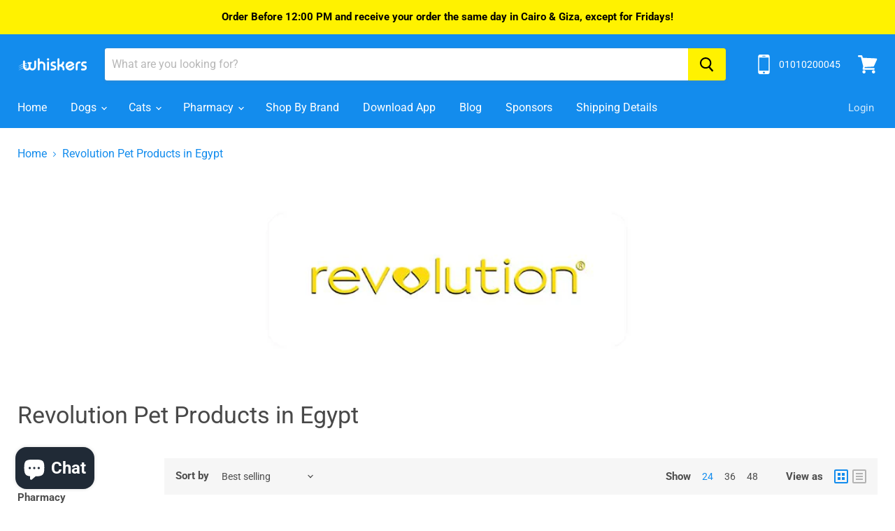

--- FILE ---
content_type: application/javascript
request_url: https://petlytics-assets.parade.pet/app/js/app.32467ded.js?id=33&widgetHash=10cfb67cc36e37ad32d2f7121dc6e6044bade0d97f00282517000a0183326ad8&shop=whiskers-egypt-pets-shop.myshopify.com
body_size: 367116
content:
(function(t){var e={};function n(i){if(e[i])return e[i].exports;var r=e[i]={i:i,l:!1,exports:{}};return t[i].call(r.exports,r,r.exports,n),r.l=!0,r.exports}n.m=t,n.c=e,n.d=function(t,e,i){n.o(t,e)||Object.defineProperty(t,e,{enumerable:!0,get:i})},n.r=function(t){"undefined"!==typeof Symbol&&Symbol.toStringTag&&Object.defineProperty(t,Symbol.toStringTag,{value:"Module"}),Object.defineProperty(t,"__esModule",{value:!0})},n.t=function(t,e){if(1&e&&(t=n(t)),8&e)return t;if(4&e&&"object"===typeof t&&t&&t.__esModule)return t;var i=Object.create(null);if(n.r(i),Object.defineProperty(i,"default",{enumerable:!0,value:t}),2&e&&"string"!=typeof t)for(var r in t)n.d(i,r,function(e){return t[e]}.bind(null,r));return i},n.n=function(t){var e=t&&t.__esModule?function(){return t["default"]}:function(){return t};return n.d(e,"a",e),e},n.o=function(t,e){return Object.prototype.hasOwnProperty.call(t,e)},n.p="https://petlytics-assets.parade.pet/app/",n(n.s=0)})({0:function(t,e,n){t.exports=n("56d7")},"00ee":function(t,e,n){var i=n("b622"),r=i("toStringTag"),o={};o[r]="z",t.exports="[object z]"===String(o)},"0366":function(t,e,n){var i=n("1c0b");t.exports=function(t,e,n){if(i(t),void 0===e)return t;switch(n){case 0:return function(){return t.call(e)};case 1:return function(n){return t.call(e,n)};case 2:return function(n,i){return t.call(e,n,i)};case 3:return function(n,i,r){return t.call(e,n,i,r)}}return function(){return t.apply(e,arguments)}}},"0554":function(t,e,n){var i=n("96a4");"string"===typeof i&&(i=[[t.i,i,""]]),i.locals&&(t.exports=i.locals);var r=n("499e").default;r("17611838",i,!0,{sourceMap:!1,shadowMode:!1})},"057f":function(t,e,n){var i=n("fc6a"),r=n("241c").f,o={}.toString,a="object"==typeof window&&window&&Object.getOwnPropertyNames?Object.getOwnPropertyNames(window):[],s=function(t){try{return r(t)}catch(e){return a.slice()}};t.exports.f=function(t){return a&&"[object Window]"==o.call(t)?s(t):r(i(t))}},"06cf":function(t,e,n){var i=n("83ab"),r=n("d1e7"),o=n("5c6c"),a=n("fc6a"),s=n("c04e"),c=n("5135"),l=n("0cfb"),p=Object.getOwnPropertyDescriptor;e.f=i?p:function(t,e){if(t=a(t),e=s(e,!0),l)try{return p(t,e)}catch(n){}if(c(t,e))return o(!r.f.call(t,e),t[e])}},"083f":function(t,e,n){var i=n("c1ef");"string"===typeof i&&(i=[[t.i,i,""]]),i.locals&&(t.exports=i.locals);var r=n("499e").default;r("0d8931b0",i,!0,{sourceMap:!1,shadowMode:!1})},"0b0f":function(t,e,n){var i=n("7f55");"string"===typeof i&&(i=[[t.i,i,""]]),i.locals&&(t.exports=i.locals);var r=n("499e").default;r("107909ab",i,!0,{sourceMap:!1,shadowMode:!1})},"0c6e":function(t,e){},"0cfb":function(t,e,n){var i=n("83ab"),r=n("d039"),o=n("cc12");t.exports=!i&&!r((function(){return 7!=Object.defineProperty(o("div"),"a",{get:function(){return 7}}).a}))},"0d3b":function(t,e,n){var i=n("d039"),r=n("b622"),o=n("c430"),a=r("iterator");t.exports=!i((function(){var t=new URL("b?a=1&b=2&c=3","http://a"),e=t.searchParams,n="";return t.pathname="c%20d",e.forEach((function(t,i){e["delete"]("b"),n+=i+t})),o&&!t.toJSON||!e.sort||"http://a/c%20d?a=1&c=3"!==t.href||"3"!==e.get("c")||"a=1"!==String(new URLSearchParams("?a=1"))||!e[a]||"a"!==new URL("https://a@b").username||"b"!==new URLSearchParams(new URLSearchParams("a=b")).get("a")||"xn--e1aybc"!==new URL("http://тест").host||"#%D0%B1"!==new URL("http://a#б").hash||"a1c3"!==n||"x"!==new URL("http://x",void 0).host}))},1148:function(t,e,n){"use strict";var i=n("a691"),r=n("1d80");t.exports="".repeat||function(t){var e=String(r(this)),n="",o=i(t);if(o<0||o==1/0)throw RangeError("Wrong number of repetitions");for(;o>0;(o>>>=1)&&(e+=e))1&o&&(n+=e);return n}},1276:function(t,e,n){"use strict";var i=n("d784"),r=n("44e7"),o=n("825a"),a=n("1d80"),s=n("4840"),c=n("8aa5"),l=n("50c4"),p=n("14c3"),u=n("9263"),d=n("d039"),h=[].push,f=Math.min,g=4294967295,v=!d((function(){return!RegExp(g,"y")}));i("split",2,(function(t,e,n){var i;return i="c"=="abbc".split(/(b)*/)[1]||4!="test".split(/(?:)/,-1).length||2!="ab".split(/(?:ab)*/).length||4!=".".split(/(.?)(.?)/).length||".".split(/()()/).length>1||"".split(/.?/).length?function(t,n){var i=String(a(this)),o=void 0===n?g:n>>>0;if(0===o)return[];if(void 0===t)return[i];if(!r(t))return e.call(i,t,o);var s,c,l,p=[],d=(t.ignoreCase?"i":"")+(t.multiline?"m":"")+(t.unicode?"u":"")+(t.sticky?"y":""),f=0,v=new RegExp(t.source,d+"g");while(s=u.call(v,i)){if(c=v.lastIndex,c>f&&(p.push(i.slice(f,s.index)),s.length>1&&s.index<i.length&&h.apply(p,s.slice(1)),l=s[0].length,f=c,p.length>=o))break;v.lastIndex===s.index&&v.lastIndex++}return f===i.length?!l&&v.test("")||p.push(""):p.push(i.slice(f)),p.length>o?p.slice(0,o):p}:"0".split(void 0,0).length?function(t,n){return void 0===t&&0===n?[]:e.call(this,t,n)}:e,[function(e,n){var r=a(this),o=void 0==e?void 0:e[t];return void 0!==o?o.call(e,r,n):i.call(String(r),e,n)},function(t,r){var a=n(i,t,this,r,i!==e);if(a.done)return a.value;var u=o(t),d=String(this),h=s(u,RegExp),m=u.unicode,y=(u.ignoreCase?"i":"")+(u.multiline?"m":"")+(u.unicode?"u":"")+(v?"y":"g"),b=new h(v?u:"^(?:"+u.source+")",y),w=void 0===r?g:r>>>0;if(0===w)return[];if(0===d.length)return null===p(b,d)?[d]:[];var A=0,x=0,k=[];while(x<d.length){b.lastIndex=v?x:0;var P,B=p(b,v?d:d.slice(x));if(null===B||(P=f(l(b.lastIndex+(v?0:x)),d.length))===A)x=c(d,x,m);else{if(k.push(d.slice(A,x)),k.length===w)return k;for(var C=1;C<=B.length-1;C++)if(k.push(B[C]),k.length===w)return k;x=A=P}}return k.push(d.slice(A)),k}]}),!v)},"129f":function(t,e){t.exports=Object.is||function(t,e){return t===e?0!==t||1/t===1/e:t!=t&&e!=e}},"13d5":function(t,e,n){"use strict";var i=n("23e7"),r=n("d58f").left,o=n("a640"),a=n("ae40"),s=o("reduce"),c=a("reduce",{1:0});i({target:"Array",proto:!0,forced:!s||!c},{reduce:function(t){return r(this,t,arguments.length,arguments.length>1?arguments[1]:void 0)}})},"14c3":function(t,e,n){var i=n("c6b6"),r=n("9263");t.exports=function(t,e){var n=t.exec;if("function"===typeof n){var o=n.call(t,e);if("object"!==typeof o)throw TypeError("RegExp exec method returned something other than an Object or null");return o}if("RegExp"!==i(t))throw TypeError("RegExp#exec called on incompatible receiver");return r.call(t,e)}},"159b":function(t,e,n){var i=n("da84"),r=n("fdbc"),o=n("17c2"),a=n("9112");for(var s in r){var c=i[s],l=c&&c.prototype;if(l&&l.forEach!==o)try{a(l,"forEach",o)}catch(p){l.forEach=o}}},"17c2":function(t,e,n){"use strict";var i=n("b727").forEach,r=n("a640"),o=n("ae40"),a=r("forEach"),s=o("forEach");t.exports=a&&s?[].forEach:function(t){return i(this,t,arguments.length>1?arguments[1]:void 0)}},"19aa":function(t,e){t.exports=function(t,e,n){if(!(t instanceof e))throw TypeError("Incorrect "+(n?n+" ":"")+"invocation");return t}},"1be4":function(t,e,n){var i=n("d066");t.exports=i("document","documentElement")},"1c0b":function(t,e){t.exports=function(t){if("function"!=typeof t)throw TypeError(String(t)+" is not a function");return t}},"1c7e":function(t,e,n){var i=n("b622"),r=i("iterator"),o=!1;try{var a=0,s={next:function(){return{done:!!a++}},return:function(){o=!0}};s[r]=function(){return this},Array.from(s,(function(){throw 2}))}catch(c){}t.exports=function(t,e){if(!e&&!o)return!1;var n=!1;try{var i={};i[r]=function(){return{next:function(){return{done:n=!0}}}},t(i)}catch(c){}return n}},"1cdc":function(t,e,n){var i=n("342f");t.exports=/(iphone|ipod|ipad).*applewebkit/i.test(i)},"1d80":function(t,e){t.exports=function(t){if(void 0==t)throw TypeError("Can't call method on "+t);return t}},"1dde":function(t,e,n){var i=n("d039"),r=n("b622"),o=n("2d00"),a=r("species");t.exports=function(t){return o>=51||!i((function(){var e=[],n=e.constructor={};return n[a]=function(){return{foo:1}},1!==e[t](Boolean).foo}))}},"1de5":function(t,e,n){"use strict";t.exports=function(t,e){return e||(e={}),t=t&&t.__esModule?t.default:t,"string"!==typeof t?t:(/^['"].*['"]$/.test(t)&&(t=t.slice(1,-1)),e.hash&&(t+=e.hash),/["'() \t\n]/.test(t)||e.needQuotes?'"'.concat(t.replace(/"/g,'\\"').replace(/\n/g,"\\n"),'"'):t)}},2266:function(t,e,n){var i=n("825a"),r=n("e95a"),o=n("50c4"),a=n("0366"),s=n("35a1"),c=n("9bdd"),l=function(t,e){this.stopped=t,this.result=e},p=t.exports=function(t,e,n,p,u){var d,h,f,g,v,m,y,b=a(e,n,p?2:1);if(u)d=t;else{if(h=s(t),"function"!=typeof h)throw TypeError("Target is not iterable");if(r(h)){for(f=0,g=o(t.length);g>f;f++)if(v=p?b(i(y=t[f])[0],y[1]):b(t[f]),v&&v instanceof l)return v;return new l(!1)}d=h.call(t)}m=d.next;while(!(y=m.call(d)).done)if(v=c(d,b,y.value,p),"object"==typeof v&&v&&v instanceof l)return v;return new l(!1)};p.stop=function(t){return new l(!0,t)}},"23cb":function(t,e,n){var i=n("a691"),r=Math.max,o=Math.min;t.exports=function(t,e){var n=i(t);return n<0?r(n+e,0):o(n,e)}},"23e7":function(t,e,n){var i=n("da84"),r=n("06cf").f,o=n("9112"),a=n("6eeb"),s=n("ce4e"),c=n("e893"),l=n("94ca");t.exports=function(t,e){var n,p,u,d,h,f,g=t.target,v=t.global,m=t.stat;if(p=v?i:m?i[g]||s(g,{}):(i[g]||{}).prototype,p)for(u in e){if(h=e[u],t.noTargetGet?(f=r(p,u),d=f&&f.value):d=p[u],n=l(v?u:g+(m?".":"#")+u,t.forced),!n&&void 0!==d){if(typeof h===typeof d)continue;c(h,d)}(t.sham||d&&d.sham)&&o(h,"sham",!0),a(p,u,h,t)}}},"241c":function(t,e,n){var i=n("ca84"),r=n("7839"),o=r.concat("length","prototype");e.f=Object.getOwnPropertyNames||function(t){return i(t,o)}},2494:function(t,e,n){var i=n("24fb");e=i(!1),e.push([t.i,"select[data-v-bfe9559c]{-webkit-appearance:none;-moz-appearance:none;appearance:none;font-family:Oduda,sans-serif;height:32px;line-height:32px;border-radius:6px;width:100%;outline:none;border:none;padding:0 8px!important;color:var(--pet-form-label)}select[data-v-bfe9559c]:hover{cursor:pointer}",""]),t.exports=e},"24fb":function(t,e,n){"use strict";function i(t,e){var n=t[1]||"",i=t[3];if(!i)return n;if(e&&"function"===typeof btoa){var o=r(i),a=i.sources.map((function(t){return"/*# sourceURL=".concat(i.sourceRoot||"").concat(t," */")}));return[n].concat(a).concat([o]).join("\n")}return[n].join("\n")}function r(t){var e=btoa(unescape(encodeURIComponent(JSON.stringify(t)))),n="sourceMappingURL=data:application/json;charset=utf-8;base64,".concat(e);return"/*# ".concat(n," */")}t.exports=function(t){var e=[];return e.toString=function(){return this.map((function(e){var n=i(e,t);return e[2]?"@media ".concat(e[2]," {").concat(n,"}"):n})).join("")},e.i=function(t,n,i){"string"===typeof t&&(t=[[null,t,""]]);var r={};if(i)for(var o=0;o<this.length;o++){var a=this[o][0];null!=a&&(r[a]=!0)}for(var s=0;s<t.length;s++){var c=[].concat(t[s]);i&&r[c[0]]||(n&&(c[2]?c[2]="".concat(n," and ").concat(c[2]):c[2]=n),e.push(c))}},e}},"25f0":function(t,e,n){"use strict";var i=n("6eeb"),r=n("825a"),o=n("d039"),a=n("ad6d"),s="toString",c=RegExp.prototype,l=c[s],p=o((function(){return"/a/b"!=l.call({source:"a",flags:"b"})})),u=l.name!=s;(p||u)&&i(RegExp.prototype,s,(function(){var t=r(this),e=String(t.source),n=t.flags,i=String(void 0===n&&t instanceof RegExp&&!("flags"in c)?a.call(t):n);return"/"+e+"/"+i}),{unsafe:!0})},2626:function(t,e,n){"use strict";var i=n("d066"),r=n("9bf2"),o=n("b622"),a=n("83ab"),s=o("species");t.exports=function(t){var e=i(t),n=r.f;a&&e&&!e[s]&&n(e,s,{configurable:!0,get:function(){return this}})}},2636:function(t,e){t.exports="[data-uri]"},"2b0e":function(t,e,n){"use strict";(function(t){
/*!
 * Vue.js v2.6.12
 * (c) 2014-2020 Evan You
 * Released under the MIT License.
 */
var n=Object.freeze({});function i(t){return void 0===t||null===t}function r(t){return void 0!==t&&null!==t}function o(t){return!0===t}function a(t){return!1===t}function s(t){return"string"===typeof t||"number"===typeof t||"symbol"===typeof t||"boolean"===typeof t}function c(t){return null!==t&&"object"===typeof t}var l=Object.prototype.toString;function p(t){return"[object Object]"===l.call(t)}function u(t){return"[object RegExp]"===l.call(t)}function d(t){var e=parseFloat(String(t));return e>=0&&Math.floor(e)===e&&isFinite(t)}function h(t){return r(t)&&"function"===typeof t.then&&"function"===typeof t.catch}function f(t){return null==t?"":Array.isArray(t)||p(t)&&t.toString===l?JSON.stringify(t,null,2):String(t)}function g(t){var e=parseFloat(t);return isNaN(e)?t:e}function v(t,e){for(var n=Object.create(null),i=t.split(","),r=0;r<i.length;r++)n[i[r]]=!0;return e?function(t){return n[t.toLowerCase()]}:function(t){return n[t]}}v("slot,component",!0);var m=v("key,ref,slot,slot-scope,is");function y(t,e){if(t.length){var n=t.indexOf(e);if(n>-1)return t.splice(n,1)}}var b=Object.prototype.hasOwnProperty;function w(t,e){return b.call(t,e)}function A(t){var e=Object.create(null);return function(n){var i=e[n];return i||(e[n]=t(n))}}var x=/-(\w)/g,k=A((function(t){return t.replace(x,(function(t,e){return e?e.toUpperCase():""}))})),P=A((function(t){return t.charAt(0).toUpperCase()+t.slice(1)})),B=/\B([A-Z])/g,C=A((function(t){return t.replace(B,"-$1").toLowerCase()}));function S(t,e){function n(n){var i=arguments.length;return i?i>1?t.apply(e,arguments):t.call(e,n):t.call(e)}return n._length=t.length,n}function I(t,e){return t.bind(e)}var E=Function.prototype.bind?I:S;function D(t,e){e=e||0;var n=t.length-e,i=new Array(n);while(n--)i[n]=t[n+e];return i}function O(t,e){for(var n in e)t[n]=e[n];return t}function M(t){for(var e={},n=0;n<t.length;n++)t[n]&&O(e,t[n]);return e}function L(t,e,n){}var T=function(t,e,n){return!1},_=function(t){return t};function N(t,e){if(t===e)return!0;var n=c(t),i=c(e);if(!n||!i)return!n&&!i&&String(t)===String(e);try{var r=Array.isArray(t),o=Array.isArray(e);if(r&&o)return t.length===e.length&&t.every((function(t,n){return N(t,e[n])}));if(t instanceof Date&&e instanceof Date)return t.getTime()===e.getTime();if(r||o)return!1;var a=Object.keys(t),s=Object.keys(e);return a.length===s.length&&a.every((function(n){return N(t[n],e[n])}))}catch(l){return!1}}function R(t,e){for(var n=0;n<t.length;n++)if(N(t[n],e))return n;return-1}function z(t){var e=!1;return function(){e||(e=!0,t.apply(this,arguments))}}var j="data-server-rendered",F=["component","directive","filter"],U=["beforeCreate","created","beforeMount","mounted","beforeUpdate","updated","beforeDestroy","destroyed","activated","deactivated","errorCaptured","serverPrefetch"],Y={optionMergeStrategies:Object.create(null),silent:!1,productionTip:!1,devtools:!1,performance:!1,errorHandler:null,warnHandler:null,ignoredElements:[],keyCodes:Object.create(null),isReservedTag:T,isReservedAttr:T,isUnknownElement:T,getTagNamespace:L,parsePlatformTagName:_,mustUseProp:T,async:!0,_lifecycleHooks:U},H=/a-zA-Z\u00B7\u00C0-\u00D6\u00D8-\u00F6\u00F8-\u037D\u037F-\u1FFF\u200C-\u200D\u203F-\u2040\u2070-\u218F\u2C00-\u2FEF\u3001-\uD7FF\uF900-\uFDCF\uFDF0-\uFFFD/;function V(t){var e=(t+"").charCodeAt(0);return 36===e||95===e}function G(t,e,n,i){Object.defineProperty(t,e,{value:n,enumerable:!!i,writable:!0,configurable:!0})}var Q=new RegExp("[^"+H.source+".$_\\d]");function Z(t){if(!Q.test(t)){var e=t.split(".");return function(t){for(var n=0;n<e.length;n++){if(!t)return;t=t[e[n]]}return t}}}var W,X="__proto__"in{},J="undefined"!==typeof window,K="undefined"!==typeof WXEnvironment&&!!WXEnvironment.platform,q=K&&WXEnvironment.platform.toLowerCase(),$=J&&window.navigator.userAgent.toLowerCase(),tt=$&&/msie|trident/.test($),et=$&&$.indexOf("msie 9.0")>0,nt=$&&$.indexOf("edge/")>0,it=($&&$.indexOf("android"),$&&/iphone|ipad|ipod|ios/.test($)||"ios"===q),rt=($&&/chrome\/\d+/.test($),$&&/phantomjs/.test($),$&&$.match(/firefox\/(\d+)/)),ot={}.watch,at=!1;if(J)try{var st={};Object.defineProperty(st,"passive",{get:function(){at=!0}}),window.addEventListener("test-passive",null,st)}catch(ka){}var ct=function(){return void 0===W&&(W=!J&&!K&&"undefined"!==typeof t&&(t["process"]&&"server"===t["process"].env.VUE_ENV)),W},lt=J&&window.__VUE_DEVTOOLS_GLOBAL_HOOK__;function pt(t){return"function"===typeof t&&/native code/.test(t.toString())}var ut,dt="undefined"!==typeof Symbol&&pt(Symbol)&&"undefined"!==typeof Reflect&&pt(Reflect.ownKeys);ut="undefined"!==typeof Set&&pt(Set)?Set:function(){function t(){this.set=Object.create(null)}return t.prototype.has=function(t){return!0===this.set[t]},t.prototype.add=function(t){this.set[t]=!0},t.prototype.clear=function(){this.set=Object.create(null)},t}();var ht=L,ft=0,gt=function(){this.id=ft++,this.subs=[]};gt.prototype.addSub=function(t){this.subs.push(t)},gt.prototype.removeSub=function(t){y(this.subs,t)},gt.prototype.depend=function(){gt.target&&gt.target.addDep(this)},gt.prototype.notify=function(){var t=this.subs.slice();for(var e=0,n=t.length;e<n;e++)t[e].update()},gt.target=null;var vt=[];function mt(t){vt.push(t),gt.target=t}function yt(){vt.pop(),gt.target=vt[vt.length-1]}var bt=function(t,e,n,i,r,o,a,s){this.tag=t,this.data=e,this.children=n,this.text=i,this.elm=r,this.ns=void 0,this.context=o,this.fnContext=void 0,this.fnOptions=void 0,this.fnScopeId=void 0,this.key=e&&e.key,this.componentOptions=a,this.componentInstance=void 0,this.parent=void 0,this.raw=!1,this.isStatic=!1,this.isRootInsert=!0,this.isComment=!1,this.isCloned=!1,this.isOnce=!1,this.asyncFactory=s,this.asyncMeta=void 0,this.isAsyncPlaceholder=!1},wt={child:{configurable:!0}};wt.child.get=function(){return this.componentInstance},Object.defineProperties(bt.prototype,wt);var At=function(t){void 0===t&&(t="");var e=new bt;return e.text=t,e.isComment=!0,e};function xt(t){return new bt(void 0,void 0,void 0,String(t))}function kt(t){var e=new bt(t.tag,t.data,t.children&&t.children.slice(),t.text,t.elm,t.context,t.componentOptions,t.asyncFactory);return e.ns=t.ns,e.isStatic=t.isStatic,e.key=t.key,e.isComment=t.isComment,e.fnContext=t.fnContext,e.fnOptions=t.fnOptions,e.fnScopeId=t.fnScopeId,e.asyncMeta=t.asyncMeta,e.isCloned=!0,e}var Pt=Array.prototype,Bt=Object.create(Pt),Ct=["push","pop","shift","unshift","splice","sort","reverse"];Ct.forEach((function(t){var e=Pt[t];G(Bt,t,(function(){var n=[],i=arguments.length;while(i--)n[i]=arguments[i];var r,o=e.apply(this,n),a=this.__ob__;switch(t){case"push":case"unshift":r=n;break;case"splice":r=n.slice(2);break}return r&&a.observeArray(r),a.dep.notify(),o}))}));var St=Object.getOwnPropertyNames(Bt),It=!0;function Et(t){It=t}var Dt=function(t){this.value=t,this.dep=new gt,this.vmCount=0,G(t,"__ob__",this),Array.isArray(t)?(X?Ot(t,Bt):Mt(t,Bt,St),this.observeArray(t)):this.walk(t)};function Ot(t,e){t.__proto__=e}function Mt(t,e,n){for(var i=0,r=n.length;i<r;i++){var o=n[i];G(t,o,e[o])}}function Lt(t,e){var n;if(c(t)&&!(t instanceof bt))return w(t,"__ob__")&&t.__ob__ instanceof Dt?n=t.__ob__:It&&!ct()&&(Array.isArray(t)||p(t))&&Object.isExtensible(t)&&!t._isVue&&(n=new Dt(t)),e&&n&&n.vmCount++,n}function Tt(t,e,n,i,r){var o=new gt,a=Object.getOwnPropertyDescriptor(t,e);if(!a||!1!==a.configurable){var s=a&&a.get,c=a&&a.set;s&&!c||2!==arguments.length||(n=t[e]);var l=!r&&Lt(n);Object.defineProperty(t,e,{enumerable:!0,configurable:!0,get:function(){var e=s?s.call(t):n;return gt.target&&(o.depend(),l&&(l.dep.depend(),Array.isArray(e)&&Rt(e))),e},set:function(e){var i=s?s.call(t):n;e===i||e!==e&&i!==i||s&&!c||(c?c.call(t,e):n=e,l=!r&&Lt(e),o.notify())}})}}function _t(t,e,n){if(Array.isArray(t)&&d(e))return t.length=Math.max(t.length,e),t.splice(e,1,n),n;if(e in t&&!(e in Object.prototype))return t[e]=n,n;var i=t.__ob__;return t._isVue||i&&i.vmCount?n:i?(Tt(i.value,e,n),i.dep.notify(),n):(t[e]=n,n)}function Nt(t,e){if(Array.isArray(t)&&d(e))t.splice(e,1);else{var n=t.__ob__;t._isVue||n&&n.vmCount||w(t,e)&&(delete t[e],n&&n.dep.notify())}}function Rt(t){for(var e=void 0,n=0,i=t.length;n<i;n++)e=t[n],e&&e.__ob__&&e.__ob__.dep.depend(),Array.isArray(e)&&Rt(e)}Dt.prototype.walk=function(t){for(var e=Object.keys(t),n=0;n<e.length;n++)Tt(t,e[n])},Dt.prototype.observeArray=function(t){for(var e=0,n=t.length;e<n;e++)Lt(t[e])};var zt=Y.optionMergeStrategies;function jt(t,e){if(!e)return t;for(var n,i,r,o=dt?Reflect.ownKeys(e):Object.keys(e),a=0;a<o.length;a++)n=o[a],"__ob__"!==n&&(i=t[n],r=e[n],w(t,n)?i!==r&&p(i)&&p(r)&&jt(i,r):_t(t,n,r));return t}function Ft(t,e,n){return n?function(){var i="function"===typeof e?e.call(n,n):e,r="function"===typeof t?t.call(n,n):t;return i?jt(i,r):r}:e?t?function(){return jt("function"===typeof e?e.call(this,this):e,"function"===typeof t?t.call(this,this):t)}:e:t}function Ut(t,e){var n=e?t?t.concat(e):Array.isArray(e)?e:[e]:t;return n?Yt(n):n}function Yt(t){for(var e=[],n=0;n<t.length;n++)-1===e.indexOf(t[n])&&e.push(t[n]);return e}function Ht(t,e,n,i){var r=Object.create(t||null);return e?O(r,e):r}zt.data=function(t,e,n){return n?Ft(t,e,n):e&&"function"!==typeof e?t:Ft(t,e)},U.forEach((function(t){zt[t]=Ut})),F.forEach((function(t){zt[t+"s"]=Ht})),zt.watch=function(t,e,n,i){if(t===ot&&(t=void 0),e===ot&&(e=void 0),!e)return Object.create(t||null);if(!t)return e;var r={};for(var o in O(r,t),e){var a=r[o],s=e[o];a&&!Array.isArray(a)&&(a=[a]),r[o]=a?a.concat(s):Array.isArray(s)?s:[s]}return r},zt.props=zt.methods=zt.inject=zt.computed=function(t,e,n,i){if(!t)return e;var r=Object.create(null);return O(r,t),e&&O(r,e),r},zt.provide=Ft;var Vt=function(t,e){return void 0===e?t:e};function Gt(t,e){var n=t.props;if(n){var i,r,o,a={};if(Array.isArray(n)){i=n.length;while(i--)r=n[i],"string"===typeof r&&(o=k(r),a[o]={type:null})}else if(p(n))for(var s in n)r=n[s],o=k(s),a[o]=p(r)?r:{type:r};else 0;t.props=a}}function Qt(t,e){var n=t.inject;if(n){var i=t.inject={};if(Array.isArray(n))for(var r=0;r<n.length;r++)i[n[r]]={from:n[r]};else if(p(n))for(var o in n){var a=n[o];i[o]=p(a)?O({from:o},a):{from:a}}else 0}}function Zt(t){var e=t.directives;if(e)for(var n in e){var i=e[n];"function"===typeof i&&(e[n]={bind:i,update:i})}}function Wt(t,e,n){if("function"===typeof e&&(e=e.options),Gt(e,n),Qt(e,n),Zt(e),!e._base&&(e.extends&&(t=Wt(t,e.extends,n)),e.mixins))for(var i=0,r=e.mixins.length;i<r;i++)t=Wt(t,e.mixins[i],n);var o,a={};for(o in t)s(o);for(o in e)w(t,o)||s(o);function s(i){var r=zt[i]||Vt;a[i]=r(t[i],e[i],n,i)}return a}function Xt(t,e,n,i){if("string"===typeof n){var r=t[e];if(w(r,n))return r[n];var o=k(n);if(w(r,o))return r[o];var a=P(o);if(w(r,a))return r[a];var s=r[n]||r[o]||r[a];return s}}function Jt(t,e,n,i){var r=e[t],o=!w(n,t),a=n[t],s=te(Boolean,r.type);if(s>-1)if(o&&!w(r,"default"))a=!1;else if(""===a||a===C(t)){var c=te(String,r.type);(c<0||s<c)&&(a=!0)}if(void 0===a){a=Kt(i,r,t);var l=It;Et(!0),Lt(a),Et(l)}return a}function Kt(t,e,n){if(w(e,"default")){var i=e.default;return t&&t.$options.propsData&&void 0===t.$options.propsData[n]&&void 0!==t._props[n]?t._props[n]:"function"===typeof i&&"Function"!==qt(e.type)?i.call(t):i}}function qt(t){var e=t&&t.toString().match(/^\s*function (\w+)/);return e?e[1]:""}function $t(t,e){return qt(t)===qt(e)}function te(t,e){if(!Array.isArray(e))return $t(e,t)?0:-1;for(var n=0,i=e.length;n<i;n++)if($t(e[n],t))return n;return-1}function ee(t,e,n){mt();try{if(e){var i=e;while(i=i.$parent){var r=i.$options.errorCaptured;if(r)for(var o=0;o<r.length;o++)try{var a=!1===r[o].call(i,t,e,n);if(a)return}catch(ka){ie(ka,i,"errorCaptured hook")}}}ie(t,e,n)}finally{yt()}}function ne(t,e,n,i,r){var o;try{o=n?t.apply(e,n):t.call(e),o&&!o._isVue&&h(o)&&!o._handled&&(o.catch((function(t){return ee(t,i,r+" (Promise/async)")})),o._handled=!0)}catch(ka){ee(ka,i,r)}return o}function ie(t,e,n){if(Y.errorHandler)try{return Y.errorHandler.call(null,t,e,n)}catch(ka){ka!==t&&re(ka,null,"config.errorHandler")}re(t,e,n)}function re(t,e,n){if(!J&&!K||"undefined"===typeof console)throw t;console.error(t)}var oe,ae=!1,se=[],ce=!1;function le(){ce=!1;var t=se.slice(0);se.length=0;for(var e=0;e<t.length;e++)t[e]()}if("undefined"!==typeof Promise&&pt(Promise)){var pe=Promise.resolve();oe=function(){pe.then(le),it&&setTimeout(L)},ae=!0}else if(tt||"undefined"===typeof MutationObserver||!pt(MutationObserver)&&"[object MutationObserverConstructor]"!==MutationObserver.toString())oe="undefined"!==typeof setImmediate&&pt(setImmediate)?function(){setImmediate(le)}:function(){setTimeout(le,0)};else{var ue=1,de=new MutationObserver(le),he=document.createTextNode(String(ue));de.observe(he,{characterData:!0}),oe=function(){ue=(ue+1)%2,he.data=String(ue)},ae=!0}function fe(t,e){var n;if(se.push((function(){if(t)try{t.call(e)}catch(ka){ee(ka,e,"nextTick")}else n&&n(e)})),ce||(ce=!0,oe()),!t&&"undefined"!==typeof Promise)return new Promise((function(t){n=t}))}var ge=new ut;function ve(t){me(t,ge),ge.clear()}function me(t,e){var n,i,r=Array.isArray(t);if(!(!r&&!c(t)||Object.isFrozen(t)||t instanceof bt)){if(t.__ob__){var o=t.__ob__.dep.id;if(e.has(o))return;e.add(o)}if(r){n=t.length;while(n--)me(t[n],e)}else{i=Object.keys(t),n=i.length;while(n--)me(t[i[n]],e)}}}var ye=A((function(t){var e="&"===t.charAt(0);t=e?t.slice(1):t;var n="~"===t.charAt(0);t=n?t.slice(1):t;var i="!"===t.charAt(0);return t=i?t.slice(1):t,{name:t,once:n,capture:i,passive:e}}));function be(t,e){function n(){var t=arguments,i=n.fns;if(!Array.isArray(i))return ne(i,null,arguments,e,"v-on handler");for(var r=i.slice(),o=0;o<r.length;o++)ne(r[o],null,t,e,"v-on handler")}return n.fns=t,n}function we(t,e,n,r,a,s){var c,l,p,u;for(c in t)l=t[c],p=e[c],u=ye(c),i(l)||(i(p)?(i(l.fns)&&(l=t[c]=be(l,s)),o(u.once)&&(l=t[c]=a(u.name,l,u.capture)),n(u.name,l,u.capture,u.passive,u.params)):l!==p&&(p.fns=l,t[c]=p));for(c in e)i(t[c])&&(u=ye(c),r(u.name,e[c],u.capture))}function Ae(t,e,n){var a;t instanceof bt&&(t=t.data.hook||(t.data.hook={}));var s=t[e];function c(){n.apply(this,arguments),y(a.fns,c)}i(s)?a=be([c]):r(s.fns)&&o(s.merged)?(a=s,a.fns.push(c)):a=be([s,c]),a.merged=!0,t[e]=a}function xe(t,e,n){var o=e.options.props;if(!i(o)){var a={},s=t.attrs,c=t.props;if(r(s)||r(c))for(var l in o){var p=C(l);ke(a,c,l,p,!0)||ke(a,s,l,p,!1)}return a}}function ke(t,e,n,i,o){if(r(e)){if(w(e,n))return t[n]=e[n],o||delete e[n],!0;if(w(e,i))return t[n]=e[i],o||delete e[i],!0}return!1}function Pe(t){for(var e=0;e<t.length;e++)if(Array.isArray(t[e]))return Array.prototype.concat.apply([],t);return t}function Be(t){return s(t)?[xt(t)]:Array.isArray(t)?Se(t):void 0}function Ce(t){return r(t)&&r(t.text)&&a(t.isComment)}function Se(t,e){var n,a,c,l,p=[];for(n=0;n<t.length;n++)a=t[n],i(a)||"boolean"===typeof a||(c=p.length-1,l=p[c],Array.isArray(a)?a.length>0&&(a=Se(a,(e||"")+"_"+n),Ce(a[0])&&Ce(l)&&(p[c]=xt(l.text+a[0].text),a.shift()),p.push.apply(p,a)):s(a)?Ce(l)?p[c]=xt(l.text+a):""!==a&&p.push(xt(a)):Ce(a)&&Ce(l)?p[c]=xt(l.text+a.text):(o(t._isVList)&&r(a.tag)&&i(a.key)&&r(e)&&(a.key="__vlist"+e+"_"+n+"__"),p.push(a)));return p}function Ie(t){var e=t.$options.provide;e&&(t._provided="function"===typeof e?e.call(t):e)}function Ee(t){var e=De(t.$options.inject,t);e&&(Et(!1),Object.keys(e).forEach((function(n){Tt(t,n,e[n])})),Et(!0))}function De(t,e){if(t){for(var n=Object.create(null),i=dt?Reflect.ownKeys(t):Object.keys(t),r=0;r<i.length;r++){var o=i[r];if("__ob__"!==o){var a=t[o].from,s=e;while(s){if(s._provided&&w(s._provided,a)){n[o]=s._provided[a];break}s=s.$parent}if(!s)if("default"in t[o]){var c=t[o].default;n[o]="function"===typeof c?c.call(e):c}else 0}}return n}}function Oe(t,e){if(!t||!t.length)return{};for(var n={},i=0,r=t.length;i<r;i++){var o=t[i],a=o.data;if(a&&a.attrs&&a.attrs.slot&&delete a.attrs.slot,o.context!==e&&o.fnContext!==e||!a||null==a.slot)(n.default||(n.default=[])).push(o);else{var s=a.slot,c=n[s]||(n[s]=[]);"template"===o.tag?c.push.apply(c,o.children||[]):c.push(o)}}for(var l in n)n[l].every(Me)&&delete n[l];return n}function Me(t){return t.isComment&&!t.asyncFactory||" "===t.text}function Le(t,e,i){var r,o=Object.keys(e).length>0,a=t?!!t.$stable:!o,s=t&&t.$key;if(t){if(t._normalized)return t._normalized;if(a&&i&&i!==n&&s===i.$key&&!o&&!i.$hasNormal)return i;for(var c in r={},t)t[c]&&"$"!==c[0]&&(r[c]=Te(e,c,t[c]))}else r={};for(var l in e)l in r||(r[l]=_e(e,l));return t&&Object.isExtensible(t)&&(t._normalized=r),G(r,"$stable",a),G(r,"$key",s),G(r,"$hasNormal",o),r}function Te(t,e,n){var i=function(){var t=arguments.length?n.apply(null,arguments):n({});return t=t&&"object"===typeof t&&!Array.isArray(t)?[t]:Be(t),t&&(0===t.length||1===t.length&&t[0].isComment)?void 0:t};return n.proxy&&Object.defineProperty(t,e,{get:i,enumerable:!0,configurable:!0}),i}function _e(t,e){return function(){return t[e]}}function Ne(t,e){var n,i,o,a,s;if(Array.isArray(t)||"string"===typeof t)for(n=new Array(t.length),i=0,o=t.length;i<o;i++)n[i]=e(t[i],i);else if("number"===typeof t)for(n=new Array(t),i=0;i<t;i++)n[i]=e(i+1,i);else if(c(t))if(dt&&t[Symbol.iterator]){n=[];var l=t[Symbol.iterator](),p=l.next();while(!p.done)n.push(e(p.value,n.length)),p=l.next()}else for(a=Object.keys(t),n=new Array(a.length),i=0,o=a.length;i<o;i++)s=a[i],n[i]=e(t[s],s,i);return r(n)||(n=[]),n._isVList=!0,n}function Re(t,e,n,i){var r,o=this.$scopedSlots[t];o?(n=n||{},i&&(n=O(O({},i),n)),r=o(n)||e):r=this.$slots[t]||e;var a=n&&n.slot;return a?this.$createElement("template",{slot:a},r):r}function ze(t){return Xt(this.$options,"filters",t,!0)||_}function je(t,e){return Array.isArray(t)?-1===t.indexOf(e):t!==e}function Fe(t,e,n,i,r){var o=Y.keyCodes[e]||n;return r&&i&&!Y.keyCodes[e]?je(r,i):o?je(o,t):i?C(i)!==e:void 0}function Ue(t,e,n,i,r){if(n)if(c(n)){var o;Array.isArray(n)&&(n=M(n));var a=function(a){if("class"===a||"style"===a||m(a))o=t;else{var s=t.attrs&&t.attrs.type;o=i||Y.mustUseProp(e,s,a)?t.domProps||(t.domProps={}):t.attrs||(t.attrs={})}var c=k(a),l=C(a);if(!(c in o)&&!(l in o)&&(o[a]=n[a],r)){var p=t.on||(t.on={});p["update:"+a]=function(t){n[a]=t}}};for(var s in n)a(s)}else;return t}function Ye(t,e){var n=this._staticTrees||(this._staticTrees=[]),i=n[t];return i&&!e||(i=n[t]=this.$options.staticRenderFns[t].call(this._renderProxy,null,this),Ve(i,"__static__"+t,!1)),i}function He(t,e,n){return Ve(t,"__once__"+e+(n?"_"+n:""),!0),t}function Ve(t,e,n){if(Array.isArray(t))for(var i=0;i<t.length;i++)t[i]&&"string"!==typeof t[i]&&Ge(t[i],e+"_"+i,n);else Ge(t,e,n)}function Ge(t,e,n){t.isStatic=!0,t.key=e,t.isOnce=n}function Qe(t,e){if(e)if(p(e)){var n=t.on=t.on?O({},t.on):{};for(var i in e){var r=n[i],o=e[i];n[i]=r?[].concat(r,o):o}}else;return t}function Ze(t,e,n,i){e=e||{$stable:!n};for(var r=0;r<t.length;r++){var o=t[r];Array.isArray(o)?Ze(o,e,n):o&&(o.proxy&&(o.fn.proxy=!0),e[o.key]=o.fn)}return i&&(e.$key=i),e}function We(t,e){for(var n=0;n<e.length;n+=2){var i=e[n];"string"===typeof i&&i&&(t[e[n]]=e[n+1])}return t}function Xe(t,e){return"string"===typeof t?e+t:t}function Je(t){t._o=He,t._n=g,t._s=f,t._l=Ne,t._t=Re,t._q=N,t._i=R,t._m=Ye,t._f=ze,t._k=Fe,t._b=Ue,t._v=xt,t._e=At,t._u=Ze,t._g=Qe,t._d=We,t._p=Xe}function Ke(t,e,i,r,a){var s,c=this,l=a.options;w(r,"_uid")?(s=Object.create(r),s._original=r):(s=r,r=r._original);var p=o(l._compiled),u=!p;this.data=t,this.props=e,this.children=i,this.parent=r,this.listeners=t.on||n,this.injections=De(l.inject,r),this.slots=function(){return c.$slots||Le(t.scopedSlots,c.$slots=Oe(i,r)),c.$slots},Object.defineProperty(this,"scopedSlots",{enumerable:!0,get:function(){return Le(t.scopedSlots,this.slots())}}),p&&(this.$options=l,this.$slots=this.slots(),this.$scopedSlots=Le(t.scopedSlots,this.$slots)),l._scopeId?this._c=function(t,e,n,i){var o=un(s,t,e,n,i,u);return o&&!Array.isArray(o)&&(o.fnScopeId=l._scopeId,o.fnContext=r),o}:this._c=function(t,e,n,i){return un(s,t,e,n,i,u)}}function qe(t,e,i,o,a){var s=t.options,c={},l=s.props;if(r(l))for(var p in l)c[p]=Jt(p,l,e||n);else r(i.attrs)&&tn(c,i.attrs),r(i.props)&&tn(c,i.props);var u=new Ke(i,c,a,o,t),d=s.render.call(null,u._c,u);if(d instanceof bt)return $e(d,i,u.parent,s,u);if(Array.isArray(d)){for(var h=Be(d)||[],f=new Array(h.length),g=0;g<h.length;g++)f[g]=$e(h[g],i,u.parent,s,u);return f}}function $e(t,e,n,i,r){var o=kt(t);return o.fnContext=n,o.fnOptions=i,e.slot&&((o.data||(o.data={})).slot=e.slot),o}function tn(t,e){for(var n in e)t[k(n)]=e[n]}Je(Ke.prototype);var en={init:function(t,e){if(t.componentInstance&&!t.componentInstance._isDestroyed&&t.data.keepAlive){var n=t;en.prepatch(n,n)}else{var i=t.componentInstance=on(t,Dn);i.$mount(e?t.elm:void 0,e)}},prepatch:function(t,e){var n=e.componentOptions,i=e.componentInstance=t.componentInstance;_n(i,n.propsData,n.listeners,e,n.children)},insert:function(t){var e=t.context,n=t.componentInstance;n._isMounted||(n._isMounted=!0,jn(n,"mounted")),t.data.keepAlive&&(e._isMounted?qn(n):Rn(n,!0))},destroy:function(t){var e=t.componentInstance;e._isDestroyed||(t.data.keepAlive?zn(e,!0):e.$destroy())}},nn=Object.keys(en);function rn(t,e,n,a,s){if(!i(t)){var l=n.$options._base;if(c(t)&&(t=l.extend(t)),"function"===typeof t){var p;if(i(t.cid)&&(p=t,t=An(p,l),void 0===t))return wn(p,e,n,a,s);e=e||{},Ai(t),r(e.model)&&cn(t.options,e);var u=xe(e,t,s);if(o(t.options.functional))return qe(t,u,e,n,a);var d=e.on;if(e.on=e.nativeOn,o(t.options.abstract)){var h=e.slot;e={},h&&(e.slot=h)}an(e);var f=t.options.name||s,g=new bt("vue-component-"+t.cid+(f?"-"+f:""),e,void 0,void 0,void 0,n,{Ctor:t,propsData:u,listeners:d,tag:s,children:a},p);return g}}}function on(t,e){var n={_isComponent:!0,_parentVnode:t,parent:e},i=t.data.inlineTemplate;return r(i)&&(n.render=i.render,n.staticRenderFns=i.staticRenderFns),new t.componentOptions.Ctor(n)}function an(t){for(var e=t.hook||(t.hook={}),n=0;n<nn.length;n++){var i=nn[n],r=e[i],o=en[i];r===o||r&&r._merged||(e[i]=r?sn(o,r):o)}}function sn(t,e){var n=function(n,i){t(n,i),e(n,i)};return n._merged=!0,n}function cn(t,e){var n=t.model&&t.model.prop||"value",i=t.model&&t.model.event||"input";(e.attrs||(e.attrs={}))[n]=e.model.value;var o=e.on||(e.on={}),a=o[i],s=e.model.callback;r(a)?(Array.isArray(a)?-1===a.indexOf(s):a!==s)&&(o[i]=[s].concat(a)):o[i]=s}var ln=1,pn=2;function un(t,e,n,i,r,a){return(Array.isArray(n)||s(n))&&(r=i,i=n,n=void 0),o(a)&&(r=pn),dn(t,e,n,i,r)}function dn(t,e,n,i,o){if(r(n)&&r(n.__ob__))return At();if(r(n)&&r(n.is)&&(e=n.is),!e)return At();var a,s,c;(Array.isArray(i)&&"function"===typeof i[0]&&(n=n||{},n.scopedSlots={default:i[0]},i.length=0),o===pn?i=Be(i):o===ln&&(i=Pe(i)),"string"===typeof e)?(s=t.$vnode&&t.$vnode.ns||Y.getTagNamespace(e),a=Y.isReservedTag(e)?new bt(Y.parsePlatformTagName(e),n,i,void 0,void 0,t):n&&n.pre||!r(c=Xt(t.$options,"components",e))?new bt(e,n,i,void 0,void 0,t):rn(c,n,t,i,e)):a=rn(e,n,t,i);return Array.isArray(a)?a:r(a)?(r(s)&&hn(a,s),r(n)&&fn(n),a):At()}function hn(t,e,n){if(t.ns=e,"foreignObject"===t.tag&&(e=void 0,n=!0),r(t.children))for(var a=0,s=t.children.length;a<s;a++){var c=t.children[a];r(c.tag)&&(i(c.ns)||o(n)&&"svg"!==c.tag)&&hn(c,e,n)}}function fn(t){c(t.style)&&ve(t.style),c(t.class)&&ve(t.class)}function gn(t){t._vnode=null,t._staticTrees=null;var e=t.$options,i=t.$vnode=e._parentVnode,r=i&&i.context;t.$slots=Oe(e._renderChildren,r),t.$scopedSlots=n,t._c=function(e,n,i,r){return un(t,e,n,i,r,!1)},t.$createElement=function(e,n,i,r){return un(t,e,n,i,r,!0)};var o=i&&i.data;Tt(t,"$attrs",o&&o.attrs||n,null,!0),Tt(t,"$listeners",e._parentListeners||n,null,!0)}var vn,mn=null;function yn(t){Je(t.prototype),t.prototype.$nextTick=function(t){return fe(t,this)},t.prototype._render=function(){var t,e=this,n=e.$options,i=n.render,r=n._parentVnode;r&&(e.$scopedSlots=Le(r.data.scopedSlots,e.$slots,e.$scopedSlots)),e.$vnode=r;try{mn=e,t=i.call(e._renderProxy,e.$createElement)}catch(ka){ee(ka,e,"render"),t=e._vnode}finally{mn=null}return Array.isArray(t)&&1===t.length&&(t=t[0]),t instanceof bt||(t=At()),t.parent=r,t}}function bn(t,e){return(t.__esModule||dt&&"Module"===t[Symbol.toStringTag])&&(t=t.default),c(t)?e.extend(t):t}function wn(t,e,n,i,r){var o=At();return o.asyncFactory=t,o.asyncMeta={data:e,context:n,children:i,tag:r},o}function An(t,e){if(o(t.error)&&r(t.errorComp))return t.errorComp;if(r(t.resolved))return t.resolved;var n=mn;if(n&&r(t.owners)&&-1===t.owners.indexOf(n)&&t.owners.push(n),o(t.loading)&&r(t.loadingComp))return t.loadingComp;if(n&&!r(t.owners)){var a=t.owners=[n],s=!0,l=null,p=null;n.$on("hook:destroyed",(function(){return y(a,n)}));var u=function(t){for(var e=0,n=a.length;e<n;e++)a[e].$forceUpdate();t&&(a.length=0,null!==l&&(clearTimeout(l),l=null),null!==p&&(clearTimeout(p),p=null))},d=z((function(n){t.resolved=bn(n,e),s?a.length=0:u(!0)})),f=z((function(e){r(t.errorComp)&&(t.error=!0,u(!0))})),g=t(d,f);return c(g)&&(h(g)?i(t.resolved)&&g.then(d,f):h(g.component)&&(g.component.then(d,f),r(g.error)&&(t.errorComp=bn(g.error,e)),r(g.loading)&&(t.loadingComp=bn(g.loading,e),0===g.delay?t.loading=!0:l=setTimeout((function(){l=null,i(t.resolved)&&i(t.error)&&(t.loading=!0,u(!1))}),g.delay||200)),r(g.timeout)&&(p=setTimeout((function(){p=null,i(t.resolved)&&f(null)}),g.timeout)))),s=!1,t.loading?t.loadingComp:t.resolved}}function xn(t){return t.isComment&&t.asyncFactory}function kn(t){if(Array.isArray(t))for(var e=0;e<t.length;e++){var n=t[e];if(r(n)&&(r(n.componentOptions)||xn(n)))return n}}function Pn(t){t._events=Object.create(null),t._hasHookEvent=!1;var e=t.$options._parentListeners;e&&In(t,e)}function Bn(t,e){vn.$on(t,e)}function Cn(t,e){vn.$off(t,e)}function Sn(t,e){var n=vn;return function i(){var r=e.apply(null,arguments);null!==r&&n.$off(t,i)}}function In(t,e,n){vn=t,we(e,n||{},Bn,Cn,Sn,t),vn=void 0}function En(t){var e=/^hook:/;t.prototype.$on=function(t,n){var i=this;if(Array.isArray(t))for(var r=0,o=t.length;r<o;r++)i.$on(t[r],n);else(i._events[t]||(i._events[t]=[])).push(n),e.test(t)&&(i._hasHookEvent=!0);return i},t.prototype.$once=function(t,e){var n=this;function i(){n.$off(t,i),e.apply(n,arguments)}return i.fn=e,n.$on(t,i),n},t.prototype.$off=function(t,e){var n=this;if(!arguments.length)return n._events=Object.create(null),n;if(Array.isArray(t)){for(var i=0,r=t.length;i<r;i++)n.$off(t[i],e);return n}var o,a=n._events[t];if(!a)return n;if(!e)return n._events[t]=null,n;var s=a.length;while(s--)if(o=a[s],o===e||o.fn===e){a.splice(s,1);break}return n},t.prototype.$emit=function(t){var e=this,n=e._events[t];if(n){n=n.length>1?D(n):n;for(var i=D(arguments,1),r='event handler for "'+t+'"',o=0,a=n.length;o<a;o++)ne(n[o],e,i,e,r)}return e}}var Dn=null;function On(t){var e=Dn;return Dn=t,function(){Dn=e}}function Mn(t){var e=t.$options,n=e.parent;if(n&&!e.abstract){while(n.$options.abstract&&n.$parent)n=n.$parent;n.$children.push(t)}t.$parent=n,t.$root=n?n.$root:t,t.$children=[],t.$refs={},t._watcher=null,t._inactive=null,t._directInactive=!1,t._isMounted=!1,t._isDestroyed=!1,t._isBeingDestroyed=!1}function Ln(t){t.prototype._update=function(t,e){var n=this,i=n.$el,r=n._vnode,o=On(n);n._vnode=t,n.$el=r?n.__patch__(r,t):n.__patch__(n.$el,t,e,!1),o(),i&&(i.__vue__=null),n.$el&&(n.$el.__vue__=n),n.$vnode&&n.$parent&&n.$vnode===n.$parent._vnode&&(n.$parent.$el=n.$el)},t.prototype.$forceUpdate=function(){var t=this;t._watcher&&t._watcher.update()},t.prototype.$destroy=function(){var t=this;if(!t._isBeingDestroyed){jn(t,"beforeDestroy"),t._isBeingDestroyed=!0;var e=t.$parent;!e||e._isBeingDestroyed||t.$options.abstract||y(e.$children,t),t._watcher&&t._watcher.teardown();var n=t._watchers.length;while(n--)t._watchers[n].teardown();t._data.__ob__&&t._data.__ob__.vmCount--,t._isDestroyed=!0,t.__patch__(t._vnode,null),jn(t,"destroyed"),t.$off(),t.$el&&(t.$el.__vue__=null),t.$vnode&&(t.$vnode.parent=null)}}}function Tn(t,e,n){var i;return t.$el=e,t.$options.render||(t.$options.render=At),jn(t,"beforeMount"),i=function(){t._update(t._render(),n)},new ni(t,i,L,{before:function(){t._isMounted&&!t._isDestroyed&&jn(t,"beforeUpdate")}},!0),n=!1,null==t.$vnode&&(t._isMounted=!0,jn(t,"mounted")),t}function _n(t,e,i,r,o){var a=r.data.scopedSlots,s=t.$scopedSlots,c=!!(a&&!a.$stable||s!==n&&!s.$stable||a&&t.$scopedSlots.$key!==a.$key),l=!!(o||t.$options._renderChildren||c);if(t.$options._parentVnode=r,t.$vnode=r,t._vnode&&(t._vnode.parent=r),t.$options._renderChildren=o,t.$attrs=r.data.attrs||n,t.$listeners=i||n,e&&t.$options.props){Et(!1);for(var p=t._props,u=t.$options._propKeys||[],d=0;d<u.length;d++){var h=u[d],f=t.$options.props;p[h]=Jt(h,f,e,t)}Et(!0),t.$options.propsData=e}i=i||n;var g=t.$options._parentListeners;t.$options._parentListeners=i,In(t,i,g),l&&(t.$slots=Oe(o,r.context),t.$forceUpdate())}function Nn(t){while(t&&(t=t.$parent))if(t._inactive)return!0;return!1}function Rn(t,e){if(e){if(t._directInactive=!1,Nn(t))return}else if(t._directInactive)return;if(t._inactive||null===t._inactive){t._inactive=!1;for(var n=0;n<t.$children.length;n++)Rn(t.$children[n]);jn(t,"activated")}}function zn(t,e){if((!e||(t._directInactive=!0,!Nn(t)))&&!t._inactive){t._inactive=!0;for(var n=0;n<t.$children.length;n++)zn(t.$children[n]);jn(t,"deactivated")}}function jn(t,e){mt();var n=t.$options[e],i=e+" hook";if(n)for(var r=0,o=n.length;r<o;r++)ne(n[r],t,null,t,i);t._hasHookEvent&&t.$emit("hook:"+e),yt()}var Fn=[],Un=[],Yn={},Hn=!1,Vn=!1,Gn=0;function Qn(){Gn=Fn.length=Un.length=0,Yn={},Hn=Vn=!1}var Zn=0,Wn=Date.now;if(J&&!tt){var Xn=window.performance;Xn&&"function"===typeof Xn.now&&Wn()>document.createEvent("Event").timeStamp&&(Wn=function(){return Xn.now()})}function Jn(){var t,e;for(Zn=Wn(),Vn=!0,Fn.sort((function(t,e){return t.id-e.id})),Gn=0;Gn<Fn.length;Gn++)t=Fn[Gn],t.before&&t.before(),e=t.id,Yn[e]=null,t.run();var n=Un.slice(),i=Fn.slice();Qn(),$n(n),Kn(i),lt&&Y.devtools&&lt.emit("flush")}function Kn(t){var e=t.length;while(e--){var n=t[e],i=n.vm;i._watcher===n&&i._isMounted&&!i._isDestroyed&&jn(i,"updated")}}function qn(t){t._inactive=!1,Un.push(t)}function $n(t){for(var e=0;e<t.length;e++)t[e]._inactive=!0,Rn(t[e],!0)}function ti(t){var e=t.id;if(null==Yn[e]){if(Yn[e]=!0,Vn){var n=Fn.length-1;while(n>Gn&&Fn[n].id>t.id)n--;Fn.splice(n+1,0,t)}else Fn.push(t);Hn||(Hn=!0,fe(Jn))}}var ei=0,ni=function(t,e,n,i,r){this.vm=t,r&&(t._watcher=this),t._watchers.push(this),i?(this.deep=!!i.deep,this.user=!!i.user,this.lazy=!!i.lazy,this.sync=!!i.sync,this.before=i.before):this.deep=this.user=this.lazy=this.sync=!1,this.cb=n,this.id=++ei,this.active=!0,this.dirty=this.lazy,this.deps=[],this.newDeps=[],this.depIds=new ut,this.newDepIds=new ut,this.expression="","function"===typeof e?this.getter=e:(this.getter=Z(e),this.getter||(this.getter=L)),this.value=this.lazy?void 0:this.get()};ni.prototype.get=function(){var t;mt(this);var e=this.vm;try{t=this.getter.call(e,e)}catch(ka){if(!this.user)throw ka;ee(ka,e,'getter for watcher "'+this.expression+'"')}finally{this.deep&&ve(t),yt(),this.cleanupDeps()}return t},ni.prototype.addDep=function(t){var e=t.id;this.newDepIds.has(e)||(this.newDepIds.add(e),this.newDeps.push(t),this.depIds.has(e)||t.addSub(this))},ni.prototype.cleanupDeps=function(){var t=this.deps.length;while(t--){var e=this.deps[t];this.newDepIds.has(e.id)||e.removeSub(this)}var n=this.depIds;this.depIds=this.newDepIds,this.newDepIds=n,this.newDepIds.clear(),n=this.deps,this.deps=this.newDeps,this.newDeps=n,this.newDeps.length=0},ni.prototype.update=function(){this.lazy?this.dirty=!0:this.sync?this.run():ti(this)},ni.prototype.run=function(){if(this.active){var t=this.get();if(t!==this.value||c(t)||this.deep){var e=this.value;if(this.value=t,this.user)try{this.cb.call(this.vm,t,e)}catch(ka){ee(ka,this.vm,'callback for watcher "'+this.expression+'"')}else this.cb.call(this.vm,t,e)}}},ni.prototype.evaluate=function(){this.value=this.get(),this.dirty=!1},ni.prototype.depend=function(){var t=this.deps.length;while(t--)this.deps[t].depend()},ni.prototype.teardown=function(){if(this.active){this.vm._isBeingDestroyed||y(this.vm._watchers,this);var t=this.deps.length;while(t--)this.deps[t].removeSub(this);this.active=!1}};var ii={enumerable:!0,configurable:!0,get:L,set:L};function ri(t,e,n){ii.get=function(){return this[e][n]},ii.set=function(t){this[e][n]=t},Object.defineProperty(t,n,ii)}function oi(t){t._watchers=[];var e=t.$options;e.props&&ai(t,e.props),e.methods&&fi(t,e.methods),e.data?si(t):Lt(t._data={},!0),e.computed&&pi(t,e.computed),e.watch&&e.watch!==ot&&gi(t,e.watch)}function ai(t,e){var n=t.$options.propsData||{},i=t._props={},r=t.$options._propKeys=[],o=!t.$parent;o||Et(!1);var a=function(o){r.push(o);var a=Jt(o,e,n,t);Tt(i,o,a),o in t||ri(t,"_props",o)};for(var s in e)a(s);Et(!0)}function si(t){var e=t.$options.data;e=t._data="function"===typeof e?ci(e,t):e||{},p(e)||(e={});var n=Object.keys(e),i=t.$options.props,r=(t.$options.methods,n.length);while(r--){var o=n[r];0,i&&w(i,o)||V(o)||ri(t,"_data",o)}Lt(e,!0)}function ci(t,e){mt();try{return t.call(e,e)}catch(ka){return ee(ka,e,"data()"),{}}finally{yt()}}var li={lazy:!0};function pi(t,e){var n=t._computedWatchers=Object.create(null),i=ct();for(var r in e){var o=e[r],a="function"===typeof o?o:o.get;0,i||(n[r]=new ni(t,a||L,L,li)),r in t||ui(t,r,o)}}function ui(t,e,n){var i=!ct();"function"===typeof n?(ii.get=i?di(e):hi(n),ii.set=L):(ii.get=n.get?i&&!1!==n.cache?di(e):hi(n.get):L,ii.set=n.set||L),Object.defineProperty(t,e,ii)}function di(t){return function(){var e=this._computedWatchers&&this._computedWatchers[t];if(e)return e.dirty&&e.evaluate(),gt.target&&e.depend(),e.value}}function hi(t){return function(){return t.call(this,this)}}function fi(t,e){t.$options.props;for(var n in e)t[n]="function"!==typeof e[n]?L:E(e[n],t)}function gi(t,e){for(var n in e){var i=e[n];if(Array.isArray(i))for(var r=0;r<i.length;r++)vi(t,n,i[r]);else vi(t,n,i)}}function vi(t,e,n,i){return p(n)&&(i=n,n=n.handler),"string"===typeof n&&(n=t[n]),t.$watch(e,n,i)}function mi(t){var e={get:function(){return this._data}},n={get:function(){return this._props}};Object.defineProperty(t.prototype,"$data",e),Object.defineProperty(t.prototype,"$props",n),t.prototype.$set=_t,t.prototype.$delete=Nt,t.prototype.$watch=function(t,e,n){var i=this;if(p(e))return vi(i,t,e,n);n=n||{},n.user=!0;var r=new ni(i,t,e,n);if(n.immediate)try{e.call(i,r.value)}catch(o){ee(o,i,'callback for immediate watcher "'+r.expression+'"')}return function(){r.teardown()}}}var yi=0;function bi(t){t.prototype._init=function(t){var e=this;e._uid=yi++,e._isVue=!0,t&&t._isComponent?wi(e,t):e.$options=Wt(Ai(e.constructor),t||{},e),e._renderProxy=e,e._self=e,Mn(e),Pn(e),gn(e),jn(e,"beforeCreate"),Ee(e),oi(e),Ie(e),jn(e,"created"),e.$options.el&&e.$mount(e.$options.el)}}function wi(t,e){var n=t.$options=Object.create(t.constructor.options),i=e._parentVnode;n.parent=e.parent,n._parentVnode=i;var r=i.componentOptions;n.propsData=r.propsData,n._parentListeners=r.listeners,n._renderChildren=r.children,n._componentTag=r.tag,e.render&&(n.render=e.render,n.staticRenderFns=e.staticRenderFns)}function Ai(t){var e=t.options;if(t.super){var n=Ai(t.super),i=t.superOptions;if(n!==i){t.superOptions=n;var r=xi(t);r&&O(t.extendOptions,r),e=t.options=Wt(n,t.extendOptions),e.name&&(e.components[e.name]=t)}}return e}function xi(t){var e,n=t.options,i=t.sealedOptions;for(var r in n)n[r]!==i[r]&&(e||(e={}),e[r]=n[r]);return e}function ki(t){this._init(t)}function Pi(t){t.use=function(t){var e=this._installedPlugins||(this._installedPlugins=[]);if(e.indexOf(t)>-1)return this;var n=D(arguments,1);return n.unshift(this),"function"===typeof t.install?t.install.apply(t,n):"function"===typeof t&&t.apply(null,n),e.push(t),this}}function Bi(t){t.mixin=function(t){return this.options=Wt(this.options,t),this}}function Ci(t){t.cid=0;var e=1;t.extend=function(t){t=t||{};var n=this,i=n.cid,r=t._Ctor||(t._Ctor={});if(r[i])return r[i];var o=t.name||n.options.name;var a=function(t){this._init(t)};return a.prototype=Object.create(n.prototype),a.prototype.constructor=a,a.cid=e++,a.options=Wt(n.options,t),a["super"]=n,a.options.props&&Si(a),a.options.computed&&Ii(a),a.extend=n.extend,a.mixin=n.mixin,a.use=n.use,F.forEach((function(t){a[t]=n[t]})),o&&(a.options.components[o]=a),a.superOptions=n.options,a.extendOptions=t,a.sealedOptions=O({},a.options),r[i]=a,a}}function Si(t){var e=t.options.props;for(var n in e)ri(t.prototype,"_props",n)}function Ii(t){var e=t.options.computed;for(var n in e)ui(t.prototype,n,e[n])}function Ei(t){F.forEach((function(e){t[e]=function(t,n){return n?("component"===e&&p(n)&&(n.name=n.name||t,n=this.options._base.extend(n)),"directive"===e&&"function"===typeof n&&(n={bind:n,update:n}),this.options[e+"s"][t]=n,n):this.options[e+"s"][t]}}))}function Di(t){return t&&(t.Ctor.options.name||t.tag)}function Oi(t,e){return Array.isArray(t)?t.indexOf(e)>-1:"string"===typeof t?t.split(",").indexOf(e)>-1:!!u(t)&&t.test(e)}function Mi(t,e){var n=t.cache,i=t.keys,r=t._vnode;for(var o in n){var a=n[o];if(a){var s=Di(a.componentOptions);s&&!e(s)&&Li(n,o,i,r)}}}function Li(t,e,n,i){var r=t[e];!r||i&&r.tag===i.tag||r.componentInstance.$destroy(),t[e]=null,y(n,e)}bi(ki),mi(ki),En(ki),Ln(ki),yn(ki);var Ti=[String,RegExp,Array],_i={name:"keep-alive",abstract:!0,props:{include:Ti,exclude:Ti,max:[String,Number]},created:function(){this.cache=Object.create(null),this.keys=[]},destroyed:function(){for(var t in this.cache)Li(this.cache,t,this.keys)},mounted:function(){var t=this;this.$watch("include",(function(e){Mi(t,(function(t){return Oi(e,t)}))})),this.$watch("exclude",(function(e){Mi(t,(function(t){return!Oi(e,t)}))}))},render:function(){var t=this.$slots.default,e=kn(t),n=e&&e.componentOptions;if(n){var i=Di(n),r=this,o=r.include,a=r.exclude;if(o&&(!i||!Oi(o,i))||a&&i&&Oi(a,i))return e;var s=this,c=s.cache,l=s.keys,p=null==e.key?n.Ctor.cid+(n.tag?"::"+n.tag:""):e.key;c[p]?(e.componentInstance=c[p].componentInstance,y(l,p),l.push(p)):(c[p]=e,l.push(p),this.max&&l.length>parseInt(this.max)&&Li(c,l[0],l,this._vnode)),e.data.keepAlive=!0}return e||t&&t[0]}},Ni={KeepAlive:_i};function Ri(t){var e={get:function(){return Y}};Object.defineProperty(t,"config",e),t.util={warn:ht,extend:O,mergeOptions:Wt,defineReactive:Tt},t.set=_t,t.delete=Nt,t.nextTick=fe,t.observable=function(t){return Lt(t),t},t.options=Object.create(null),F.forEach((function(e){t.options[e+"s"]=Object.create(null)})),t.options._base=t,O(t.options.components,Ni),Pi(t),Bi(t),Ci(t),Ei(t)}Ri(ki),Object.defineProperty(ki.prototype,"$isServer",{get:ct}),Object.defineProperty(ki.prototype,"$ssrContext",{get:function(){return this.$vnode&&this.$vnode.ssrContext}}),Object.defineProperty(ki,"FunctionalRenderContext",{value:Ke}),ki.version="2.6.12";var zi=v("style,class"),ji=v("input,textarea,option,select,progress"),Fi=function(t,e,n){return"value"===n&&ji(t)&&"button"!==e||"selected"===n&&"option"===t||"checked"===n&&"input"===t||"muted"===n&&"video"===t},Ui=v("contenteditable,draggable,spellcheck"),Yi=v("events,caret,typing,plaintext-only"),Hi=function(t,e){return Wi(e)||"false"===e?"false":"contenteditable"===t&&Yi(e)?e:"true"},Vi=v("allowfullscreen,async,autofocus,autoplay,checked,compact,controls,declare,default,defaultchecked,defaultmuted,defaultselected,defer,disabled,enabled,formnovalidate,hidden,indeterminate,inert,ismap,itemscope,loop,multiple,muted,nohref,noresize,noshade,novalidate,nowrap,open,pauseonexit,readonly,required,reversed,scoped,seamless,selected,sortable,translate,truespeed,typemustmatch,visible"),Gi="http://www.w3.org/1999/xlink",Qi=function(t){return":"===t.charAt(5)&&"xlink"===t.slice(0,5)},Zi=function(t){return Qi(t)?t.slice(6,t.length):""},Wi=function(t){return null==t||!1===t};function Xi(t){var e=t.data,n=t,i=t;while(r(i.componentInstance))i=i.componentInstance._vnode,i&&i.data&&(e=Ji(i.data,e));while(r(n=n.parent))n&&n.data&&(e=Ji(e,n.data));return Ki(e.staticClass,e.class)}function Ji(t,e){return{staticClass:qi(t.staticClass,e.staticClass),class:r(t.class)?[t.class,e.class]:e.class}}function Ki(t,e){return r(t)||r(e)?qi(t,$i(e)):""}function qi(t,e){return t?e?t+" "+e:t:e||""}function $i(t){return Array.isArray(t)?tr(t):c(t)?er(t):"string"===typeof t?t:""}function tr(t){for(var e,n="",i=0,o=t.length;i<o;i++)r(e=$i(t[i]))&&""!==e&&(n&&(n+=" "),n+=e);return n}function er(t){var e="";for(var n in t)t[n]&&(e&&(e+=" "),e+=n);return e}var nr={svg:"http://www.w3.org/2000/svg",math:"http://www.w3.org/1998/Math/MathML"},ir=v("html,body,base,head,link,meta,style,title,address,article,aside,footer,header,h1,h2,h3,h4,h5,h6,hgroup,nav,section,div,dd,dl,dt,figcaption,figure,picture,hr,img,li,main,ol,p,pre,ul,a,b,abbr,bdi,bdo,br,cite,code,data,dfn,em,i,kbd,mark,q,rp,rt,rtc,ruby,s,samp,small,span,strong,sub,sup,time,u,var,wbr,area,audio,map,track,video,embed,object,param,source,canvas,script,noscript,del,ins,caption,col,colgroup,table,thead,tbody,td,th,tr,button,datalist,fieldset,form,input,label,legend,meter,optgroup,option,output,progress,select,textarea,details,dialog,menu,menuitem,summary,content,element,shadow,template,blockquote,iframe,tfoot"),rr=v("svg,animate,circle,clippath,cursor,defs,desc,ellipse,filter,font-face,foreignObject,g,glyph,image,line,marker,mask,missing-glyph,path,pattern,polygon,polyline,rect,switch,symbol,text,textpath,tspan,use,view",!0),or=function(t){return ir(t)||rr(t)};function ar(t){return rr(t)?"svg":"math"===t?"math":void 0}var sr=Object.create(null);function cr(t){if(!J)return!0;if(or(t))return!1;if(t=t.toLowerCase(),null!=sr[t])return sr[t];var e=document.createElement(t);return t.indexOf("-")>-1?sr[t]=e.constructor===window.HTMLUnknownElement||e.constructor===window.HTMLElement:sr[t]=/HTMLUnknownElement/.test(e.toString())}var lr=v("text,number,password,search,email,tel,url");function pr(t){if("string"===typeof t){var e=document.querySelector(t);return e||document.createElement("div")}return t}function ur(t,e){var n=document.createElement(t);return"select"!==t||e.data&&e.data.attrs&&void 0!==e.data.attrs.multiple&&n.setAttribute("multiple","multiple"),n}function dr(t,e){return document.createElementNS(nr[t],e)}function hr(t){return document.createTextNode(t)}function fr(t){return document.createComment(t)}function gr(t,e,n){t.insertBefore(e,n)}function vr(t,e){t.removeChild(e)}function mr(t,e){t.appendChild(e)}function yr(t){return t.parentNode}function br(t){return t.nextSibling}function wr(t){return t.tagName}function Ar(t,e){t.textContent=e}function xr(t,e){t.setAttribute(e,"")}var kr=Object.freeze({createElement:ur,createElementNS:dr,createTextNode:hr,createComment:fr,insertBefore:gr,removeChild:vr,appendChild:mr,parentNode:yr,nextSibling:br,tagName:wr,setTextContent:Ar,setStyleScope:xr}),Pr={create:function(t,e){Br(e)},update:function(t,e){t.data.ref!==e.data.ref&&(Br(t,!0),Br(e))},destroy:function(t){Br(t,!0)}};function Br(t,e){var n=t.data.ref;if(r(n)){var i=t.context,o=t.componentInstance||t.elm,a=i.$refs;e?Array.isArray(a[n])?y(a[n],o):a[n]===o&&(a[n]=void 0):t.data.refInFor?Array.isArray(a[n])?a[n].indexOf(o)<0&&a[n].push(o):a[n]=[o]:a[n]=o}}var Cr=new bt("",{},[]),Sr=["create","activate","update","remove","destroy"];function Ir(t,e){return t.key===e.key&&(t.tag===e.tag&&t.isComment===e.isComment&&r(t.data)===r(e.data)&&Er(t,e)||o(t.isAsyncPlaceholder)&&t.asyncFactory===e.asyncFactory&&i(e.asyncFactory.error))}function Er(t,e){if("input"!==t.tag)return!0;var n,i=r(n=t.data)&&r(n=n.attrs)&&n.type,o=r(n=e.data)&&r(n=n.attrs)&&n.type;return i===o||lr(i)&&lr(o)}function Dr(t,e,n){var i,o,a={};for(i=e;i<=n;++i)o=t[i].key,r(o)&&(a[o]=i);return a}function Or(t){var e,n,a={},c=t.modules,l=t.nodeOps;for(e=0;e<Sr.length;++e)for(a[Sr[e]]=[],n=0;n<c.length;++n)r(c[n][Sr[e]])&&a[Sr[e]].push(c[n][Sr[e]]);function p(t){return new bt(l.tagName(t).toLowerCase(),{},[],void 0,t)}function u(t,e){function n(){0===--n.listeners&&d(t)}return n.listeners=e,n}function d(t){var e=l.parentNode(t);r(e)&&l.removeChild(e,t)}function h(t,e,n,i,a,s,c){if(r(t.elm)&&r(s)&&(t=s[c]=kt(t)),t.isRootInsert=!a,!f(t,e,n,i)){var p=t.data,u=t.children,d=t.tag;r(d)?(t.elm=t.ns?l.createElementNS(t.ns,d):l.createElement(d,t),x(t),b(t,u,e),r(p)&&A(t,e),y(n,t.elm,i)):o(t.isComment)?(t.elm=l.createComment(t.text),y(n,t.elm,i)):(t.elm=l.createTextNode(t.text),y(n,t.elm,i))}}function f(t,e,n,i){var a=t.data;if(r(a)){var s=r(t.componentInstance)&&a.keepAlive;if(r(a=a.hook)&&r(a=a.init)&&a(t,!1),r(t.componentInstance))return g(t,e),y(n,t.elm,i),o(s)&&m(t,e,n,i),!0}}function g(t,e){r(t.data.pendingInsert)&&(e.push.apply(e,t.data.pendingInsert),t.data.pendingInsert=null),t.elm=t.componentInstance.$el,w(t)?(A(t,e),x(t)):(Br(t),e.push(t))}function m(t,e,n,i){var o,s=t;while(s.componentInstance)if(s=s.componentInstance._vnode,r(o=s.data)&&r(o=o.transition)){for(o=0;o<a.activate.length;++o)a.activate[o](Cr,s);e.push(s);break}y(n,t.elm,i)}function y(t,e,n){r(t)&&(r(n)?l.parentNode(n)===t&&l.insertBefore(t,e,n):l.appendChild(t,e))}function b(t,e,n){if(Array.isArray(e)){0;for(var i=0;i<e.length;++i)h(e[i],n,t.elm,null,!0,e,i)}else s(t.text)&&l.appendChild(t.elm,l.createTextNode(String(t.text)))}function w(t){while(t.componentInstance)t=t.componentInstance._vnode;return r(t.tag)}function A(t,n){for(var i=0;i<a.create.length;++i)a.create[i](Cr,t);e=t.data.hook,r(e)&&(r(e.create)&&e.create(Cr,t),r(e.insert)&&n.push(t))}function x(t){var e;if(r(e=t.fnScopeId))l.setStyleScope(t.elm,e);else{var n=t;while(n)r(e=n.context)&&r(e=e.$options._scopeId)&&l.setStyleScope(t.elm,e),n=n.parent}r(e=Dn)&&e!==t.context&&e!==t.fnContext&&r(e=e.$options._scopeId)&&l.setStyleScope(t.elm,e)}function k(t,e,n,i,r,o){for(;i<=r;++i)h(n[i],o,t,e,!1,n,i)}function P(t){var e,n,i=t.data;if(r(i))for(r(e=i.hook)&&r(e=e.destroy)&&e(t),e=0;e<a.destroy.length;++e)a.destroy[e](t);if(r(e=t.children))for(n=0;n<t.children.length;++n)P(t.children[n])}function B(t,e,n){for(;e<=n;++e){var i=t[e];r(i)&&(r(i.tag)?(C(i),P(i)):d(i.elm))}}function C(t,e){if(r(e)||r(t.data)){var n,i=a.remove.length+1;for(r(e)?e.listeners+=i:e=u(t.elm,i),r(n=t.componentInstance)&&r(n=n._vnode)&&r(n.data)&&C(n,e),n=0;n<a.remove.length;++n)a.remove[n](t,e);r(n=t.data.hook)&&r(n=n.remove)?n(t,e):e()}else d(t.elm)}function S(t,e,n,o,a){var s,c,p,u,d=0,f=0,g=e.length-1,v=e[0],m=e[g],y=n.length-1,b=n[0],w=n[y],A=!a;while(d<=g&&f<=y)i(v)?v=e[++d]:i(m)?m=e[--g]:Ir(v,b)?(E(v,b,o,n,f),v=e[++d],b=n[++f]):Ir(m,w)?(E(m,w,o,n,y),m=e[--g],w=n[--y]):Ir(v,w)?(E(v,w,o,n,y),A&&l.insertBefore(t,v.elm,l.nextSibling(m.elm)),v=e[++d],w=n[--y]):Ir(m,b)?(E(m,b,o,n,f),A&&l.insertBefore(t,m.elm,v.elm),m=e[--g],b=n[++f]):(i(s)&&(s=Dr(e,d,g)),c=r(b.key)?s[b.key]:I(b,e,d,g),i(c)?h(b,o,t,v.elm,!1,n,f):(p=e[c],Ir(p,b)?(E(p,b,o,n,f),e[c]=void 0,A&&l.insertBefore(t,p.elm,v.elm)):h(b,o,t,v.elm,!1,n,f)),b=n[++f]);d>g?(u=i(n[y+1])?null:n[y+1].elm,k(t,u,n,f,y,o)):f>y&&B(e,d,g)}function I(t,e,n,i){for(var o=n;o<i;o++){var a=e[o];if(r(a)&&Ir(t,a))return o}}function E(t,e,n,s,c,p){if(t!==e){r(e.elm)&&r(s)&&(e=s[c]=kt(e));var u=e.elm=t.elm;if(o(t.isAsyncPlaceholder))r(e.asyncFactory.resolved)?M(t.elm,e,n):e.isAsyncPlaceholder=!0;else if(o(e.isStatic)&&o(t.isStatic)&&e.key===t.key&&(o(e.isCloned)||o(e.isOnce)))e.componentInstance=t.componentInstance;else{var d,h=e.data;r(h)&&r(d=h.hook)&&r(d=d.prepatch)&&d(t,e);var f=t.children,g=e.children;if(r(h)&&w(e)){for(d=0;d<a.update.length;++d)a.update[d](t,e);r(d=h.hook)&&r(d=d.update)&&d(t,e)}i(e.text)?r(f)&&r(g)?f!==g&&S(u,f,g,n,p):r(g)?(r(t.text)&&l.setTextContent(u,""),k(u,null,g,0,g.length-1,n)):r(f)?B(f,0,f.length-1):r(t.text)&&l.setTextContent(u,""):t.text!==e.text&&l.setTextContent(u,e.text),r(h)&&r(d=h.hook)&&r(d=d.postpatch)&&d(t,e)}}}function D(t,e,n){if(o(n)&&r(t.parent))t.parent.data.pendingInsert=e;else for(var i=0;i<e.length;++i)e[i].data.hook.insert(e[i])}var O=v("attrs,class,staticClass,staticStyle,key");function M(t,e,n,i){var a,s=e.tag,c=e.data,l=e.children;if(i=i||c&&c.pre,e.elm=t,o(e.isComment)&&r(e.asyncFactory))return e.isAsyncPlaceholder=!0,!0;if(r(c)&&(r(a=c.hook)&&r(a=a.init)&&a(e,!0),r(a=e.componentInstance)))return g(e,n),!0;if(r(s)){if(r(l))if(t.hasChildNodes())if(r(a=c)&&r(a=a.domProps)&&r(a=a.innerHTML)){if(a!==t.innerHTML)return!1}else{for(var p=!0,u=t.firstChild,d=0;d<l.length;d++){if(!u||!M(u,l[d],n,i)){p=!1;break}u=u.nextSibling}if(!p||u)return!1}else b(e,l,n);if(r(c)){var h=!1;for(var f in c)if(!O(f)){h=!0,A(e,n);break}!h&&c["class"]&&ve(c["class"])}}else t.data!==e.text&&(t.data=e.text);return!0}return function(t,e,n,s){if(!i(e)){var c=!1,u=[];if(i(t))c=!0,h(e,u);else{var d=r(t.nodeType);if(!d&&Ir(t,e))E(t,e,u,null,null,s);else{if(d){if(1===t.nodeType&&t.hasAttribute(j)&&(t.removeAttribute(j),n=!0),o(n)&&M(t,e,u))return D(e,u,!0),t;t=p(t)}var f=t.elm,g=l.parentNode(f);if(h(e,u,f._leaveCb?null:g,l.nextSibling(f)),r(e.parent)){var v=e.parent,m=w(e);while(v){for(var y=0;y<a.destroy.length;++y)a.destroy[y](v);if(v.elm=e.elm,m){for(var b=0;b<a.create.length;++b)a.create[b](Cr,v);var A=v.data.hook.insert;if(A.merged)for(var x=1;x<A.fns.length;x++)A.fns[x]()}else Br(v);v=v.parent}}r(g)?B([t],0,0):r(t.tag)&&P(t)}}return D(e,u,c),e.elm}r(t)&&P(t)}}var Mr={create:Lr,update:Lr,destroy:function(t){Lr(t,Cr)}};function Lr(t,e){(t.data.directives||e.data.directives)&&Tr(t,e)}function Tr(t,e){var n,i,r,o=t===Cr,a=e===Cr,s=Nr(t.data.directives,t.context),c=Nr(e.data.directives,e.context),l=[],p=[];for(n in c)i=s[n],r=c[n],i?(r.oldValue=i.value,r.oldArg=i.arg,zr(r,"update",e,t),r.def&&r.def.componentUpdated&&p.push(r)):(zr(r,"bind",e,t),r.def&&r.def.inserted&&l.push(r));if(l.length){var u=function(){for(var n=0;n<l.length;n++)zr(l[n],"inserted",e,t)};o?Ae(e,"insert",u):u()}if(p.length&&Ae(e,"postpatch",(function(){for(var n=0;n<p.length;n++)zr(p[n],"componentUpdated",e,t)})),!o)for(n in s)c[n]||zr(s[n],"unbind",t,t,a)}var _r=Object.create(null);function Nr(t,e){var n,i,r=Object.create(null);if(!t)return r;for(n=0;n<t.length;n++)i=t[n],i.modifiers||(i.modifiers=_r),r[Rr(i)]=i,i.def=Xt(e.$options,"directives",i.name,!0);return r}function Rr(t){return t.rawName||t.name+"."+Object.keys(t.modifiers||{}).join(".")}function zr(t,e,n,i,r){var o=t.def&&t.def[e];if(o)try{o(n.elm,t,n,i,r)}catch(ka){ee(ka,n.context,"directive "+t.name+" "+e+" hook")}}var jr=[Pr,Mr];function Fr(t,e){var n=e.componentOptions;if((!r(n)||!1!==n.Ctor.options.inheritAttrs)&&(!i(t.data.attrs)||!i(e.data.attrs))){var o,a,s,c=e.elm,l=t.data.attrs||{},p=e.data.attrs||{};for(o in r(p.__ob__)&&(p=e.data.attrs=O({},p)),p)a=p[o],s=l[o],s!==a&&Ur(c,o,a);for(o in(tt||nt)&&p.value!==l.value&&Ur(c,"value",p.value),l)i(p[o])&&(Qi(o)?c.removeAttributeNS(Gi,Zi(o)):Ui(o)||c.removeAttribute(o))}}function Ur(t,e,n){t.tagName.indexOf("-")>-1?Yr(t,e,n):Vi(e)?Wi(n)?t.removeAttribute(e):(n="allowfullscreen"===e&&"EMBED"===t.tagName?"true":e,t.setAttribute(e,n)):Ui(e)?t.setAttribute(e,Hi(e,n)):Qi(e)?Wi(n)?t.removeAttributeNS(Gi,Zi(e)):t.setAttributeNS(Gi,e,n):Yr(t,e,n)}function Yr(t,e,n){if(Wi(n))t.removeAttribute(e);else{if(tt&&!et&&"TEXTAREA"===t.tagName&&"placeholder"===e&&""!==n&&!t.__ieph){var i=function(e){e.stopImmediatePropagation(),t.removeEventListener("input",i)};t.addEventListener("input",i),t.__ieph=!0}t.setAttribute(e,n)}}var Hr={create:Fr,update:Fr};function Vr(t,e){var n=e.elm,o=e.data,a=t.data;if(!(i(o.staticClass)&&i(o.class)&&(i(a)||i(a.staticClass)&&i(a.class)))){var s=Xi(e),c=n._transitionClasses;r(c)&&(s=qi(s,$i(c))),s!==n._prevClass&&(n.setAttribute("class",s),n._prevClass=s)}}var Gr,Qr={create:Vr,update:Vr},Zr="__r",Wr="__c";function Xr(t){if(r(t[Zr])){var e=tt?"change":"input";t[e]=[].concat(t[Zr],t[e]||[]),delete t[Zr]}r(t[Wr])&&(t.change=[].concat(t[Wr],t.change||[]),delete t[Wr])}function Jr(t,e,n){var i=Gr;return function r(){var o=e.apply(null,arguments);null!==o&&$r(t,r,n,i)}}var Kr=ae&&!(rt&&Number(rt[1])<=53);function qr(t,e,n,i){if(Kr){var r=Zn,o=e;e=o._wrapper=function(t){if(t.target===t.currentTarget||t.timeStamp>=r||t.timeStamp<=0||t.target.ownerDocument!==document)return o.apply(this,arguments)}}Gr.addEventListener(t,e,at?{capture:n,passive:i}:n)}function $r(t,e,n,i){(i||Gr).removeEventListener(t,e._wrapper||e,n)}function to(t,e){if(!i(t.data.on)||!i(e.data.on)){var n=e.data.on||{},r=t.data.on||{};Gr=e.elm,Xr(n),we(n,r,qr,$r,Jr,e.context),Gr=void 0}}var eo,no={create:to,update:to};function io(t,e){if(!i(t.data.domProps)||!i(e.data.domProps)){var n,o,a=e.elm,s=t.data.domProps||{},c=e.data.domProps||{};for(n in r(c.__ob__)&&(c=e.data.domProps=O({},c)),s)n in c||(a[n]="");for(n in c){if(o=c[n],"textContent"===n||"innerHTML"===n){if(e.children&&(e.children.length=0),o===s[n])continue;1===a.childNodes.length&&a.removeChild(a.childNodes[0])}if("value"===n&&"PROGRESS"!==a.tagName){a._value=o;var l=i(o)?"":String(o);ro(a,l)&&(a.value=l)}else if("innerHTML"===n&&rr(a.tagName)&&i(a.innerHTML)){eo=eo||document.createElement("div"),eo.innerHTML="<svg>"+o+"</svg>";var p=eo.firstChild;while(a.firstChild)a.removeChild(a.firstChild);while(p.firstChild)a.appendChild(p.firstChild)}else if(o!==s[n])try{a[n]=o}catch(ka){}}}}function ro(t,e){return!t.composing&&("OPTION"===t.tagName||oo(t,e)||ao(t,e))}function oo(t,e){var n=!0;try{n=document.activeElement!==t}catch(ka){}return n&&t.value!==e}function ao(t,e){var n=t.value,i=t._vModifiers;if(r(i)){if(i.number)return g(n)!==g(e);if(i.trim)return n.trim()!==e.trim()}return n!==e}var so={create:io,update:io},co=A((function(t){var e={},n=/;(?![^(]*\))/g,i=/:(.+)/;return t.split(n).forEach((function(t){if(t){var n=t.split(i);n.length>1&&(e[n[0].trim()]=n[1].trim())}})),e}));function lo(t){var e=po(t.style);return t.staticStyle?O(t.staticStyle,e):e}function po(t){return Array.isArray(t)?M(t):"string"===typeof t?co(t):t}function uo(t,e){var n,i={};if(e){var r=t;while(r.componentInstance)r=r.componentInstance._vnode,r&&r.data&&(n=lo(r.data))&&O(i,n)}(n=lo(t.data))&&O(i,n);var o=t;while(o=o.parent)o.data&&(n=lo(o.data))&&O(i,n);return i}var ho,fo=/^--/,go=/\s*!important$/,vo=function(t,e,n){if(fo.test(e))t.style.setProperty(e,n);else if(go.test(n))t.style.setProperty(C(e),n.replace(go,""),"important");else{var i=yo(e);if(Array.isArray(n))for(var r=0,o=n.length;r<o;r++)t.style[i]=n[r];else t.style[i]=n}},mo=["Webkit","Moz","ms"],yo=A((function(t){if(ho=ho||document.createElement("div").style,t=k(t),"filter"!==t&&t in ho)return t;for(var e=t.charAt(0).toUpperCase()+t.slice(1),n=0;n<mo.length;n++){var i=mo[n]+e;if(i in ho)return i}}));function bo(t,e){var n=e.data,o=t.data;if(!(i(n.staticStyle)&&i(n.style)&&i(o.staticStyle)&&i(o.style))){var a,s,c=e.elm,l=o.staticStyle,p=o.normalizedStyle||o.style||{},u=l||p,d=po(e.data.style)||{};e.data.normalizedStyle=r(d.__ob__)?O({},d):d;var h=uo(e,!0);for(s in u)i(h[s])&&vo(c,s,"");for(s in h)a=h[s],a!==u[s]&&vo(c,s,null==a?"":a)}}var wo={create:bo,update:bo},Ao=/\s+/;function xo(t,e){if(e&&(e=e.trim()))if(t.classList)e.indexOf(" ")>-1?e.split(Ao).forEach((function(e){return t.classList.add(e)})):t.classList.add(e);else{var n=" "+(t.getAttribute("class")||"")+" ";n.indexOf(" "+e+" ")<0&&t.setAttribute("class",(n+e).trim())}}function ko(t,e){if(e&&(e=e.trim()))if(t.classList)e.indexOf(" ")>-1?e.split(Ao).forEach((function(e){return t.classList.remove(e)})):t.classList.remove(e),t.classList.length||t.removeAttribute("class");else{var n=" "+(t.getAttribute("class")||"")+" ",i=" "+e+" ";while(n.indexOf(i)>=0)n=n.replace(i," ");n=n.trim(),n?t.setAttribute("class",n):t.removeAttribute("class")}}function Po(t){if(t){if("object"===typeof t){var e={};return!1!==t.css&&O(e,Bo(t.name||"v")),O(e,t),e}return"string"===typeof t?Bo(t):void 0}}var Bo=A((function(t){return{enterClass:t+"-enter",enterToClass:t+"-enter-to",enterActiveClass:t+"-enter-active",leaveClass:t+"-leave",leaveToClass:t+"-leave-to",leaveActiveClass:t+"-leave-active"}})),Co=J&&!et,So="transition",Io="animation",Eo="transition",Do="transitionend",Oo="animation",Mo="animationend";Co&&(void 0===window.ontransitionend&&void 0!==window.onwebkittransitionend&&(Eo="WebkitTransition",Do="webkitTransitionEnd"),void 0===window.onanimationend&&void 0!==window.onwebkitanimationend&&(Oo="WebkitAnimation",Mo="webkitAnimationEnd"));var Lo=J?window.requestAnimationFrame?window.requestAnimationFrame.bind(window):setTimeout:function(t){return t()};function To(t){Lo((function(){Lo(t)}))}function _o(t,e){var n=t._transitionClasses||(t._transitionClasses=[]);n.indexOf(e)<0&&(n.push(e),xo(t,e))}function No(t,e){t._transitionClasses&&y(t._transitionClasses,e),ko(t,e)}function Ro(t,e,n){var i=jo(t,e),r=i.type,o=i.timeout,a=i.propCount;if(!r)return n();var s=r===So?Do:Mo,c=0,l=function(){t.removeEventListener(s,p),n()},p=function(e){e.target===t&&++c>=a&&l()};setTimeout((function(){c<a&&l()}),o+1),t.addEventListener(s,p)}var zo=/\b(transform|all)(,|$)/;function jo(t,e){var n,i=window.getComputedStyle(t),r=(i[Eo+"Delay"]||"").split(", "),o=(i[Eo+"Duration"]||"").split(", "),a=Fo(r,o),s=(i[Oo+"Delay"]||"").split(", "),c=(i[Oo+"Duration"]||"").split(", "),l=Fo(s,c),p=0,u=0;e===So?a>0&&(n=So,p=a,u=o.length):e===Io?l>0&&(n=Io,p=l,u=c.length):(p=Math.max(a,l),n=p>0?a>l?So:Io:null,u=n?n===So?o.length:c.length:0);var d=n===So&&zo.test(i[Eo+"Property"]);return{type:n,timeout:p,propCount:u,hasTransform:d}}function Fo(t,e){while(t.length<e.length)t=t.concat(t);return Math.max.apply(null,e.map((function(e,n){return Uo(e)+Uo(t[n])})))}function Uo(t){return 1e3*Number(t.slice(0,-1).replace(",","."))}function Yo(t,e){var n=t.elm;r(n._leaveCb)&&(n._leaveCb.cancelled=!0,n._leaveCb());var o=Po(t.data.transition);if(!i(o)&&!r(n._enterCb)&&1===n.nodeType){var a=o.css,s=o.type,l=o.enterClass,p=o.enterToClass,u=o.enterActiveClass,d=o.appearClass,h=o.appearToClass,f=o.appearActiveClass,v=o.beforeEnter,m=o.enter,y=o.afterEnter,b=o.enterCancelled,w=o.beforeAppear,A=o.appear,x=o.afterAppear,k=o.appearCancelled,P=o.duration,B=Dn,C=Dn.$vnode;while(C&&C.parent)B=C.context,C=C.parent;var S=!B._isMounted||!t.isRootInsert;if(!S||A||""===A){var I=S&&d?d:l,E=S&&f?f:u,D=S&&h?h:p,O=S&&w||v,M=S&&"function"===typeof A?A:m,L=S&&x||y,T=S&&k||b,_=g(c(P)?P.enter:P);0;var N=!1!==a&&!et,R=Go(M),j=n._enterCb=z((function(){N&&(No(n,D),No(n,E)),j.cancelled?(N&&No(n,I),T&&T(n)):L&&L(n),n._enterCb=null}));t.data.show||Ae(t,"insert",(function(){var e=n.parentNode,i=e&&e._pending&&e._pending[t.key];i&&i.tag===t.tag&&i.elm._leaveCb&&i.elm._leaveCb(),M&&M(n,j)})),O&&O(n),N&&(_o(n,I),_o(n,E),To((function(){No(n,I),j.cancelled||(_o(n,D),R||(Vo(_)?setTimeout(j,_):Ro(n,s,j)))}))),t.data.show&&(e&&e(),M&&M(n,j)),N||R||j()}}}function Ho(t,e){var n=t.elm;r(n._enterCb)&&(n._enterCb.cancelled=!0,n._enterCb());var o=Po(t.data.transition);if(i(o)||1!==n.nodeType)return e();if(!r(n._leaveCb)){var a=o.css,s=o.type,l=o.leaveClass,p=o.leaveToClass,u=o.leaveActiveClass,d=o.beforeLeave,h=o.leave,f=o.afterLeave,v=o.leaveCancelled,m=o.delayLeave,y=o.duration,b=!1!==a&&!et,w=Go(h),A=g(c(y)?y.leave:y);0;var x=n._leaveCb=z((function(){n.parentNode&&n.parentNode._pending&&(n.parentNode._pending[t.key]=null),b&&(No(n,p),No(n,u)),x.cancelled?(b&&No(n,l),v&&v(n)):(e(),f&&f(n)),n._leaveCb=null}));m?m(k):k()}function k(){x.cancelled||(!t.data.show&&n.parentNode&&((n.parentNode._pending||(n.parentNode._pending={}))[t.key]=t),d&&d(n),b&&(_o(n,l),_o(n,u),To((function(){No(n,l),x.cancelled||(_o(n,p),w||(Vo(A)?setTimeout(x,A):Ro(n,s,x)))}))),h&&h(n,x),b||w||x())}}function Vo(t){return"number"===typeof t&&!isNaN(t)}function Go(t){if(i(t))return!1;var e=t.fns;return r(e)?Go(Array.isArray(e)?e[0]:e):(t._length||t.length)>1}function Qo(t,e){!0!==e.data.show&&Yo(e)}var Zo=J?{create:Qo,activate:Qo,remove:function(t,e){!0!==t.data.show?Ho(t,e):e()}}:{},Wo=[Hr,Qr,no,so,wo,Zo],Xo=Wo.concat(jr),Jo=Or({nodeOps:kr,modules:Xo});et&&document.addEventListener("selectionchange",(function(){var t=document.activeElement;t&&t.vmodel&&ra(t,"input")}));var Ko={inserted:function(t,e,n,i){"select"===n.tag?(i.elm&&!i.elm._vOptions?Ae(n,"postpatch",(function(){Ko.componentUpdated(t,e,n)})):qo(t,e,n.context),t._vOptions=[].map.call(t.options,ea)):("textarea"===n.tag||lr(t.type))&&(t._vModifiers=e.modifiers,e.modifiers.lazy||(t.addEventListener("compositionstart",na),t.addEventListener("compositionend",ia),t.addEventListener("change",ia),et&&(t.vmodel=!0)))},componentUpdated:function(t,e,n){if("select"===n.tag){qo(t,e,n.context);var i=t._vOptions,r=t._vOptions=[].map.call(t.options,ea);if(r.some((function(t,e){return!N(t,i[e])}))){var o=t.multiple?e.value.some((function(t){return ta(t,r)})):e.value!==e.oldValue&&ta(e.value,r);o&&ra(t,"change")}}}};function qo(t,e,n){$o(t,e,n),(tt||nt)&&setTimeout((function(){$o(t,e,n)}),0)}function $o(t,e,n){var i=e.value,r=t.multiple;if(!r||Array.isArray(i)){for(var o,a,s=0,c=t.options.length;s<c;s++)if(a=t.options[s],r)o=R(i,ea(a))>-1,a.selected!==o&&(a.selected=o);else if(N(ea(a),i))return void(t.selectedIndex!==s&&(t.selectedIndex=s));r||(t.selectedIndex=-1)}}function ta(t,e){return e.every((function(e){return!N(e,t)}))}function ea(t){return"_value"in t?t._value:t.value}function na(t){t.target.composing=!0}function ia(t){t.target.composing&&(t.target.composing=!1,ra(t.target,"input"))}function ra(t,e){var n=document.createEvent("HTMLEvents");n.initEvent(e,!0,!0),t.dispatchEvent(n)}function oa(t){return!t.componentInstance||t.data&&t.data.transition?t:oa(t.componentInstance._vnode)}var aa={bind:function(t,e,n){var i=e.value;n=oa(n);var r=n.data&&n.data.transition,o=t.__vOriginalDisplay="none"===t.style.display?"":t.style.display;i&&r?(n.data.show=!0,Yo(n,(function(){t.style.display=o}))):t.style.display=i?o:"none"},update:function(t,e,n){var i=e.value,r=e.oldValue;if(!i!==!r){n=oa(n);var o=n.data&&n.data.transition;o?(n.data.show=!0,i?Yo(n,(function(){t.style.display=t.__vOriginalDisplay})):Ho(n,(function(){t.style.display="none"}))):t.style.display=i?t.__vOriginalDisplay:"none"}},unbind:function(t,e,n,i,r){r||(t.style.display=t.__vOriginalDisplay)}},sa={model:Ko,show:aa},ca={name:String,appear:Boolean,css:Boolean,mode:String,type:String,enterClass:String,leaveClass:String,enterToClass:String,leaveToClass:String,enterActiveClass:String,leaveActiveClass:String,appearClass:String,appearActiveClass:String,appearToClass:String,duration:[Number,String,Object]};function la(t){var e=t&&t.componentOptions;return e&&e.Ctor.options.abstract?la(kn(e.children)):t}function pa(t){var e={},n=t.$options;for(var i in n.propsData)e[i]=t[i];var r=n._parentListeners;for(var o in r)e[k(o)]=r[o];return e}function ua(t,e){if(/\d-keep-alive$/.test(e.tag))return t("keep-alive",{props:e.componentOptions.propsData})}function da(t){while(t=t.parent)if(t.data.transition)return!0}function ha(t,e){return e.key===t.key&&e.tag===t.tag}var fa=function(t){return t.tag||xn(t)},ga=function(t){return"show"===t.name},va={name:"transition",props:ca,abstract:!0,render:function(t){var e=this,n=this.$slots.default;if(n&&(n=n.filter(fa),n.length)){0;var i=this.mode;0;var r=n[0];if(da(this.$vnode))return r;var o=la(r);if(!o)return r;if(this._leaving)return ua(t,r);var a="__transition-"+this._uid+"-";o.key=null==o.key?o.isComment?a+"comment":a+o.tag:s(o.key)?0===String(o.key).indexOf(a)?o.key:a+o.key:o.key;var c=(o.data||(o.data={})).transition=pa(this),l=this._vnode,p=la(l);if(o.data.directives&&o.data.directives.some(ga)&&(o.data.show=!0),p&&p.data&&!ha(o,p)&&!xn(p)&&(!p.componentInstance||!p.componentInstance._vnode.isComment)){var u=p.data.transition=O({},c);if("out-in"===i)return this._leaving=!0,Ae(u,"afterLeave",(function(){e._leaving=!1,e.$forceUpdate()})),ua(t,r);if("in-out"===i){if(xn(o))return l;var d,h=function(){d()};Ae(c,"afterEnter",h),Ae(c,"enterCancelled",h),Ae(u,"delayLeave",(function(t){d=t}))}}return r}}},ma=O({tag:String,moveClass:String},ca);delete ma.mode;var ya={props:ma,beforeMount:function(){var t=this,e=this._update;this._update=function(n,i){var r=On(t);t.__patch__(t._vnode,t.kept,!1,!0),t._vnode=t.kept,r(),e.call(t,n,i)}},render:function(t){for(var e=this.tag||this.$vnode.data.tag||"span",n=Object.create(null),i=this.prevChildren=this.children,r=this.$slots.default||[],o=this.children=[],a=pa(this),s=0;s<r.length;s++){var c=r[s];if(c.tag)if(null!=c.key&&0!==String(c.key).indexOf("__vlist"))o.push(c),n[c.key]=c,(c.data||(c.data={})).transition=a;else;}if(i){for(var l=[],p=[],u=0;u<i.length;u++){var d=i[u];d.data.transition=a,d.data.pos=d.elm.getBoundingClientRect(),n[d.key]?l.push(d):p.push(d)}this.kept=t(e,null,l),this.removed=p}return t(e,null,o)},updated:function(){var t=this.prevChildren,e=this.moveClass||(this.name||"v")+"-move";t.length&&this.hasMove(t[0].elm,e)&&(t.forEach(ba),t.forEach(wa),t.forEach(Aa),this._reflow=document.body.offsetHeight,t.forEach((function(t){if(t.data.moved){var n=t.elm,i=n.style;_o(n,e),i.transform=i.WebkitTransform=i.transitionDuration="",n.addEventListener(Do,n._moveCb=function t(i){i&&i.target!==n||i&&!/transform$/.test(i.propertyName)||(n.removeEventListener(Do,t),n._moveCb=null,No(n,e))})}})))},methods:{hasMove:function(t,e){if(!Co)return!1;if(this._hasMove)return this._hasMove;var n=t.cloneNode();t._transitionClasses&&t._transitionClasses.forEach((function(t){ko(n,t)})),xo(n,e),n.style.display="none",this.$el.appendChild(n);var i=jo(n);return this.$el.removeChild(n),this._hasMove=i.hasTransform}}};function ba(t){t.elm._moveCb&&t.elm._moveCb(),t.elm._enterCb&&t.elm._enterCb()}function wa(t){t.data.newPos=t.elm.getBoundingClientRect()}function Aa(t){var e=t.data.pos,n=t.data.newPos,i=e.left-n.left,r=e.top-n.top;if(i||r){t.data.moved=!0;var o=t.elm.style;o.transform=o.WebkitTransform="translate("+i+"px,"+r+"px)",o.transitionDuration="0s"}}var xa={Transition:va,TransitionGroup:ya};ki.config.mustUseProp=Fi,ki.config.isReservedTag=or,ki.config.isReservedAttr=zi,ki.config.getTagNamespace=ar,ki.config.isUnknownElement=cr,O(ki.options.directives,sa),O(ki.options.components,xa),ki.prototype.__patch__=J?Jo:L,ki.prototype.$mount=function(t,e){return t=t&&J?pr(t):void 0,Tn(this,t,e)},J&&setTimeout((function(){Y.devtools&&lt&&lt.emit("init",ki)}),0),e["a"]=ki}).call(this,n("c8ba"))},"2b3d":function(t,e,n){"use strict";n("3ca3");var i,r=n("23e7"),o=n("83ab"),a=n("0d3b"),s=n("da84"),c=n("37e8"),l=n("6eeb"),p=n("19aa"),u=n("5135"),d=n("60da"),h=n("4df4"),f=n("6547").codeAt,g=n("5fb2"),v=n("d44e"),m=n("9861"),y=n("69f3"),b=s.URL,w=m.URLSearchParams,A=m.getState,x=y.set,k=y.getterFor("URL"),P=Math.floor,B=Math.pow,C="Invalid authority",S="Invalid scheme",I="Invalid host",E="Invalid port",D=/[A-Za-z]/,O=/[\d+-.A-Za-z]/,M=/\d/,L=/^(0x|0X)/,T=/^[0-7]+$/,_=/^\d+$/,N=/^[\dA-Fa-f]+$/,R=/[\u0000\u0009\u000A\u000D #%/:?@[\\]]/,z=/[\u0000\u0009\u000A\u000D #/:?@[\\]]/,j=/^[\u0000-\u001F ]+|[\u0000-\u001F ]+$/g,F=/[\u0009\u000A\u000D]/g,U=function(t,e){var n,i,r;if("["==e.charAt(0)){if("]"!=e.charAt(e.length-1))return I;if(n=H(e.slice(1,-1)),!n)return I;t.host=n}else if(q(t)){if(e=g(e),R.test(e))return I;if(n=Y(e),null===n)return I;t.host=n}else{if(z.test(e))return I;for(n="",i=h(e),r=0;r<i.length;r++)n+=J(i[r],Q);t.host=n}},Y=function(t){var e,n,i,r,o,a,s,c=t.split(".");if(c.length&&""==c[c.length-1]&&c.pop(),e=c.length,e>4)return t;for(n=[],i=0;i<e;i++){if(r=c[i],""==r)return t;if(o=10,r.length>1&&"0"==r.charAt(0)&&(o=L.test(r)?16:8,r=r.slice(8==o?1:2)),""===r)a=0;else{if(!(10==o?_:8==o?T:N).test(r))return t;a=parseInt(r,o)}n.push(a)}for(i=0;i<e;i++)if(a=n[i],i==e-1){if(a>=B(256,5-e))return null}else if(a>255)return null;for(s=n.pop(),i=0;i<n.length;i++)s+=n[i]*B(256,3-i);return s},H=function(t){var e,n,i,r,o,a,s,c=[0,0,0,0,0,0,0,0],l=0,p=null,u=0,d=function(){return t.charAt(u)};if(":"==d()){if(":"!=t.charAt(1))return;u+=2,l++,p=l}while(d()){if(8==l)return;if(":"!=d()){e=n=0;while(n<4&&N.test(d()))e=16*e+parseInt(d(),16),u++,n++;if("."==d()){if(0==n)return;if(u-=n,l>6)return;i=0;while(d()){if(r=null,i>0){if(!("."==d()&&i<4))return;u++}if(!M.test(d()))return;while(M.test(d())){if(o=parseInt(d(),10),null===r)r=o;else{if(0==r)return;r=10*r+o}if(r>255)return;u++}c[l]=256*c[l]+r,i++,2!=i&&4!=i||l++}if(4!=i)return;break}if(":"==d()){if(u++,!d())return}else if(d())return;c[l++]=e}else{if(null!==p)return;u++,l++,p=l}}if(null!==p){a=l-p,l=7;while(0!=l&&a>0)s=c[l],c[l--]=c[p+a-1],c[p+--a]=s}else if(8!=l)return;return c},V=function(t){for(var e=null,n=1,i=null,r=0,o=0;o<8;o++)0!==t[o]?(r>n&&(e=i,n=r),i=null,r=0):(null===i&&(i=o),++r);return r>n&&(e=i,n=r),e},G=function(t){var e,n,i,r;if("number"==typeof t){for(e=[],n=0;n<4;n++)e.unshift(t%256),t=P(t/256);return e.join(".")}if("object"==typeof t){for(e="",i=V(t),n=0;n<8;n++)r&&0===t[n]||(r&&(r=!1),i===n?(e+=n?":":"::",r=!0):(e+=t[n].toString(16),n<7&&(e+=":")));return"["+e+"]"}return t},Q={},Z=d({},Q,{" ":1,'"':1,"<":1,">":1,"`":1}),W=d({},Z,{"#":1,"?":1,"{":1,"}":1}),X=d({},W,{"/":1,":":1,";":1,"=":1,"@":1,"[":1,"\\":1,"]":1,"^":1,"|":1}),J=function(t,e){var n=f(t,0);return n>32&&n<127&&!u(e,t)?t:encodeURIComponent(t)},K={ftp:21,file:null,http:80,https:443,ws:80,wss:443},q=function(t){return u(K,t.scheme)},$=function(t){return""!=t.username||""!=t.password},tt=function(t){return!t.host||t.cannotBeABaseURL||"file"==t.scheme},et=function(t,e){var n;return 2==t.length&&D.test(t.charAt(0))&&(":"==(n=t.charAt(1))||!e&&"|"==n)},nt=function(t){var e;return t.length>1&&et(t.slice(0,2))&&(2==t.length||"/"===(e=t.charAt(2))||"\\"===e||"?"===e||"#"===e)},it=function(t){var e=t.path,n=e.length;!n||"file"==t.scheme&&1==n&&et(e[0],!0)||e.pop()},rt=function(t){return"."===t||"%2e"===t.toLowerCase()},ot=function(t){return t=t.toLowerCase(),".."===t||"%2e."===t||".%2e"===t||"%2e%2e"===t},at={},st={},ct={},lt={},pt={},ut={},dt={},ht={},ft={},gt={},vt={},mt={},yt={},bt={},wt={},At={},xt={},kt={},Pt={},Bt={},Ct={},St=function(t,e,n,r){var o,a,s,c,l=n||at,p=0,d="",f=!1,g=!1,v=!1;n||(t.scheme="",t.username="",t.password="",t.host=null,t.port=null,t.path=[],t.query=null,t.fragment=null,t.cannotBeABaseURL=!1,e=e.replace(j,"")),e=e.replace(F,""),o=h(e);while(p<=o.length){switch(a=o[p],l){case at:if(!a||!D.test(a)){if(n)return S;l=ct;continue}d+=a.toLowerCase(),l=st;break;case st:if(a&&(O.test(a)||"+"==a||"-"==a||"."==a))d+=a.toLowerCase();else{if(":"!=a){if(n)return S;d="",l=ct,p=0;continue}if(n&&(q(t)!=u(K,d)||"file"==d&&($(t)||null!==t.port)||"file"==t.scheme&&!t.host))return;if(t.scheme=d,n)return void(q(t)&&K[t.scheme]==t.port&&(t.port=null));d="","file"==t.scheme?l=bt:q(t)&&r&&r.scheme==t.scheme?l=lt:q(t)?l=ht:"/"==o[p+1]?(l=pt,p++):(t.cannotBeABaseURL=!0,t.path.push(""),l=Pt)}break;case ct:if(!r||r.cannotBeABaseURL&&"#"!=a)return S;if(r.cannotBeABaseURL&&"#"==a){t.scheme=r.scheme,t.path=r.path.slice(),t.query=r.query,t.fragment="",t.cannotBeABaseURL=!0,l=Ct;break}l="file"==r.scheme?bt:ut;continue;case lt:if("/"!=a||"/"!=o[p+1]){l=ut;continue}l=ft,p++;break;case pt:if("/"==a){l=gt;break}l=kt;continue;case ut:if(t.scheme=r.scheme,a==i)t.username=r.username,t.password=r.password,t.host=r.host,t.port=r.port,t.path=r.path.slice(),t.query=r.query;else if("/"==a||"\\"==a&&q(t))l=dt;else if("?"==a)t.username=r.username,t.password=r.password,t.host=r.host,t.port=r.port,t.path=r.path.slice(),t.query="",l=Bt;else{if("#"!=a){t.username=r.username,t.password=r.password,t.host=r.host,t.port=r.port,t.path=r.path.slice(),t.path.pop(),l=kt;continue}t.username=r.username,t.password=r.password,t.host=r.host,t.port=r.port,t.path=r.path.slice(),t.query=r.query,t.fragment="",l=Ct}break;case dt:if(!q(t)||"/"!=a&&"\\"!=a){if("/"!=a){t.username=r.username,t.password=r.password,t.host=r.host,t.port=r.port,l=kt;continue}l=gt}else l=ft;break;case ht:if(l=ft,"/"!=a||"/"!=d.charAt(p+1))continue;p++;break;case ft:if("/"!=a&&"\\"!=a){l=gt;continue}break;case gt:if("@"==a){f&&(d="%40"+d),f=!0,s=h(d);for(var m=0;m<s.length;m++){var y=s[m];if(":"!=y||v){var b=J(y,X);v?t.password+=b:t.username+=b}else v=!0}d=""}else if(a==i||"/"==a||"?"==a||"#"==a||"\\"==a&&q(t)){if(f&&""==d)return C;p-=h(d).length+1,d="",l=vt}else d+=a;break;case vt:case mt:if(n&&"file"==t.scheme){l=At;continue}if(":"!=a||g){if(a==i||"/"==a||"?"==a||"#"==a||"\\"==a&&q(t)){if(q(t)&&""==d)return I;if(n&&""==d&&($(t)||null!==t.port))return;if(c=U(t,d),c)return c;if(d="",l=xt,n)return;continue}"["==a?g=!0:"]"==a&&(g=!1),d+=a}else{if(""==d)return I;if(c=U(t,d),c)return c;if(d="",l=yt,n==mt)return}break;case yt:if(!M.test(a)){if(a==i||"/"==a||"?"==a||"#"==a||"\\"==a&&q(t)||n){if(""!=d){var w=parseInt(d,10);if(w>65535)return E;t.port=q(t)&&w===K[t.scheme]?null:w,d=""}if(n)return;l=xt;continue}return E}d+=a;break;case bt:if(t.scheme="file","/"==a||"\\"==a)l=wt;else{if(!r||"file"!=r.scheme){l=kt;continue}if(a==i)t.host=r.host,t.path=r.path.slice(),t.query=r.query;else if("?"==a)t.host=r.host,t.path=r.path.slice(),t.query="",l=Bt;else{if("#"!=a){nt(o.slice(p).join(""))||(t.host=r.host,t.path=r.path.slice(),it(t)),l=kt;continue}t.host=r.host,t.path=r.path.slice(),t.query=r.query,t.fragment="",l=Ct}}break;case wt:if("/"==a||"\\"==a){l=At;break}r&&"file"==r.scheme&&!nt(o.slice(p).join(""))&&(et(r.path[0],!0)?t.path.push(r.path[0]):t.host=r.host),l=kt;continue;case At:if(a==i||"/"==a||"\\"==a||"?"==a||"#"==a){if(!n&&et(d))l=kt;else if(""==d){if(t.host="",n)return;l=xt}else{if(c=U(t,d),c)return c;if("localhost"==t.host&&(t.host=""),n)return;d="",l=xt}continue}d+=a;break;case xt:if(q(t)){if(l=kt,"/"!=a&&"\\"!=a)continue}else if(n||"?"!=a)if(n||"#"!=a){if(a!=i&&(l=kt,"/"!=a))continue}else t.fragment="",l=Ct;else t.query="",l=Bt;break;case kt:if(a==i||"/"==a||"\\"==a&&q(t)||!n&&("?"==a||"#"==a)){if(ot(d)?(it(t),"/"==a||"\\"==a&&q(t)||t.path.push("")):rt(d)?"/"==a||"\\"==a&&q(t)||t.path.push(""):("file"==t.scheme&&!t.path.length&&et(d)&&(t.host&&(t.host=""),d=d.charAt(0)+":"),t.path.push(d)),d="","file"==t.scheme&&(a==i||"?"==a||"#"==a))while(t.path.length>1&&""===t.path[0])t.path.shift();"?"==a?(t.query="",l=Bt):"#"==a&&(t.fragment="",l=Ct)}else d+=J(a,W);break;case Pt:"?"==a?(t.query="",l=Bt):"#"==a?(t.fragment="",l=Ct):a!=i&&(t.path[0]+=J(a,Q));break;case Bt:n||"#"!=a?a!=i&&("'"==a&&q(t)?t.query+="%27":t.query+="#"==a?"%23":J(a,Q)):(t.fragment="",l=Ct);break;case Ct:a!=i&&(t.fragment+=J(a,Z));break}p++}},It=function(t){var e,n,i=p(this,It,"URL"),r=arguments.length>1?arguments[1]:void 0,a=String(t),s=x(i,{type:"URL"});if(void 0!==r)if(r instanceof It)e=k(r);else if(n=St(e={},String(r)),n)throw TypeError(n);if(n=St(s,a,null,e),n)throw TypeError(n);var c=s.searchParams=new w,l=A(c);l.updateSearchParams(s.query),l.updateURL=function(){s.query=String(c)||null},o||(i.href=Dt.call(i),i.origin=Ot.call(i),i.protocol=Mt.call(i),i.username=Lt.call(i),i.password=Tt.call(i),i.host=_t.call(i),i.hostname=Nt.call(i),i.port=Rt.call(i),i.pathname=zt.call(i),i.search=jt.call(i),i.searchParams=Ft.call(i),i.hash=Ut.call(i))},Et=It.prototype,Dt=function(){var t=k(this),e=t.scheme,n=t.username,i=t.password,r=t.host,o=t.port,a=t.path,s=t.query,c=t.fragment,l=e+":";return null!==r?(l+="//",$(t)&&(l+=n+(i?":"+i:"")+"@"),l+=G(r),null!==o&&(l+=":"+o)):"file"==e&&(l+="//"),l+=t.cannotBeABaseURL?a[0]:a.length?"/"+a.join("/"):"",null!==s&&(l+="?"+s),null!==c&&(l+="#"+c),l},Ot=function(){var t=k(this),e=t.scheme,n=t.port;if("blob"==e)try{return new URL(e.path[0]).origin}catch(i){return"null"}return"file"!=e&&q(t)?e+"://"+G(t.host)+(null!==n?":"+n:""):"null"},Mt=function(){return k(this).scheme+":"},Lt=function(){return k(this).username},Tt=function(){return k(this).password},_t=function(){var t=k(this),e=t.host,n=t.port;return null===e?"":null===n?G(e):G(e)+":"+n},Nt=function(){var t=k(this).host;return null===t?"":G(t)},Rt=function(){var t=k(this).port;return null===t?"":String(t)},zt=function(){var t=k(this),e=t.path;return t.cannotBeABaseURL?e[0]:e.length?"/"+e.join("/"):""},jt=function(){var t=k(this).query;return t?"?"+t:""},Ft=function(){return k(this).searchParams},Ut=function(){var t=k(this).fragment;return t?"#"+t:""},Yt=function(t,e){return{get:t,set:e,configurable:!0,enumerable:!0}};if(o&&c(Et,{href:Yt(Dt,(function(t){var e=k(this),n=String(t),i=St(e,n);if(i)throw TypeError(i);A(e.searchParams).updateSearchParams(e.query)})),origin:Yt(Ot),protocol:Yt(Mt,(function(t){var e=k(this);St(e,String(t)+":",at)})),username:Yt(Lt,(function(t){var e=k(this),n=h(String(t));if(!tt(e)){e.username="";for(var i=0;i<n.length;i++)e.username+=J(n[i],X)}})),password:Yt(Tt,(function(t){var e=k(this),n=h(String(t));if(!tt(e)){e.password="";for(var i=0;i<n.length;i++)e.password+=J(n[i],X)}})),host:Yt(_t,(function(t){var e=k(this);e.cannotBeABaseURL||St(e,String(t),vt)})),hostname:Yt(Nt,(function(t){var e=k(this);e.cannotBeABaseURL||St(e,String(t),mt)})),port:Yt(Rt,(function(t){var e=k(this);tt(e)||(t=String(t),""==t?e.port=null:St(e,t,yt))})),pathname:Yt(zt,(function(t){var e=k(this);e.cannotBeABaseURL||(e.path=[],St(e,t+"",xt))})),search:Yt(jt,(function(t){var e=k(this);t=String(t),""==t?e.query=null:("?"==t.charAt(0)&&(t=t.slice(1)),e.query="",St(e,t,Bt)),A(e.searchParams).updateSearchParams(e.query)})),searchParams:Yt(Ft),hash:Yt(Ut,(function(t){var e=k(this);t=String(t),""!=t?("#"==t.charAt(0)&&(t=t.slice(1)),e.fragment="",St(e,t,Ct)):e.fragment=null}))}),l(Et,"toJSON",(function(){return Dt.call(this)}),{enumerable:!0}),l(Et,"toString",(function(){return Dt.call(this)}),{enumerable:!0}),b){var Ht=b.createObjectURL,Vt=b.revokeObjectURL;Ht&&l(It,"createObjectURL",(function(t){return Ht.apply(b,arguments)})),Vt&&l(It,"revokeObjectURL",(function(t){return Vt.apply(b,arguments)}))}v(It,"URL"),r({global:!0,forced:!a,sham:!o},{URL:It})},"2b80":function(t,e,n){var i;
/*!
 * UAParser.js v0.7.22
 * Lightweight JavaScript-based User-Agent string parser
 * https://github.com/faisalman/ua-parser-js
 *
 * Copyright © 2012-2019 Faisal Salman <f@faisalman.com>
 * Licensed under MIT License
 */(function(r,o){"use strict";var a="0.7.22",s="",c="?",l="function",p="undefined",u="object",d="string",h="major",f="model",g="name",v="type",m="vendor",y="version",b="architecture",w="console",A="mobile",x="tablet",k="smarttv",P="wearable",B="embedded",C={extend:function(t,e){var n={};for(var i in t)e[i]&&e[i].length%2===0?n[i]=e[i].concat(t[i]):n[i]=t[i];return n},has:function(t,e){return"string"===typeof t&&-1!==e.toLowerCase().indexOf(t.toLowerCase())},lowerize:function(t){return t.toLowerCase()},major:function(t){return typeof t===d?t.replace(/[^\d\.]/g,"").split(".")[0]:o},trim:function(t){return t.replace(/^[\s\uFEFF\xA0]+|[\s\uFEFF\xA0]+$/g,"")}},S={rgx:function(t,e){var n,i,r,a,s,c,p=0;while(p<e.length&&!s){var d=e[p],h=e[p+1];n=i=0;while(n<d.length&&!s)if(s=d[n++].exec(t),s)for(r=0;r<h.length;r++)c=s[++i],a=h[r],typeof a===u&&a.length>0?2==a.length?typeof a[1]==l?this[a[0]]=a[1].call(this,c):this[a[0]]=a[1]:3==a.length?typeof a[1]!==l||a[1].exec&&a[1].test?this[a[0]]=c?c.replace(a[1],a[2]):o:this[a[0]]=c?a[1].call(this,c,a[2]):o:4==a.length&&(this[a[0]]=c?a[3].call(this,c.replace(a[1],a[2])):o):this[a]=c||o;p+=2}},str:function(t,e){for(var n in e)if(typeof e[n]===u&&e[n].length>0){for(var i=0;i<e[n].length;i++)if(C.has(e[n][i],t))return n===c?o:n}else if(C.has(e[n],t))return n===c?o:n;return t}},I={browser:{oldsafari:{version:{"1.0":"/8",1.2:"/1",1.3:"/3","2.0":"/412","2.0.2":"/416","2.0.3":"/417","2.0.4":"/419","?":"/"}}},device:{amazon:{model:{"Fire Phone":["SD","KF"]}},sprint:{model:{"Evo Shift 4G":"7373KT"},vendor:{HTC:"APA",Sprint:"Sprint"}}},os:{windows:{version:{ME:"4.90","NT 3.11":"NT3.51","NT 4.0":"NT4.0",2e3:"NT 5.0",XP:["NT 5.1","NT 5.2"],Vista:"NT 6.0",7:"NT 6.1",8:"NT 6.2",8.1:"NT 6.3",10:["NT 6.4","NT 10.0"],RT:"ARM"}}}},E={browser:[[/(opera\smini)\/([\w\.-]+)/i,/(opera\s[mobiletab]+).+version\/([\w\.-]+)/i,/(opera).+version\/([\w\.]+)/i,/(opera)[\/\s]+([\w\.]+)/i],[g,y],[/(opios)[\/\s]+([\w\.]+)/i],[[g,"Opera Mini"],y],[/\s(opr)\/([\w\.]+)/i],[[g,"Opera"],y],[/(kindle)\/([\w\.]+)/i,/(lunascape|maxthon|netfront|jasmine|blazer)[\/\s]?([\w\.]*)/i,/(avant\s|iemobile|slim)(?:browser)?[\/\s]?([\w\.]*)/i,/(bidubrowser|baidubrowser)[\/\s]?([\w\.]+)/i,/(?:ms|\()(ie)\s([\w\.]+)/i,/(rekonq)\/([\w\.]*)/i,/(chromium|flock|rockmelt|midori|epiphany|silk|skyfire|ovibrowser|bolt|iron|vivaldi|iridium|phantomjs|bowser|quark|qupzilla|falkon)\/([\w\.-]+)/i],[g,y],[/(konqueror)\/([\w\.]+)/i],[[g,"Konqueror"],y],[/(trident).+rv[:\s]([\w\.]+).+like\sgecko/i],[[g,"IE"],y],[/(edge|edgios|edga|edg)\/((\d+)?[\w\.]+)/i],[[g,"Edge"],y],[/(yabrowser)\/([\w\.]+)/i],[[g,"Yandex"],y],[/(Avast)\/([\w\.]+)/i],[[g,"Avast Secure Browser"],y],[/(AVG)\/([\w\.]+)/i],[[g,"AVG Secure Browser"],y],[/(puffin)\/([\w\.]+)/i],[[g,"Puffin"],y],[/(focus)\/([\w\.]+)/i],[[g,"Firefox Focus"],y],[/(opt)\/([\w\.]+)/i],[[g,"Opera Touch"],y],[/((?:[\s\/])uc?\s?browser|(?:juc.+)ucweb)[\/\s]?([\w\.]+)/i],[[g,"UCBrowser"],y],[/(comodo_dragon)\/([\w\.]+)/i],[[g,/_/g," "],y],[/(windowswechat qbcore)\/([\w\.]+)/i],[[g,"WeChat(Win) Desktop"],y],[/(micromessenger)\/([\w\.]+)/i],[[g,"WeChat"],y],[/(brave)\/([\w\.]+)/i],[[g,"Brave"],y],[/(qqbrowserlite)\/([\w\.]+)/i],[g,y],[/(QQ)\/([\d\.]+)/i],[g,y],[/m?(qqbrowser)[\/\s]?([\w\.]+)/i],[g,y],[/(baiduboxapp)[\/\s]?([\w\.]+)/i],[g,y],[/(2345Explorer)[\/\s]?([\w\.]+)/i],[g,y],[/(MetaSr)[\/\s]?([\w\.]+)/i],[g],[/(LBBROWSER)/i],[g],[/xiaomi\/miuibrowser\/([\w\.]+)/i],[y,[g,"MIUI Browser"]],[/;fbav\/([\w\.]+);/i],[y,[g,"Facebook"]],[/safari\s(line)\/([\w\.]+)/i,/android.+(line)\/([\w\.]+)\/iab/i],[g,y],[/headlesschrome(?:\/([\w\.]+)|\s)/i],[y,[g,"Chrome Headless"]],[/\swv\).+(chrome)\/([\w\.]+)/i],[[g,/(.+)/,"$1 WebView"],y],[/((?:oculus|samsung)browser)\/([\w\.]+)/i],[[g,/(.+(?:g|us))(.+)/,"$1 $2"],y],[/android.+version\/([\w\.]+)\s+(?:mobile\s?safari|safari)*/i],[y,[g,"Android Browser"]],[/(sailfishbrowser)\/([\w\.]+)/i],[[g,"Sailfish Browser"],y],[/(chrome|omniweb|arora|[tizenoka]{5}\s?browser)\/v?([\w\.]+)/i],[g,y],[/(dolfin)\/([\w\.]+)/i],[[g,"Dolphin"],y],[/(qihu|qhbrowser|qihoobrowser|360browser)/i],[[g,"360 Browser"]],[/((?:android.+)crmo|crios)\/([\w\.]+)/i],[[g,"Chrome"],y],[/(coast)\/([\w\.]+)/i],[[g,"Opera Coast"],y],[/fxios\/([\w\.-]+)/i],[y,[g,"Firefox"]],[/version\/([\w\.]+).+?mobile\/\w+\s(safari)/i],[y,[g,"Mobile Safari"]],[/version\/([\w\.]+).+?(mobile\s?safari|safari)/i],[y,g],[/webkit.+?(gsa)\/([\w\.]+).+?(mobile\s?safari|safari)(\/[\w\.]+)/i],[[g,"GSA"],y],[/webkit.+?(mobile\s?safari|safari)(\/[\w\.]+)/i],[g,[y,S.str,I.browser.oldsafari.version]],[/(webkit|khtml)\/([\w\.]+)/i],[g,y],[/(navigator|netscape)\/([\w\.-]+)/i],[[g,"Netscape"],y],[/(swiftfox)/i,/(icedragon|iceweasel|camino|chimera|fennec|maemo\sbrowser|minimo|conkeror)[\/\s]?([\w\.\+]+)/i,/(firefox|seamonkey|k-meleon|icecat|iceape|firebird|phoenix|palemoon|basilisk|waterfox)\/([\w\.-]+)$/i,/(mozilla)\/([\w\.]+).+rv\:.+gecko\/\d+/i,/(polaris|lynx|dillo|icab|doris|amaya|w3m|netsurf|sleipnir)[\/\s]?([\w\.]+)/i,/(links)\s\(([\w\.]+)/i,/(gobrowser)\/?([\w\.]*)/i,/(ice\s?browser)\/v?([\w\._]+)/i,/(mosaic)[\/\s]([\w\.]+)/i],[g,y]],cpu:[[/(?:(amd|x(?:(?:86|64)[_-])?|wow|win)64)[;\)]/i],[[b,"amd64"]],[/(ia32(?=;))/i],[[b,C.lowerize]],[/((?:i[346]|x)86)[;\)]/i],[[b,"ia32"]],[/windows\s(ce|mobile);\sppc;/i],[[b,"arm"]],[/((?:ppc|powerpc)(?:64)?)(?:\smac|;|\))/i],[[b,/ower/,"",C.lowerize]],[/(sun4\w)[;\)]/i],[[b,"sparc"]],[/((?:avr32|ia64(?=;))|68k(?=\))|arm(?:64|(?=v\d+[;l]))|(?=atmel\s)avr|(?:irix|mips|sparc)(?:64)?(?=;)|pa-risc)/i],[[b,C.lowerize]]],device:[[/\((ipad|playbook);[\w\s\),;-]+(rim|apple)/i],[f,m,[v,x]],[/applecoremedia\/[\w\.]+ \((ipad)/],[f,[m,"Apple"],[v,x]],[/(apple\s{0,1}tv)/i],[[f,"Apple TV"],[m,"Apple"],[v,k]],[/(archos)\s(gamepad2?)/i,/(hp).+(touchpad)/i,/(hp).+(tablet)/i,/(kindle)\/([\w\.]+)/i,/\s(nook)[\w\s]+build\/(\w+)/i,/(dell)\s(strea[kpr\s\d]*[\dko])/i],[m,f,[v,x]],[/(kf[A-z]+)\sbuild\/.+silk\//i],[f,[m,"Amazon"],[v,x]],[/(sd|kf)[0349hijorstuw]+\sbuild\/.+silk\//i],[[f,S.str,I.device.amazon.model],[m,"Amazon"],[v,A]],[/android.+aft([bms])\sbuild/i],[f,[m,"Amazon"],[v,k]],[/\((ip[honed|\s\w*]+);.+(apple)/i],[f,m,[v,A]],[/\((ip[honed|\s\w*]+);/i],[f,[m,"Apple"],[v,A]],[/(blackberry)[\s-]?(\w+)/i,/(blackberry|benq|palm(?=\-)|sonyericsson|acer|asus|dell|meizu|motorola|polytron)[\s_-]?([\w-]*)/i,/(hp)\s([\w\s]+\w)/i,/(asus)-?(\w+)/i],[m,f,[v,A]],[/\(bb10;\s(\w+)/i],[f,[m,"BlackBerry"],[v,A]],[/android.+(transfo[prime\s]{4,10}\s\w+|eeepc|slider\s\w+|nexus 7|padfone|p00c)/i],[f,[m,"Asus"],[v,x]],[/(sony)\s(tablet\s[ps])\sbuild\//i,/(sony)?(?:sgp.+)\sbuild\//i],[[m,"Sony"],[f,"Xperia Tablet"],[v,x]],[/android.+\s([c-g]\d{4}|so[-l]\w+)(?=\sbuild\/|\).+chrome\/(?![1-6]{0,1}\d\.))/i],[f,[m,"Sony"],[v,A]],[/\s(ouya)\s/i,/(nintendo)\s([wids3u]+)/i],[m,f,[v,w]],[/android.+;\s(shield)\sbuild/i],[f,[m,"Nvidia"],[v,w]],[/(playstation\s[34portablevi]+)/i],[f,[m,"Sony"],[v,w]],[/(sprint\s(\w+))/i],[[m,S.str,I.device.sprint.vendor],[f,S.str,I.device.sprint.model],[v,A]],[/(htc)[;_\s-]+([\w\s]+(?=\)|\sbuild)|\w+)/i,/(zte)-(\w*)/i,/(alcatel|geeksphone|nexian|panasonic|(?=;\s)sony)[_\s-]?([\w-]*)/i],[m,[f,/_/g," "],[v,A]],[/(nexus\s9)/i],[f,[m,"HTC"],[v,x]],[/d\/huawei([\w\s-]+)[;\)]/i,/(nexus\s6p|vog-l29|ane-lx1|eml-l29|ele-l29)/i],[f,[m,"Huawei"],[v,A]],[/android.+(bah2?-a?[lw]\d{2})/i],[f,[m,"Huawei"],[v,x]],[/(microsoft);\s(lumia[\s\w]+)/i],[m,f,[v,A]],[/[\s\(;](xbox(?:\sone)?)[\s\);]/i],[f,[m,"Microsoft"],[v,w]],[/(kin\.[onetw]{3})/i],[[f,/\./g," "],[m,"Microsoft"],[v,A]],[/\s(milestone|droid(?:[2-4x]|\s(?:bionic|x2|pro|razr))?:?(\s4g)?)[\w\s]+build\//i,/mot[\s-]?(\w*)/i,/(XT\d{3,4}) build\//i,/(nexus\s6)/i],[f,[m,"Motorola"],[v,A]],[/android.+\s(mz60\d|xoom[\s2]{0,2})\sbuild\//i],[f,[m,"Motorola"],[v,x]],[/hbbtv\/\d+\.\d+\.\d+\s+\([\w\s]*;\s*(\w[^;]*);([^;]*)/i],[[m,C.trim],[f,C.trim],[v,k]],[/hbbtv.+maple;(\d+)/i],[[f,/^/,"SmartTV"],[m,"Samsung"],[v,k]],[/\(dtv[\);].+(aquos)/i],[f,[m,"Sharp"],[v,k]],[/android.+((sch-i[89]0\d|shw-m380s|gt-p\d{4}|gt-n\d+|sgh-t8[56]9|nexus 10))/i,/((SM-T\w+))/i],[[m,"Samsung"],f,[v,x]],[/smart-tv.+(samsung)/i],[m,[v,k],f],[/((s[cgp]h-\w+|gt-\w+|galaxy\snexus|sm-\w[\w\d]+))/i,/(sam[sung]*)[\s-]*(\w+-?[\w-]*)/i,/sec-((sgh\w+))/i],[[m,"Samsung"],f,[v,A]],[/sie-(\w*)/i],[f,[m,"Siemens"],[v,A]],[/(maemo|nokia).*(n900|lumia\s\d+)/i,/(nokia)[\s_-]?([\w-]*)/i],[[m,"Nokia"],f,[v,A]],[/android[x\d\.\s;]+\s([ab][1-7]\-?[0178a]\d\d?)/i],[f,[m,"Acer"],[v,x]],[/android.+([vl]k\-?\d{3})\s+build/i],[f,[m,"LG"],[v,x]],[/android\s3\.[\s\w;-]{10}(lg?)-([06cv9]{3,4})/i],[[m,"LG"],f,[v,x]],[/(lg) netcast\.tv/i],[m,f,[v,k]],[/(nexus\s[45])/i,/lg[e;\s\/-]+(\w*)/i,/android.+lg(\-?[\d\w]+)\s+build/i],[f,[m,"LG"],[v,A]],[/(lenovo)\s?(s(?:5000|6000)(?:[\w-]+)|tab(?:[\s\w]+))/i],[m,f,[v,x]],[/android.+(ideatab[a-z0-9\-\s]+)/i],[f,[m,"Lenovo"],[v,x]],[/(lenovo)[_\s-]?([\w-]+)/i],[m,f,[v,A]],[/linux;.+((jolla));/i],[m,f,[v,A]],[/((pebble))app\/[\d\.]+\s/i],[m,f,[v,P]],[/android.+;\s(oppo)\s?([\w\s]+)\sbuild/i],[m,f,[v,A]],[/crkey/i],[[f,"Chromecast"],[m,"Google"],[v,k]],[/android.+;\s(glass)\s\d/i],[f,[m,"Google"],[v,P]],[/android.+;\s(pixel c)[\s)]/i],[f,[m,"Google"],[v,x]],[/android.+;\s(pixel( [23])?( xl)?)[\s)]/i],[f,[m,"Google"],[v,A]],[/android.+;\s(\w+)\s+build\/hm\1/i,/android.+(hm[\s\-_]*note?[\s_]*(?:\d\w)?)\s+build/i,/android.+(mi[\s\-_]*(?:a\d|one|one[\s_]plus|note lte)?[\s_]*(?:\d?\w?)[\s_]*(?:plus)?)\s+build/i,/android.+(redmi[\s\-_]*(?:note)?(?:[\s_]?[\w\s]+))\s+build/i],[[f,/_/g," "],[m,"Xiaomi"],[v,A]],[/android.+(mi[\s\-_]*(?:pad)(?:[\s_]?[\w\s]+))\s+build/i],[[f,/_/g," "],[m,"Xiaomi"],[v,x]],[/android.+;\s(m[1-5]\snote)\sbuild/i],[f,[m,"Meizu"],[v,A]],[/(mz)-([\w-]{2,})/i],[[m,"Meizu"],f,[v,A]],[/android.+a000(1)\s+build/i,/android.+oneplus\s(a\d{4})[\s)]/i],[f,[m,"OnePlus"],[v,A]],[/android.+[;\/]\s*(RCT[\d\w]+)\s+build/i],[f,[m,"RCA"],[v,x]],[/android.+[;\/\s]+(Venue[\d\s]{2,7})\s+build/i],[f,[m,"Dell"],[v,x]],[/android.+[;\/]\s*(Q[T|M][\d\w]+)\s+build/i],[f,[m,"Verizon"],[v,x]],[/android.+[;\/]\s+(Barnes[&\s]+Noble\s+|BN[RT])(V?.*)\s+build/i],[[m,"Barnes & Noble"],f,[v,x]],[/android.+[;\/]\s+(TM\d{3}.*\b)\s+build/i],[f,[m,"NuVision"],[v,x]],[/android.+;\s(k88)\sbuild/i],[f,[m,"ZTE"],[v,x]],[/android.+[;\/]\s*(gen\d{3})\s+build.*49h/i],[f,[m,"Swiss"],[v,A]],[/android.+[;\/]\s*(zur\d{3})\s+build/i],[f,[m,"Swiss"],[v,x]],[/android.+[;\/]\s*((Zeki)?TB.*\b)\s+build/i],[f,[m,"Zeki"],[v,x]],[/(android).+[;\/]\s+([YR]\d{2})\s+build/i,/android.+[;\/]\s+(Dragon[\-\s]+Touch\s+|DT)(\w{5})\sbuild/i],[[m,"Dragon Touch"],f,[v,x]],[/android.+[;\/]\s*(NS-?\w{0,9})\sbuild/i],[f,[m,"Insignia"],[v,x]],[/android.+[;\/]\s*((NX|Next)-?\w{0,9})\s+build/i],[f,[m,"NextBook"],[v,x]],[/android.+[;\/]\s*(Xtreme\_)?(V(1[045]|2[015]|30|40|60|7[05]|90))\s+build/i],[[m,"Voice"],f,[v,A]],[/android.+[;\/]\s*(LVTEL\-)?(V1[12])\s+build/i],[[m,"LvTel"],f,[v,A]],[/android.+;\s(PH-1)\s/i],[f,[m,"Essential"],[v,A]],[/android.+[;\/]\s*(V(100MD|700NA|7011|917G).*\b)\s+build/i],[f,[m,"Envizen"],[v,x]],[/android.+[;\/]\s*(Le[\s\-]+Pan)[\s\-]+(\w{1,9})\s+build/i],[m,f,[v,x]],[/android.+[;\/]\s*(Trio[\s\-]*.*)\s+build/i],[f,[m,"MachSpeed"],[v,x]],[/android.+[;\/]\s*(Trinity)[\-\s]*(T\d{3})\s+build/i],[m,f,[v,x]],[/android.+[;\/]\s*TU_(1491)\s+build/i],[f,[m,"Rotor"],[v,x]],[/android.+(KS(.+))\s+build/i],[f,[m,"Amazon"],[v,x]],[/android.+(Gigaset)[\s\-]+(Q\w{1,9})\s+build/i],[m,f,[v,x]],[/\s(tablet|tab)[;\/]/i,/\s(mobile)(?:[;\/]|\ssafari)/i],[[v,C.lowerize],m,f],[/[\s\/\(](smart-?tv)[;\)]/i],[[v,k]],[/(android[\w\.\s\-]{0,9});.+build/i],[f,[m,"Generic"]]],engine:[[/windows.+\sedge\/([\w\.]+)/i],[y,[g,"EdgeHTML"]],[/webkit\/537\.36.+chrome\/(?!27)([\w\.]+)/i],[y,[g,"Blink"]],[/(presto)\/([\w\.]+)/i,/(webkit|trident|netfront|netsurf|amaya|lynx|w3m|goanna)\/([\w\.]+)/i,/(khtml|tasman|links)[\/\s]\(?([\w\.]+)/i,/(icab)[\/\s]([23]\.[\d\.]+)/i],[g,y],[/rv\:([\w\.]{1,9}).+(gecko)/i],[y,g]],os:[[/microsoft\s(windows)\s(vista|xp)/i],[g,y],[/(windows)\snt\s6\.2;\s(arm)/i,/(windows\sphone(?:\sos)*)[\s\/]?([\d\.\s\w]*)/i,/(windows\smobile|windows)[\s\/]?([ntce\d\.\s]+\w)/i],[g,[y,S.str,I.os.windows.version]],[/(win(?=3|9|n)|win\s9x\s)([nt\d\.]+)/i],[[g,"Windows"],[y,S.str,I.os.windows.version]],[/\((bb)(10);/i],[[g,"BlackBerry"],y],[/(blackberry)\w*\/?([\w\.]*)/i,/(tizen|kaios)[\/\s]([\w\.]+)/i,/(android|webos|palm\sos|qnx|bada|rim\stablet\sos|meego|sailfish|contiki)[\/\s-]?([\w\.]*)/i],[g,y],[/(symbian\s?os|symbos|s60(?=;))[\/\s-]?([\w\.]*)/i],[[g,"Symbian"],y],[/\((series40);/i],[g],[/mozilla.+\(mobile;.+gecko.+firefox/i],[[g,"Firefox OS"],y],[/(nintendo|playstation)\s([wids34portablevu]+)/i,/(mint)[\/\s\(]?(\w*)/i,/(mageia|vectorlinux)[;\s]/i,/(joli|[kxln]?ubuntu|debian|suse|opensuse|gentoo|(?=\s)arch|slackware|fedora|mandriva|centos|pclinuxos|redhat|zenwalk|linpus)[\/\s-]?(?!chrom)([\w\.-]*)/i,/(hurd|linux)\s?([\w\.]*)/i,/(gnu)\s?([\w\.]*)/i],[g,y],[/(cros)\s[\w]+\s([\w\.]+\w)/i],[[g,"Chromium OS"],y],[/(sunos)\s?([\w\.\d]*)/i],[[g,"Solaris"],y],[/\s([frentopc-]{0,4}bsd|dragonfly)\s?([\w\.]*)/i],[g,y],[/(haiku)\s(\w+)/i],[g,y],[/cfnetwork\/.+darwin/i,/ip[honead]{2,4}(?:.*os\s([\w]+)\slike\smac|;\sopera)/i],[[y,/_/g,"."],[g,"iOS"]],[/(mac\sos\sx)\s?([\w\s\.]*)/i,/(macintosh|mac(?=_powerpc)\s)/i],[[g,"Mac OS"],[y,/_/g,"."]],[/((?:open)?solaris)[\/\s-]?([\w\.]*)/i,/(aix)\s((\d)(?=\.|\)|\s)[\w\.])*/i,/(plan\s9|minix|beos|os\/2|amigaos|morphos|risc\sos|openvms|fuchsia)/i,/(unix)\s?([\w\.]*)/i],[g,y]]},D=function(t,e){if("object"===typeof t&&(e=t,t=o),!(this instanceof D))return new D(t,e).getResult();var n=t||(r&&r.navigator&&r.navigator.userAgent?r.navigator.userAgent:s),i=e?C.extend(E,e):E;return this.getBrowser=function(){var t={name:o,version:o};return S.rgx.call(t,n,i.browser),t.major=C.major(t.version),t},this.getCPU=function(){var t={architecture:o};return S.rgx.call(t,n,i.cpu),t},this.getDevice=function(){var t={vendor:o,model:o,type:o};return S.rgx.call(t,n,i.device),t},this.getEngine=function(){var t={name:o,version:o};return S.rgx.call(t,n,i.engine),t},this.getOS=function(){var t={name:o,version:o};return S.rgx.call(t,n,i.os),t},this.getResult=function(){return{ua:this.getUA(),browser:this.getBrowser(),engine:this.getEngine(),os:this.getOS(),device:this.getDevice(),cpu:this.getCPU()}},this.getUA=function(){return n},this.setUA=function(t){return n=t,this},this};D.VERSION=a,D.BROWSER={NAME:g,MAJOR:h,VERSION:y},D.CPU={ARCHITECTURE:b},D.DEVICE={MODEL:f,VENDOR:m,TYPE:v,CONSOLE:w,MOBILE:A,SMARTTV:k,TABLET:x,WEARABLE:P,EMBEDDED:B},D.ENGINE={NAME:g,VERSION:y},D.OS={NAME:g,VERSION:y},typeof e!==p?(typeof t!==p&&t.exports&&(e=t.exports=D),e.UAParser=D):(i=function(){return D}.call(e,n,e,t),i===o||(t.exports=i));var O=r&&(r.jQuery||r.Zepto);if(O&&!O.ua){var M=new D;O.ua=M.getResult(),O.ua.get=function(){return M.getUA()},O.ua.set=function(t){M.setUA(t);var e=M.getResult();for(var n in e)O.ua[n]=e[n]}}})("object"===typeof window?window:this)},"2cf4":function(t,e,n){var i,r,o,a=n("da84"),s=n("d039"),c=n("c6b6"),l=n("0366"),p=n("1be4"),u=n("cc12"),d=n("1cdc"),h=a.location,f=a.setImmediate,g=a.clearImmediate,v=a.process,m=a.MessageChannel,y=a.Dispatch,b=0,w={},A="onreadystatechange",x=function(t){if(w.hasOwnProperty(t)){var e=w[t];delete w[t],e()}},k=function(t){return function(){x(t)}},P=function(t){x(t.data)},B=function(t){a.postMessage(t+"",h.protocol+"//"+h.host)};f&&g||(f=function(t){var e=[],n=1;while(arguments.length>n)e.push(arguments[n++]);return w[++b]=function(){("function"==typeof t?t:Function(t)).apply(void 0,e)},i(b),b},g=function(t){delete w[t]},"process"==c(v)?i=function(t){v.nextTick(k(t))}:y&&y.now?i=function(t){y.now(k(t))}:m&&!d?(r=new m,o=r.port2,r.port1.onmessage=P,i=l(o.postMessage,o,1)):!a.addEventListener||"function"!=typeof postMessage||a.importScripts||s(B)||"file:"===h.protocol?i=A in u("script")?function(t){p.appendChild(u("script"))[A]=function(){p.removeChild(this),x(t)}}:function(t){setTimeout(k(t),0)}:(i=B,a.addEventListener("message",P,!1))),t.exports={set:f,clear:g}},"2d00":function(t,e,n){var i,r,o=n("da84"),a=n("342f"),s=o.process,c=s&&s.versions,l=c&&c.v8;l?(i=l.split("."),r=i[0]+i[1]):a&&(i=a.match(/Edge\/(\d+)/),(!i||i[1]>=74)&&(i=a.match(/Chrome\/(\d+)/),i&&(r=i[1]))),t.exports=r&&+r},"31cf":function(t,e){t.exports="[data-uri]"},"342f":function(t,e,n){var i=n("d066");t.exports=i("navigator","userAgent")||""},"35a1":function(t,e,n){var i=n("f5df"),r=n("3f8c"),o=n("b622"),a=o("iterator");t.exports=function(t){if(void 0!=t)return t[a]||t["@@iterator"]||r[i(t)]}},3796:function(t,e,n){t.exports=n.p+"fonts/oduda.ed6f585c.woff"},"37e8":function(t,e,n){var i=n("83ab"),r=n("9bf2"),o=n("825a"),a=n("df75");t.exports=i?Object.defineProperties:function(t,e){o(t);var n,i=a(e),s=i.length,c=0;while(s>c)r.f(t,n=i[c++],e[n]);return t}},"3aa5":function(t,e,n){var i=n("24fb");e=i(!1),e.push([t.i,".date[data-v-3bde2cea]{margin-right:3px;margin-left:3px;flex:1;display:flex;justify-content:space-between;align-items:center;background:#e9e8ec;position:relative}.date.ok[data-v-3bde2cea]{background:#9ad65a}.date.ok[data-v-3bde2cea],.date.ok button[data-v-3bde2cea]{color:#fff}.date .btn-wrap[data-v-3bde2cea]{flex:1}.date .btn-wrap>div[data-v-3bde2cea]{width:100%;height:28px;display:flex;justify-content:space-between;align-items:center}.date .btn-wrap>div span[data-v-3bde2cea]{display:block;flex:1}.date .btn-wrap>div span select[data-v-3bde2cea]{-webkit-appearance:none;-moz-appearance:none;appearance:none;font-family:Oduda,sans-serif;height:28px;margin-top:2px;margin-bottom:2px;line-height:28px;border-radius:6px;outline:none;border:none;box-sizing:border-box;width:98%;background:transparent;padding:0 5px!important;text-align:center;-moz-text-align-last:center;text-align-last:center;color:var(--pet-form-label)}.date .btn-wrap>div span select.ok[data-v-3bde2cea]{background:#9ad65a}.date .btn-wrap>div span select option[data-v-3bde2cea]{text-align:left}.date .btn-wrap>div span select[data-v-3bde2cea]:hover{cursor:pointer}",""]),t.exports=e},"3bbe":function(t,e,n){var i=n("861d");t.exports=function(t){if(!i(t)&&null!==t)throw TypeError("Can't set "+String(t)+" as a prototype");return t}},"3ca3":function(t,e,n){"use strict";var i=n("6547").charAt,r=n("69f3"),o=n("7dd0"),a="String Iterator",s=r.set,c=r.getterFor(a);o(String,"String",(function(t){s(this,{type:a,string:String(t),index:0})}),(function(){var t,e=c(this),n=e.string,r=e.index;return r>=n.length?{value:void 0,done:!0}:(t=i(n,r),e.index+=t.length,{value:t,done:!1})}))},"3f8c":function(t,e){t.exports={}},4021:function(t,e){t.exports="[data-uri]"},"408a":function(t,e,n){var i=n("c6b6");t.exports=function(t){if("number"!=typeof t&&"Number"!=i(t))throw TypeError("Incorrect invocation");return+t}},4160:function(t,e,n){"use strict";var i=n("23e7"),r=n("17c2");i({target:"Array",proto:!0,forced:[].forEach!=r},{forEach:r})},"428f":function(t,e,n){var i=n("da84");t.exports=i},"44ad":function(t,e,n){var i=n("d039"),r=n("c6b6"),o="".split;t.exports=i((function(){return!Object("z").propertyIsEnumerable(0)}))?function(t){return"String"==r(t)?o.call(t,""):Object(t)}:Object},"44d2":function(t,e,n){var i=n("b622"),r=n("7c73"),o=n("9bf2"),a=i("unscopables"),s=Array.prototype;void 0==s[a]&&o.f(s,a,{configurable:!0,value:r(null)}),t.exports=function(t){s[a][t]=!0}},"44de":function(t,e,n){var i=n("da84");t.exports=function(t,e){var n=i.console;n&&n.error&&(1===arguments.length?n.error(t):n.error(t,e))}},"44e7":function(t,e,n){var i=n("861d"),r=n("c6b6"),o=n("b622"),a=o("match");t.exports=function(t){var e;return i(t)&&(void 0!==(e=t[a])?!!e:"RegExp"==r(t))}},"472a":function(t,e,n){var i=n("2494");"string"===typeof i&&(i=[[t.i,i,""]]),i.locals&&(t.exports=i.locals);var r=n("499e").default;r("137077ea",i,!0,{sourceMap:!1,shadowMode:!1})},4840:function(t,e,n){var i=n("825a"),r=n("1c0b"),o=n("b622"),a=o("species");t.exports=function(t,e){var n,o=i(t).constructor;return void 0===o||void 0==(n=i(o)[a])?e:r(n)}},4930:function(t,e,n){var i=n("d039");t.exports=!!Object.getOwnPropertySymbols&&!i((function(){return!String(Symbol())}))},"498a":function(t,e,n){"use strict";var i=n("23e7"),r=n("58a8").trim,o=n("c8d2");i({target:"String",proto:!0,forced:o("trim")},{trim:function(){return r(this)}})},"499e":function(t,e,n){"use strict";function i(t,e){for(var n=[],i={},r=0;r<e.length;r++){var o=e[r],a=o[0],s=o[1],c=o[2],l=o[3],p={id:t+":"+r,css:s,media:c,sourceMap:l};i[a]?i[a].parts.push(p):n.push(i[a]={id:a,parts:[p]})}return n}n.r(e),n.d(e,"default",(function(){return f}));var r="undefined"!==typeof document;if("undefined"!==typeof DEBUG&&DEBUG&&!r)throw new Error("vue-style-loader cannot be used in a non-browser environment. Use { target: 'node' } in your Webpack config to indicate a server-rendering environment.");var o={},a=r&&(document.head||document.getElementsByTagName("head")[0]),s=null,c=0,l=!1,p=function(){},u=null,d="data-vue-ssr-id",h="undefined"!==typeof navigator&&/msie [6-9]\b/.test(navigator.userAgent.toLowerCase());function f(t,e,n,r){l=n,u=r||{};var a=i(t,e);return g(a),function(e){for(var n=[],r=0;r<a.length;r++){var s=a[r],c=o[s.id];c.refs--,n.push(c)}e?(a=i(t,e),g(a)):a=[];for(r=0;r<n.length;r++){c=n[r];if(0===c.refs){for(var l=0;l<c.parts.length;l++)c.parts[l]();delete o[c.id]}}}}function g(t){for(var e=0;e<t.length;e++){var n=t[e],i=o[n.id];if(i){i.refs++;for(var r=0;r<i.parts.length;r++)i.parts[r](n.parts[r]);for(;r<n.parts.length;r++)i.parts.push(m(n.parts[r]));i.parts.length>n.parts.length&&(i.parts.length=n.parts.length)}else{var a=[];for(r=0;r<n.parts.length;r++)a.push(m(n.parts[r]));o[n.id]={id:n.id,refs:1,parts:a}}}}function v(){var t=document.createElement("style");return t.type="text/css",a.appendChild(t),t}function m(t){var e,n,i=document.querySelector("style["+d+'~="'+t.id+'"]');if(i){if(l)return p;i.parentNode.removeChild(i)}if(h){var r=c++;i=s||(s=v()),e=b.bind(null,i,r,!1),n=b.bind(null,i,r,!0)}else i=v(),e=w.bind(null,i),n=function(){i.parentNode.removeChild(i)};return e(t),function(i){if(i){if(i.css===t.css&&i.media===t.media&&i.sourceMap===t.sourceMap)return;e(t=i)}else n()}}var y=function(){var t=[];return function(e,n){return t[e]=n,t.filter(Boolean).join("\n")}}();function b(t,e,n,i){var r=n?"":i.css;if(t.styleSheet)t.styleSheet.cssText=y(e,r);else{var o=document.createTextNode(r),a=t.childNodes;a[e]&&t.removeChild(a[e]),a.length?t.insertBefore(o,a[e]):t.appendChild(o)}}function w(t,e){var n=e.css,i=e.media,r=e.sourceMap;if(i&&t.setAttribute("media",i),u.ssrId&&t.setAttribute(d,e.id),r&&(n+="\n/*# sourceURL="+r.sources[0]+" */",n+="\n/*# sourceMappingURL=data:application/json;base64,"+btoa(unescape(encodeURIComponent(JSON.stringify(r))))+" */"),t.styleSheet)t.styleSheet.cssText=n;else{while(t.firstChild)t.removeChild(t.firstChild);t.appendChild(document.createTextNode(n))}}},"4d63":function(t,e,n){var i=n("83ab"),r=n("da84"),o=n("94ca"),a=n("7156"),s=n("9bf2").f,c=n("241c").f,l=n("44e7"),p=n("ad6d"),u=n("9f7f"),d=n("6eeb"),h=n("d039"),f=n("69f3").set,g=n("2626"),v=n("b622"),m=v("match"),y=r.RegExp,b=y.prototype,w=/a/g,A=/a/g,x=new y(w)!==w,k=u.UNSUPPORTED_Y,P=i&&o("RegExp",!x||k||h((function(){return A[m]=!1,y(w)!=w||y(A)==A||"/a/i"!=y(w,"i")})));if(P){var B=function(t,e){var n,i=this instanceof B,r=l(t),o=void 0===e;if(!i&&r&&t.constructor===B&&o)return t;x?r&&!o&&(t=t.source):t instanceof B&&(o&&(e=p.call(t)),t=t.source),k&&(n=!!e&&e.indexOf("y")>-1,n&&(e=e.replace(/y/g,"")));var s=a(x?new y(t,e):y(t,e),i?this:b,B);return k&&n&&f(s,{sticky:n}),s},C=function(t){t in B||s(B,t,{configurable:!0,get:function(){return y[t]},set:function(e){y[t]=e}})},S=c(y),I=0;while(S.length>I)C(S[I++]);b.constructor=B,B.prototype=b,d(r,"RegExp",B)}g("RegExp")},"4d64":function(t,e,n){var i=n("fc6a"),r=n("50c4"),o=n("23cb"),a=function(t){return function(e,n,a){var s,c=i(e),l=r(c.length),p=o(a,l);if(t&&n!=n){while(l>p)if(s=c[p++],s!=s)return!0}else for(;l>p;p++)if((t||p in c)&&c[p]===n)return t||p||0;return!t&&-1}};t.exports={includes:a(!0),indexOf:a(!1)}},"4de4":function(t,e,n){"use strict";var i=n("23e7"),r=n("b727").filter,o=n("1dde"),a=n("ae40"),s=o("filter"),c=a("filter");i({target:"Array",proto:!0,forced:!s||!c},{filter:function(t){return r(this,t,arguments.length>1?arguments[1]:void 0)}})},"4df4":function(t,e,n){"use strict";var i=n("0366"),r=n("7b0b"),o=n("9bdd"),a=n("e95a"),s=n("50c4"),c=n("8418"),l=n("35a1");t.exports=function(t){var e,n,p,u,d,h,f=r(t),g="function"==typeof this?this:Array,v=arguments.length,m=v>1?arguments[1]:void 0,y=void 0!==m,b=l(f),w=0;if(y&&(m=i(m,v>2?arguments[2]:void 0,2)),void 0==b||g==Array&&a(b))for(e=s(f.length),n=new g(e);e>w;w++)h=y?m(f[w],w):f[w],c(n,w,h);else for(u=b.call(f),d=u.next,n=new g;!(p=d.call(u)).done;w++)h=y?o(u,m,[p.value,w],!0):p.value,c(n,w,h);return n.length=w,n}},"50c4":function(t,e,n){var i=n("a691"),r=Math.min;t.exports=function(t){return t>0?r(i(t),9007199254740991):0}},5135:function(t,e){var n={}.hasOwnProperty;t.exports=function(t,e){return n.call(t,e)}},5319:function(t,e,n){"use strict";var i=n("d784"),r=n("825a"),o=n("7b0b"),a=n("50c4"),s=n("a691"),c=n("1d80"),l=n("8aa5"),p=n("14c3"),u=Math.max,d=Math.min,h=Math.floor,f=/\$([$&'`]|\d\d?|<[^>]*>)/g,g=/\$([$&'`]|\d\d?)/g,v=function(t){return void 0===t?t:String(t)};i("replace",2,(function(t,e,n,i){var m=i.REGEXP_REPLACE_SUBSTITUTES_UNDEFINED_CAPTURE,y=i.REPLACE_KEEPS_$0,b=m?"$":"$0";return[function(n,i){var r=c(this),o=void 0==n?void 0:n[t];return void 0!==o?o.call(n,r,i):e.call(String(r),n,i)},function(t,i){if(!m&&y||"string"===typeof i&&-1===i.indexOf(b)){var o=n(e,t,this,i);if(o.done)return o.value}var c=r(t),h=String(this),f="function"===typeof i;f||(i=String(i));var g=c.global;if(g){var A=c.unicode;c.lastIndex=0}var x=[];while(1){var k=p(c,h);if(null===k)break;if(x.push(k),!g)break;var P=String(k[0]);""===P&&(c.lastIndex=l(h,a(c.lastIndex),A))}for(var B="",C=0,S=0;S<x.length;S++){k=x[S];for(var I=String(k[0]),E=u(d(s(k.index),h.length),0),D=[],O=1;O<k.length;O++)D.push(v(k[O]));var M=k.groups;if(f){var L=[I].concat(D,E,h);void 0!==M&&L.push(M);var T=String(i.apply(void 0,L))}else T=w(I,h,E,D,M,i);E>=C&&(B+=h.slice(C,E)+T,C=E+I.length)}return B+h.slice(C)}];function w(t,n,i,r,a,s){var c=i+t.length,l=r.length,p=g;return void 0!==a&&(a=o(a),p=f),e.call(s,p,(function(e,o){var s;switch(o.charAt(0)){case"$":return"$";case"&":return t;case"`":return n.slice(0,i);case"'":return n.slice(c);case"<":s=a[o.slice(1,-1)];break;default:var p=+o;if(0===p)return e;if(p>l){var u=h(p/10);return 0===u?e:u<=l?void 0===r[u-1]?o.charAt(1):r[u-1]+o.charAt(1):e}s=r[p-1]}return void 0===s?"":s}))}}))},"53e5":function(t,e,n){"use strict";var i=n("887d"),r=n.n(i);r.a},"544f":function(t,e){t.exports="[data-uri]"},5692:function(t,e,n){var i=n("c430"),r=n("c6cd");(t.exports=function(t,e){return r[t]||(r[t]=void 0!==e?e:{})})("versions",[]).push({version:"3.6.5",mode:i?"pure":"global",copyright:"© 2020 Denis Pushkarev (zloirock.ru)"})},"56d7":function(t,e,n){"use strict";n.r(e);n("99af"),n("d3b7"),n("ac1f"),n("3ca3"),n("841c"),n("1276"),n("ddb0"),n("2b3d"),n("a4d3"),n("c975"),n("b64b");function i(t,e){if(null==t)return{};var n,i,r={},o=Object.keys(t);for(i=0;i<o.length;i++)n=o[i],e.indexOf(n)>=0||(r[n]=t[n]);return r}function r(t,e){if(null==t)return{};var n,r,o=i(t,e);if(Object.getOwnPropertySymbols){var a=Object.getOwnPropertySymbols(t);for(r=0;r<a.length;r++)n=a[r],e.indexOf(n)>=0||Object.prototype.propertyIsEnumerable.call(t,n)&&(o[n]=t[n])}return o}n("e260"),n("e6cf"),n("cca6"),n("a79d");var o=n("2b0e"),a=function(){var t=this,e=t.$createElement,i=t._self._c||e;return i("div",{style:t.cssVariables,attrs:{id:"petlytics-thank-you-app"}},[i("div",{staticClass:"thanks-page Polaris-Page",attrs:{id:"thanks-page"}},[t.isConfettiVisible?i("canvas",{attrs:{id:"confetti-canvas"}}):t._e(),i("div",{staticClass:"Polaris-Page-Header thanks-page-header",style:{height:t.thanksPageHeaderHeight+"px"}},[t.isUILoading?i("div",{staticClass:"loading-screen"},[i("transition",{attrs:{name:"heart"},on:{"after-leave":t.afterHeartLeave}},[t.loadingProgress<100&&!t.isDataComplete?i("Preloader",{attrs:{progress:t.loadingProgress}}):t._e()],1)],1):t._e(),t.isPrepareMain?i("div",{staticClass:"content Polaris-Page-Header__MainContent",class:{done:t.isMainVisible}},[t.isStepperVisible?i("stepper",{attrs:{steps:t.steps,stepperIndex:t.stepperIndex,discount:t.storeData.discount}}):t._e(),"email"===t.currentStep?i("div",{staticClass:"thanks-page-step",class:{"with-stepper":t.isStepperVisible}},[t.isCustFadeInVisible?t._e():i("h2",{staticClass:"fade-out",class:{hidden:t.custFadeOut.five}},[t._v(" SAVE "+t._s(t.storeData.discount)+"% ")]),t.isCustFadeInVisible?i("h2",{staticClass:"fade-in",class:{visible:t.custFadeIn.one}},[t._v(" GREAT! ")]):t._e(),t.isCustFadeInVisible?t._e():i("p",{staticClass:"fade-out",class:{hidden:t.custFadeOut.four}},[t._v(" Join our email list & register your pet to unlock "+t._s(t.storeData.discount)+"% OFF. ")]),t.isCustFadeInVisible?i("p",{staticClass:"fade-in",class:{visible:t.custFadeIn.two}},[t._v(" You have subscribed. ")]):t._e(),i("div",{staticClass:"input-group autocomplete name fade-out",class:{hidden:t.custFadeOut.three}},[i("input",{directives:[{name:"model",rawName:"v-model",value:t.customerEmail,expression:"customerEmail"}],ref:"input-email",attrs:{type:"email",placeholder:"Your Email"},domProps:{value:t.customerEmail},on:{focus:function(e){return t.showFullName(!0)},keyup:function(e){return!e.type.indexOf("key")&&t._k(e.keyCode,"enter",13,e.key,"Enter")?null:t.processEmail(e)},input:function(e){e.target.composing||(t.customerEmail=e.target.value)}}}),i("div",{directives:[{name:"show",rawName:"v-show",value:t.isEmailCheckLoading,expression:"isEmailCheckLoading"}],staticClass:"loading"},[i("img",{attrs:{src:n("4021")}})]),i("button",{staticClass:"btn-text subscribe-btn action",class:{"not-valid":!t.isSubscribeFieldsValid},attrs:{disabled:t.isEmailCheckLoading},on:{click:t.processEmail}},[i("span",[t._v(" Subscribe ")])]),i("div",{staticClass:"prize-wrap"},[i("img",{staticStyle:{position:"relative",top:"-1px"},attrs:{src:n("544f")}}),i("span",[t._v(t._s(t.storeData.discount)+"%"),i("br"),t._v("Off")])]),t.customerEmail&&!t.isCustomerEmailValid?i("div",{staticClass:"input-not-valid email"},[t._v(" "+t._s(t.emailErrorMessage||"Your email address is not valid")+" ")]):t._e()]),t.isFullNameVisible?i("div",{staticClass:"fade-out",class:{hidden:t.custFadeOut.two}},[i("div",{staticClass:"input-full-name",class:{"email-error":t.customerEmail&&!t.isCustomerEmailValid}},[i("div",{staticClass:"input-wrap",staticStyle:{"margin-right":"5px"}},[i("input",{directives:[{name:"model",rawName:"v-model",value:t.customerName.firstName,expression:"customerName.firstName"}],ref:"input-first-name",attrs:{type:"text",placeholder:"First Name"},domProps:{value:t.customerName.firstName},on:{keyup:function(e){return!e.type.indexOf("key")&&t._k(e.keyCode,"enter",13,e.key,"Enter")?null:t.processEmail(e)},input:function(e){e.target.composing||t.$set(t.customerName,"firstName",e.target.value)}}}),t.isFirstNameValid?t._e():i("div",{staticClass:"input-not-valid first-name"},[t._v(" You must fill your first name ")])]),i("div",{staticClass:"input-wrap",staticStyle:{"margin-left":"5px"}},[i("input",{directives:[{name:"model",rawName:"v-model",value:t.customerName.lastName,expression:"customerName.lastName"}],ref:"input-last-name",attrs:{type:"text",placeholder:"Last Name"},domProps:{value:t.customerName.lastName},on:{keyup:function(e){return!e.type.indexOf("key")&&t._k(e.keyCode,"enter",13,e.key,"Enter")?null:t.processEmail(e)},input:function(e){e.target.composing||t.$set(t.customerName,"lastName",e.target.value)}}}),t.isLastNameValid?t._e():i("div",{staticClass:"input-not-valid last-name"},[t._v(" Your must fill your last name ")])])]),i("div",{staticClass:"toc fade-out",class:{hidden:t.custFadeOut.one,"name-not-valid":!t.isFirstNameValid||!t.isLastNameValid}},[i("input",{directives:[{name:"model",rawName:"v-model",value:t.isAgree,expression:"isAgree"}],staticClass:"agree-check",attrs:{type:"checkbox"},domProps:{checked:Array.isArray(t.isAgree)?t._i(t.isAgree,null)>-1:t.isAgree},on:{change:function(e){var n=t.isAgree,i=e.target,r=!!i.checked;if(Array.isArray(n)){var o=null,a=t._i(n,o);i.checked?a<0&&(t.isAgree=n.concat([o])):a>-1&&(t.isAgree=n.slice(0,a).concat(n.slice(a+1)))}else t.isAgree=r}}}),i("div",{staticClass:"toc-text"},[i("span",{staticClass:"agree",class:{active:t.isSubscribeAlert}},[t._v("I agree")]),t._v(" to "+t._s(t.storeData.name)+"'s"),i("br"),t.storeData.policies.privacyPolicy&&t.storeData.policies.privacyPolicy.url?t._e():i("span",[t._v("privacy policy")]),t.storeData.policies.privacyPolicy&&t.storeData.policies.privacyPolicy.url?i("a",{attrs:{href:t.storeData.policies.privacyPolicy.url,target:"_blank"}},[t._v("privacy policy")]):t._e(),t._v(" & "),t.storeData.policies.termsOfService&&t.storeData.policies.termsOfService.url?t._e():i("span",[t._v("terms of service")]),t.storeData.policies.termsOfService&&t.storeData.policies.termsOfService.url?i("a",{attrs:{href:t.storeData.policies.termsOfService.url,target:"_blank"}},[t._v("terms of service")]):t._e(),t._v(". ")])])]):t._e()]):t._e(),"name"===t.currentStep?i("div",{staticClass:"thanks-page-step name-step fade-in",class:{"with-stepper":t.isStepperVisible,visible:t.isNameStepVisible}},[i("h2",[t._v("Awesome!")]),"Both"===t.currentPetType?i("p",[t._v(" Tell us about your pet to unlock your "+t._s(t.storeData.discount)+"% OFF ")]):i("p",[t._v(" Tell us about your "+t._s(t.currentPetType)+" to unlock your "+t._s(t.storeData.discount)+"% OFF ")]),i("div",{staticClass:"input-group autocomplete name"},[i("input",{ref:"input-name",attrs:{type:"text",placeholder:"Your Pet's Name"},domProps:{value:t.searchName},on:{keyup:function(e){return!e.type.indexOf("key")&&t._k(e.keyCode,"enter",13,e.key,"Enter")?null:t.goToNextStep(e)},input:t.getPets}}),i("div",{directives:[{name:"show",rawName:"v-show",value:t.isPetListLoading,expression:"isPetListLoading"}],staticClass:"loading"},[i("img",{attrs:{src:n("4021")}})]),i("button",{staticClass:"btn-text action",attrs:{disabled:!t.searchName||t.isPetListLoading},on:{click:t.goToNextStep}},[i("span",[t._v(" Submit ")])]),i("div",{staticClass:"prize-wrap"},[i("img",{staticStyle:{position:"relative",top:"-1px"},attrs:{src:n("544f")}}),i("span",[t._v(t._s(t.storeData.discount)+"%"),i("br"),t._v("Off")])]),t.myPets.length>0?i("div",{staticClass:"popupOverlay",on:{click:t.resetMyPets}}):t._e()]),i("div",{directives:[{name:"show",rawName:"v-show",value:t.myPets.length>0,expression:"myPets.length > 0"}],staticClass:"autocomplete-list-wrap"},[i("div",[i("ul",{staticClass:"autocomplete-list"},t._l(t.myPets,(function(e){return i("li",{key:e.id},[i("button",{staticClass:"set-pet",on:{click:function(n){return t.setPet(e)}}},[e.image&&e.image.url?i("img",{attrs:{src:e.image.url,alt:e.name}}):t._e(),e.image||"Cat"!==e.petType?t._e():i("img",{attrs:{src:n("2636"),alt:e.name}}),e.image||"Dog"!==e.petType?t._e():i("img",{attrs:{src:n("fad3"),alt:e.name}}),i("span",[t._v(t._s(e.name))])])])})),0)])])]):t._e(),"type"===t.currentStep&&"Both"===t.currentPetType?i("div",{staticClass:"thanks-page-step",class:{"with-stepper":t.isStepperVisible}},[i("h2",[t._v("Awesome!")]),i("p",[t._v("Is "+t._s(t._f("capitalize")(t.pet.name))+" a Cat or a Dog?")]),i("div",{staticClass:"buttons"},[i("button",{on:{click:function(e){return t.setPetInfo("petType","Cat")}}},[i("span",[t._v("Cat")])]),i("button",{on:{click:function(e){return t.setPetInfo("petType","Dog")}}},[i("span",[t._v("Dog")])])])]):t._e(),"gender"===t.currentStep?i("div",{staticClass:"thanks-page-step",class:{"with-stepper":t.isStepperVisible}},[i("p",[t._v("Is "+t._s(t._f("capitalize")(t.pet.name))+" a boy or a girl?")]),i("div",{staticClass:"buttons"},[i("button",{on:{click:function(e){return t.setPetInfo("gender",1)}}},[i("span",[t._v("Boy")])]),i("button",{on:{click:function(e){return t.setPetInfo("gender",2)}}},[i("span",[t._v("Girl")])])])]):t._e(),"breed"===t.currentStep?i("div",{staticClass:"thanks-page-step",class:{"with-stepper":t.isStepperVisible}},[i("p",[t._v("What Breed is "+t._s(t._f("capitalize")(t.pet.name))+"?")]),i("div",{staticClass:"input-group autocomplete"},[i("input",{ref:"input-breed",attrs:{type:"text"},domProps:{value:t.searchBreed},on:{input:t.getBreeds,keyup:function(e){return!e.type.indexOf("key")&&t._k(e.keyCode,"enter",13,e.key,"Enter")?null:t.goToNextStep(e)}}}),i("div",{directives:[{name:"show",rawName:"v-show",value:t.isBreedListLoading,expression:"isBreedListLoading"}],staticClass:"loading"},[i("img",{attrs:{src:n("4021")}})]),i("button",{staticClass:"breed btn-text action",attrs:{disabled:1===t.storeData.askBreed&&!t.pet.petBreed},on:{click:t.goToNextStep}},[i("span",[t._v(" Next ")])]),t.isBreedListVisible?i("div",{staticClass:"popupOverlay",on:{click:function(e){t.isBreedListVisible=!1}}}):t._e()]),i("div",{directives:[{name:"show",rawName:"v-show",value:t.isBreedListVisible,expression:"isBreedListVisible"}],staticClass:"autocomplete-list-wrap"},[i("div",[t.breedsList.length>0?i("ul",{staticClass:"autocomplete-list"},t._l(t.breedsList,(function(e){return i("li",{key:e.id},[i("button",{on:{click:function(n){return t.setSelectedBreed(e)}}},[t._v(" "+t._s(e.name)+" ")])])})),0):t._e(),0===t.breedsList.length?i("ul",{staticClass:"autocomplete-list"},[t._m(0)]):t._e()])])]):t._e(),"birthYear"===t.currentStep?i("div",{staticClass:"thanks-page-step",class:{"with-stepper":t.isStepperVisible}},[i("p",[t._v("How old is "+t._s(t._f("capitalize")(t.pet.name))+"?")]),i("div",{staticClass:"input-group"},[i("div",{staticClass:"date-wrapper"},[i("yearpicker",{on:{year:function(e){return t.handleDatePicker("birthYear",e)}}})],1),i("button",{staticClass:"birthday btn-text action",attrs:{disabled:1===t.storeData.askBirthday&&!t.pet.birthYear},on:{click:t.goToNextStep}},[i("span",[t._v(" Next ")])])])]):t._e(),"birthDay"===t.currentStep?i("div",{staticClass:"thanks-page-step",class:{"with-stepper":t.isStepperVisible}},[i("p",[t._v(" When's "+t._s(t._f("capitalize")(t.pet.name))+" birthday or your best guess? ")]),i("div",{staticClass:"input-group"},[i("div",{staticClass:"date-wrapper"},[i("datepicker",{attrs:{month:t.pet.birthMonth,date:t.pet.birthDay,year:t.pet.birthYear},on:{month:function(e){return t.handleDatePicker("birthMonth",e)},date:function(e){return t.handleDatePicker("birthDay",e)}}})],1),i("button",{staticClass:"btn-text action",attrs:{disabled:1===t.storeData.askBirthday&&(!t.pet.birthDay||!t.pet.birthMonth||!t.pet.birthYear)},on:{click:t.goToNextStep}},[i("span",[t._v("Next")])])])]):t._e(),"image"===t.currentStep?i("div",{staticClass:"thanks-page-step",class:{"with-stepper":t.isStepperVisible}},[i("p",[t._v("Share a photo of "+t._s(t._f("capitalize")(t.pet.name)))]),i("input",{ref:"inputFile",staticStyle:{display:"none"},attrs:{type:"file"},on:{change:t.getFile}}),i("div",{staticClass:"pet-photo-wrap"},[t.isPhotoFinished?i("img",{staticClass:"pet-photo-preview",attrs:{src:t.imagePreview}}):t._e(),t.isPhotoFinished?i("button",{staticClass:"pick-photo-btn next",on:{click:t.goToNextStep}},[t._v(" Submit ")]):i("button",{staticClass:"pick-photo-btn",attrs:{disabled:t.isPreparingImage},on:{click:t.pickPhoto}},[t._v(" "+t._s(t.isPreparingImage?"Loading Photo...":"Pick a Photo...")+" ")]),2!==t.storeData.askImage||t.pet.image?t._e():i("button",{staticClass:"pick-photo-btn",staticStyle:{"margin-left":"auto"},on:{click:t.goToNextStep}},[t._v(" Skip ")])])]):t._e(),"final"===t.currentStep?i("div",{staticClass:"thanks-page-step",class:{"with-stepper":t.isStepperVisible}},[i("div",{staticClass:"discount-info"},[i("p",[i("span",{staticClass:"line fade-in",class:{visible:t.finalFadeIn.one}},[i("span",[t._v("We ")]),i("span",{staticClass:"heartbeat"},[t._v("❤️")]),i("span",[t._v(" "+t._s(t._f("capitalize")(t.pet.name))+"!")])]),i("span",{staticClass:"line fade-in",class:{visible:t.finalFadeIn.two}},[t._v("Use this code at")]),i("span",{staticClass:"line fade-in",class:{visible:t.finalFadeIn.three}},[t._v("checkout for")]),i("span",{staticClass:"line fade-in",class:{visible:t.finalFadeIn.four}},[t._v(t._s(t.storeData.discount)+"% OFF your order.")])]),i("div",{staticClass:"right-side-info"},[i("a",{staticClass:"fade-in code-wrapper",class:{visible:t.finalFadeIn.five},attrs:{href:"#"},on:{click:function(e){return t.copyToClipboard(e)}}},[t._v(" "+t._s(t.storeData.discountCode)+" ")]),t.isCopiedVisible?i("div",{staticClass:"copy-succeed"},[t._v(" Your coupon code is copied to your clipboard. ")]):t._e()])])]):t._e()],1):t._e()])]),i("cropper",{attrs:{"shop-id":t.storeData.id,"is-visible":t.isCropperModalVisible,file:t.fileEvent,"is-preview-mode":t.isPreviewMode,token:t.token},on:{clearimage:t.clearInputFile,preparingimage:t.handlePreparingImage,imageready:t.handleImageReady,closemodal:t.handleToggleModal,abortmodal:t.handleAbortModal,finishphotosetup:t.handleFinishPhotoSetup}}),i("div",{staticClass:"alert-wrap",class:{open:t.isSubscribeAlert}},[i("div",{staticClass:"alert"},[t._v(" Please check the I agree box ")])])],1)},s=[function(){var t=this,e=t.$createElement,n=t._self._c||e;return n("li",[n("span",[t._v("Breed list is empty")])])}];n("13d5"),n("b0c0"),n("25f0"),n("5319"),n("498a");function c(t,e,n){return e in t?Object.defineProperty(t,e,{value:n,enumerable:!0,configurable:!0,writable:!0}):t[e]=n,t}n("4de4"),n("4160"),n("e439"),n("dbb4"),n("159b");function l(t,e){var n=Object.keys(t);if(Object.getOwnPropertySymbols){var i=Object.getOwnPropertySymbols(t);e&&(i=i.filter((function(e){return Object.getOwnPropertyDescriptor(t,e).enumerable}))),n.push.apply(n,i)}return n}function p(t){for(var e=1;e<arguments.length;e++){var n=null!=arguments[e]?arguments[e]:{};e%2?l(Object(n),!0).forEach((function(e){c(t,e,n[e])})):Object.getOwnPropertyDescriptors?Object.defineProperties(t,Object.getOwnPropertyDescriptors(n)):l(Object(n)).forEach((function(e){Object.defineProperty(t,e,Object.getOwnPropertyDescriptor(n,e))}))}return t}function u(t,e){(null==e||e>t.length)&&(e=t.length);for(var n=0,i=new Array(e);n<e;n++)i[n]=t[n];return i}function d(t){if(Array.isArray(t))return u(t)}n("e01a"),n("d28b"),n("a630");function h(t){if("undefined"!==typeof Symbol&&Symbol.iterator in Object(t))return Array.from(t)}n("fb6a");function f(t,e){if(t){if("string"===typeof t)return u(t,e);var n=Object.prototype.toString.call(t).slice(8,-1);return"Object"===n&&t.constructor&&(n=t.constructor.name),"Map"===n||"Set"===n?Array.from(t):"Arguments"===n||/^(?:Ui|I)nt(?:8|16|32)(?:Clamped)?Array$/.test(n)?u(t,e):void 0}}function g(){throw new TypeError("Invalid attempt to spread non-iterable instance.\nIn order to be iterable, non-array objects must have a [Symbol.iterator]() method.")}function v(t){return d(t)||h(t)||f(t)||g()}var m=n("2b80"),y=n.n(m),b={};(function t(e,n,i,r){var o=!!(e.Worker&&e.Blob&&e.Promise&&e.OffscreenCanvas&&e.OffscreenCanvasRenderingContext2D&&e.HTMLCanvasElement&&e.HTMLCanvasElement.prototype.transferControlToOffscreen&&e.URL&&e.URL.createObjectURL);function a(){}function s(t){var i=n.exports.Promise,r=void 0!==i?i:e.Promise;return"function"===typeof r?new r(t):(t(a,a),null)}var c=function(){var t,e,n=Math.floor(1e3/60),i={},r=0;return"function"===typeof requestAnimationFrame&&"function"===typeof cancelAnimationFrame?(t=function(t){var e=Math.random();return i[e]=requestAnimationFrame((function o(a){r===a||r+n-1<a?(r=a,delete i[e],t()):i[e]=requestAnimationFrame(o)})),e},e=function(t){i[t]&&cancelAnimationFrame(i[t])}):(t=function(t){return setTimeout(t,n)},e=function(t){return clearTimeout(t)}),{frame:t,cancel:e}}(),l=function(){var e,n,r={};function a(t){function e(e,n){t.postMessage({options:e||{},callback:n})}t.init=function(e){var n=e.transferControlToOffscreen();t.postMessage({canvas:n},[n])},t.fire=function(i,o,a){if(n)return e(i,null),n;var c=Math.random().toString(36).slice(2);return n=s((function(o){function s(e){e.data.callback===c&&(delete r[c],t.removeEventListener("message",s),n=null,a(),o())}t.addEventListener("message",s),e(i,c),r[c]=s.bind(null,{data:{callback:c}})})),n},t.reset=function(){for(var e in t.postMessage({reset:!0}),r)r[e](),delete r[e]}}return function(){if(e)return e;if(!i&&o){var n=["var CONFETTI, SIZE = {}, module = {};","("+t.toString()+")(this, module, true, SIZE);","onmessage = function(msg) {","  if (msg.data.options) {","    CONFETTI(msg.data.options).then(function () {","      if (msg.data.callback) {","        postMessage({ callback: msg.data.callback });","      }","    });","  } else if (msg.data.reset) {","    CONFETTI.reset();","  } else if (msg.data.resize) {","    SIZE.width = msg.data.resize.width;","    SIZE.height = msg.data.resize.height;","  } else if (msg.data.canvas) {","    SIZE.width = msg.data.canvas.width;","    SIZE.height = msg.data.canvas.height;","    CONFETTI = module.exports.create(msg.data.canvas);","  }","}"].join("\n");try{e=new Worker(URL.createObjectURL(new Blob([n])))}catch(r){return void 0!==typeof console&&"function"===typeof console.warn&&console.warn("🎊 Could not load worker",r),null}a(e)}return e}}(),p={particleCount:50,angle:90,spread:45,startVelocity:45,decay:.9,gravity:1,ticks:200,x:.5,y:.5,shapes:["square","circle"],zIndex:100,colors:["#26ccff","#a25afd","#ff5e7e","#88ff5a","#fcff42","#ffa62d","#ff36ff"],disableForReducedMotion:!1,scalar:1};function u(t,e){return e?e(t):t}function d(t){return!(null===t||void 0===t)}function h(t,e,n){return u(t&&d(t[e])?t[e]:p[e],n)}function f(t){return t<0?0:Math.floor(t)}function g(t,e){return Math.floor(Math.random()*(e-t))+t}function v(t){return parseInt(t,16)}function m(t){var e=String(t).replace(/[^0-9a-f]/gi,"");return e.length<6&&(e=e[0]+e[0]+e[1]+e[1]+e[2]+e[2]),{r:v(e.substring(0,2)),g:v(e.substring(2,4)),b:v(e.substring(4,6))}}function y(t){var e=h(t,"origin",Object);return e.x=h(e,"x",Number),e.y=h(e,"y",Number),e}function b(t){t.width=document.documentElement.clientWidth,t.height=document.documentElement.clientHeight}function w(t){var e=t.getBoundingClientRect();t.width=e.width,t.height=e.height}function A(t){var e=document.createElement("canvas");return e.style.position="fixed",e.style.top="0px",e.style.left="0px",e.style.pointerEvents="none",e.style.zIndex=t,e}function x(t,e,n,i,r,o,a,s,c){t.save(),t.translate(e,n),t.rotate(o),t.scale(i,r),t.arc(0,0,1,a,s,c),t.restore()}function k(t){var e=t.angle*(Math.PI/180),n=t.spread*(Math.PI/180);return{x:t.x,y:t.y,wobble:10*Math.random(),velocity:.5*t.startVelocity+Math.random()*t.startVelocity,angle2D:-e+(.5*n-Math.random()*n),tiltAngle:Math.random()*Math.PI,color:m(t.color),shape:t.shape,tick:0,totalTicks:t.ticks,decay:t.decay,random:Math.random()+5,tiltSin:0,tiltCos:0,wobbleX:0,wobbleY:0,gravity:3*t.gravity,ovalScalar:.6,scalar:t.scalar}}function P(t,e){e.x+=Math.cos(e.angle2D)*e.velocity,e.y+=Math.sin(e.angle2D)*e.velocity+e.gravity,e.wobble+=.1,e.velocity*=e.decay,e.tiltAngle+=.1,e.tiltSin=Math.sin(e.tiltAngle),e.tiltCos=Math.cos(e.tiltAngle),e.random=Math.random()+5,e.wobbleX=e.x+10*e.scalar*Math.cos(e.wobble),e.wobbleY=e.y+10*e.scalar*Math.sin(e.wobble);var n=e.tick++/e.totalTicks,i=e.x+e.random*e.tiltCos,r=e.y+e.random*e.tiltSin,o=e.wobbleX+e.random*e.tiltCos,a=e.wobbleY+e.random*e.tiltSin;return t.fillStyle="rgba("+e.color.r+", "+e.color.g+", "+e.color.b+", "+(1-n)+")",t.beginPath(),"circle"===e.shape?t.ellipse?t.ellipse(e.x,e.y,Math.abs(o-i)*e.ovalScalar,Math.abs(a-r)*e.ovalScalar,Math.PI/10*e.wobble,0,2*Math.PI):x(t,e.x,e.y,Math.abs(o-i)*e.ovalScalar,Math.abs(a-r)*e.ovalScalar,Math.PI/10*e.wobble,0,2*Math.PI):(t.moveTo(Math.floor(e.x),Math.floor(e.y)),t.lineTo(Math.floor(e.wobbleX),Math.floor(r)),t.lineTo(Math.floor(o),Math.floor(a)),t.lineTo(Math.floor(i),Math.floor(e.wobbleY))),t.closePath(),t.fill(),e.tick<e.totalTicks}function B(t,e,n,o,a){var l,p,u=e.slice(),d=t.getContext("2d"),h=s((function(e){function s(){l=p=null,d.clearRect(0,0,o.width,o.height),a(),e()}function h(){!i||o.width===r.width&&o.height===r.height||(o.width=t.width=r.width,o.height=t.height=r.height),o.width||o.height||(n(t),o.width=t.width,o.height=t.height),d.clearRect(0,0,o.width,o.height),u=u.filter((function(t){return P(d,t)})),u.length?l=c.frame(h):s()}l=c.frame(h),p=s}));return{addFettis:function(t){return u=u.concat(t),h},canvas:t,promise:h,reset:function(){l&&c.cancel(l),p&&p()}}}function C(t,n){var i,r=!t,a=!!h(n||{},"resize"),c=h(n,"disableForReducedMotion",Boolean),p=o&&!!h(n||{},"useWorker"),u=p?l():null,d=r?b:w,v=!(!t||!u)&&!!t.__confetti_initialized,m="function"===typeof matchMedia&&matchMedia("(prefers-reduced-motion)").matches;function x(e,n,r){var o=h(e,"particleCount",f),a=h(e,"angle",Number),s=h(e,"spread",Number),c=h(e,"startVelocity",Number),l=h(e,"decay",Number),p=h(e,"gravity",Number),u=h(e,"colors"),v=h(e,"ticks",Number),m=h(e,"shapes"),b=h(e,"scalar"),w=y(e),A=o,x=[],P=t.width*w.x,C=t.height*w.y;while(A--)x.push(k({x:P,y:C,angle:a,spread:s,startVelocity:c,color:u[A%u.length],shape:m[g(0,m.length)],ticks:v,decay:l,gravity:p,scalar:b}));return i?i.addFettis(x):(i=B(t,x,d,n,r),i.promise)}function P(n){var o=c||h(n,"disableForReducedMotion",Boolean),l=h(n,"zIndex",Number);if(o&&m)return s((function(t){t()}));r&&i?t=i.canvas:r&&!t&&(t=A(l),document.body.appendChild(t)),a&&!v&&d(t);var p={width:t.width,height:t.height};function f(){if(u){var e={getBoundingClientRect:function(){if(!r)return t.getBoundingClientRect()}};return d(e),void u.postMessage({resize:{width:e.width,height:e.height}})}p.width=p.height=null}function g(){i=null,a&&e.removeEventListener("resize",f),r&&t&&(document.body.removeChild(t),t=null,v=!1)}return u&&!v&&u.init(t),v=!0,u&&(t.__confetti_initialized=!0),a&&e.addEventListener("resize",f,!1),u?u.fire(n,p,g):x(n,p,g)}return P.reset=function(){u&&u.reset(),i&&i.reset()},P}n.exports=C(null,{useWorker:!0,resize:!0}),n.exports.create=C})(function(){return"undefined"!==typeof window?window:"undefined"!==typeof self?self:this}(),b,!1);var w=b.exports,A=(b.exports.create,function(){var t=this,e=t.$createElement,i=t._self._c||e;return i("div",{staticClass:"stepper"},[t._l(t.steps,(function(e,n){return i("span",{key:n,class:{active:t.stepperIndex===n,past:t.stepperIndex>n,future:t.stepperIndex<n}},[t._v(" k ")])})),i("div",{staticClass:"prize-wrap"},[i("img",{staticStyle:{position:"relative",top:"-1px"},attrs:{src:n("544f")}}),i("span",{staticClass:"discount"},[t._v(t._s(t.discount)+"%"),i("br"),t._v("Off")])])],2)}),x=[],k=(n("a9e3"),{name:"Stepper",props:{steps:Array,stepperIndex:Number,discount:Number}}),P=k;n("fe54");function B(t,e,n,i,r,o,a,s){var c,l="function"===typeof t?t.options:t;if(e&&(l.render=e,l.staticRenderFns=n,l._compiled=!0),i&&(l.functional=!0),o&&(l._scopeId="data-v-"+o),a?(c=function(t){t=t||this.$vnode&&this.$vnode.ssrContext||this.parent&&this.parent.$vnode&&this.parent.$vnode.ssrContext,t||"undefined"===typeof __VUE_SSR_CONTEXT__||(t=__VUE_SSR_CONTEXT__),r&&r.call(this,t),t&&t._registeredComponents&&t._registeredComponents.add(a)},l._ssrRegister=c):r&&(c=s?function(){r.call(this,(l.functional?this.parent:this).$root.$options.shadowRoot)}:r),c)if(l.functional){l._injectStyles=c;var p=l.render;l.render=function(t,e){return c.call(e),p(t,e)}}else{var u=l.beforeCreate;l.beforeCreate=u?[].concat(u,c):[c]}return{exports:t,options:l}}var C=B(P,A,x,!1,null,"b0403a48",null),S=C.exports,I=function(){var t=this,e=t.$createElement,n=t._self._c||e;return n("div",{directives:[{name:"show",rawName:"v-show",value:t.isVisible,expression:"isVisible"}],staticClass:"modal-cropper"},[n("div",{directives:[{name:"show",rawName:"v-show",value:t.isVisible,expression:"isVisible"}],staticClass:"backdrop-overlay",on:{click:t.abortModal,touchstart:t.handleMobileTouch,touchmove:t.handleMobileTouch}}),n("div",{staticClass:"modal-block"},[n("div",{staticClass:"modal-header"},[n("h2",[t._v("Select & Crop Image")]),n("button",{staticClass:"close-modal",on:{click:t.abortModal}},[n("svg",{staticClass:"Polaris-Icon__Svg",attrs:{viewBox:"0 0 20 20",focusable:"false","aria-hidden":"true"}},[n("path",{attrs:{d:"M11.414 10l6.293-6.293a.999.999 0 1 0-1.414-1.414L10 8.586 3.707 2.293a.999.999 0 1 0-1.414 1.414L8.586 10l-6.293 6.293a.999.999 0 1 0 1.414 1.414L10 11.414l6.293 6.293a.997.997 0 0 0 1.414 0 .999.999 0 0 0 0-1.414L11.414 10z","fill-rule":"evenodd"}})])])]),t._m(0),n("div",{staticClass:"modal-footer"},[n("div",{staticClass:"button-group"},[n("button",{staticClass:"btn",on:{click:function(e){return t.rotateCanvas()}}},[n("span",{staticClass:"icon"},[n("svg",{attrs:{xmlns:"http://www.w3.org/2000/svg",viewBox:"0 0 20 20"}},[n("path",{attrs:{d:"M11.5 3H3.414l1.293-1.293A.999.999 0 1 0 3.293.293l-3 3a.999.999 0 0 0 0 1.414l3 3a.997.997 0 0 0 1.414 0 .999.999 0 0 0 0-1.414L3.414 5H11.5c3.584 0 6.5 2.916 6.5 6.5S15.084 18 11.5 18A6.508 6.508 0 0 1 5 11.5V11a1 1 0 0 0-2 0v.5c0 4.687 3.813 8.5 8.5 8.5 4.687 0 8.5-3.813 8.5-8.5C20 6.813 16.187 3 11.5 3",fill:"#637381"}})])]),n("span",{staticClass:"text"},[t._v("Rotate")])]),n("button",{staticClass:"btn",on:{click:function(e){return t.zoomCanvas("in")}}},[n("span",{staticClass:"icon"},[n("svg",{attrs:{xmlns:"http://www.w3.org/2000/svg",viewBox:"0 0 20 20"}},[n("path",{attrs:{d:"M10 0C4.486 0 0 4.486 0 10s4.486 10 10 10 10-4.486 10-10S15.514 0 10 0zm0 18c-4.411 0-8-3.589-8-8s3.589-8 8-8 8 3.589 8 8-3.589 8-8 8z",fill:"#637381"}}),n("path",{attrs:{d:"M8.996 8.996V7.008c.001-.043 0-.054.004-.097.044-.449.423-.845.879-.9.094-.011.115-.007.145-.007.043.002.054.002.097.007.448.054.834.442.879.9.004.043.003.054.004.097v1.988h1.992c.016 0 .032 0 .048.001.49.035.918.441.954.93.039.545-.424 1.063-1.002 1.077h-1.992V13c-.01.411-.272.797-.648.939-.584.221-1.327-.217-1.359-.891-.001-.016-.001-.032-.001-.048v-1.996H7.004c-.511-.012-.966-.435-1.002-.931-.038-.53.396-1.049.954-1.076.016-.001.032-.001.048-.001h1.992z",fill:"#637381"}})])]),n("span",{staticClass:"text"},[t._v("Zoom In")])]),n("button",{staticClass:"btn",attrs:{disabled:t.isZoomOutDisabled},on:{click:function(e){return t.zoomCanvas("out")}}},[n("span",{staticClass:"icon"},[n("svg",{attrs:{xmlns:"http://www.w3.org/2000/svg",viewBox:"0 0 20 20"}},[n("path",{attrs:{fill:"#637381",d:"M10 0C4.486 0 0 4.486 0 10s4.486 10 10 10 10-4.486 10-10S15.514 0 10 0m0 18c-4.411 0-8-3.589-8-8s3.589-8 8-8 8 3.589 8 8-3.589 8-8 8m4-9H6a1 1 0 1 0 0 2h8a1 1 0 1 0 0-2"}})])]),n("span",{staticClass:"text"},[t._v("Zoom Out")])]),n("button",{staticClass:"btn primary",attrs:{disabled:t.isUploading},on:{click:function(e){return t.donePhotoSetup()}}},[t.isUploading?n("span",{staticClass:"icon animate"},[n("svg",{attrs:{viewBox:"0 0 20 20",xmlns:"http://www.w3.org/2000/svg"}},[n("path",{attrs:{d:"M7.229 1.173a9.25 9.25 0 1011.655 11.412 1.25 1.25 0 10-2.4-.698 6.75 6.75 0 11-8.506-8.329 1.25 1.25 0 10-.75-2.385z"}})])]):t._e(),t.isUploading?n("span",{staticClass:"text"},[t._v("Loading")]):t._e(),t.isUploading?t._e():n("span",{staticClass:"text show"},[t._v("Done")])])])])])])},E=[function(){var t=this,e=t.$createElement,n=t._self._c||e;return n("div",{staticClass:"modal-body"},[n("div",{staticClass:"cropper-wrap"},[n("canvas",{attrs:{id:"cropper-canvas"}})])])}],D=(n("b680"),n("bab4")),O=n.n(D),M=(n("a15b"),n("d81d"),n("4d63"),n("3796")),L=n("aed4"),T=function(){var t=arguments.length>0&&void 0!==arguments[0]?arguments[0]:500;return new Promise((function(e){setTimeout((function(){e()}),t)}))},_=function(t){try{JSON.parse(t)}catch(e){return!1}return!0},N=function(t){var e={};return Object.keys(t).forEach((function(n){t[n]&&(e=p(p({},e),{},c({},n,t[n])))})),e},R=function(t){var e=Object.keys(t);if(e.length<1)return"";var n=e.map((function(e){return"".concat(e,"=").concat(t[e])})).join("&");return n},z=function(t){for(var e=document.cookie,n=e.split("; "),i={},r=0;r<n.length;r++){var o=n[r].split("=");i[o[0]]=o[1]}return t?i[t]:i},j=function(t){var e=t.url,n=t.method,i=t.data,r=t.token,o=new XMLHttpRequest;return o.open(n||"GET",e,!0),new Promise((function(t,e){o.onload=function(){if(4===o.readyState)if(o.status>=200&&o.status<300){var n=_(o.responseText),i=n?JSON.parse(o.responseText):o.responseText,r=o.getAllResponseHeaders(),a=r.trim().split(/[\r\n]+/),s={};a.forEach((function(t){var e=t.split(": "),n=e.shift(),i=e.join(": ");s[n]=i})),t({data:i,header:s,status:o.status,statusText:o.statusText})}else{var c=_(o.responseText),l=c?JSON.parse(o.responseText):o.responseText;e({data:l,status:o.status,statusText:o.statusText})}},o.onerror=function(){e({status:o.status,statusText:o.statusText})},o.setRequestHeader("Content-Type","application/json"),r&&o.setRequestHeader("Authorization","Bearer ".concat(r));var a=null;"POST"===n&&(a=JSON.stringify(i)),o.send(a)}))},F=function(t){if(!t)return!1;var e=/^(?:[A-z0-9!#$%&'*+/=?^_`{|}~-]+(?:\.[A-z0-9!#$%&'*+/=?^_`{|}~-]+)*|"(?:[\x01-\x08\x0b\x0c\x0e-\x1f\x21\x23-\x5b\x5d-\x7f]|[\x01-\x09\x0b\x0c\x0e-\x7f])*")@(?:(?:[a-z0-9](?:[a-z0-9-]*[a-z0-9])?\.)+[a-z0-9]{2,}(?:[a-z0-9-]*[a-z0-9])?|\[(?:(?:25[0-5]|2[0-4][0-9]|[01]?[0-9][0-9]?)\.){3}(?:25[0-5]|2[0-4][0-9]|[01]?[0-9][0-9]?|[a-z0-9-]*[a-z0-9]:(?:[\x01-\x08\x0b\x0c\x0e-\x1f\x21-\x5a\x53-\x7f]|\\[\x01-\x09\x0b\x0c\x0e-\x7f])+)\])$/,n=new RegExp(e);return n.test(t)},U=function(t,e,n){if(n)return!0;if(!t||!e)return!1;var i=t.isHome,r=t.isProducts,o=t.isCheckout,a=t.isCategory,s=t.isThankYou,c=t.scopes,l=c.indexOf("write_customers")>=0;if(l&&i&&"/"===e)return!0;if(l&&r&&e.indexOf("/products/")>=0)return!0;if(l&&a&&e.indexOf("/collections/")>=0&&e.indexOf("/products/")<0)return!0;var p=document.querySelector('div[data-step="thank_you"]');return!(!(l&&o&&e.indexOf("/checkouts/")>=0)||p)||!(!s||!p)},Y=function(){try{var t=window.ShopifyAnalytics.meta.page.customerId;if(void 0!==t&&null!==t&&""!==t)return t}catch(i){}try{var e=window.meta.page.customerId;if(void 0!==e&&null!==e&&""!==e)return e}catch(i){}try{var n=_st.cid;if(void 0!==n&&null!==n&&""!==n)return n}catch(i){}return null},H=function(t,e,n,i){var r=i.totalPrice,o=i.currencyCode,a=i.orderId,s=i.orderItems,c=i.discount,l=document.querySelector('div[data-step="thank_you"]');if(t&&n&&e&&i&&l){var p=JSON.parse(n);j({url:"".concat("https://petlytics.parade.pet","/api/v1/checkout/prepareData?shop=").concat(t),token:e,method:"POST",data:{store:t,totalPrice:r||null,currencyCode:o||null,shopifyOrderId:a||null,storeOrderItems:s||null,discount:c||null}}).then((function(){return console.log("prepare data success"),j({token:e,method:"POST",url:"".concat("https://petlytics.parade.pet","/api/v1/order/update/").concat(a,"/pet"),data:{pet:p.id}})})).then((function(t){console.log("order assigned",t.data)})).catch((function(t){console.log("error assign order",t)}))}},V=function(){var t=document.createElement("link");t.setAttribute("rel","preconnect"),t.setAttribute("href","https://petlytics-assets.parade.pet"),document.head.appendChild(t);[{type:"font/woff",href:M},{type:"font/woff2",href:L}].forEach((function(t){var e=document.createElement("link");e.setAttribute("rel","preload"),e.setAttribute("as","font"),e.setAttribute("href",t.href),e.setAttribute("type",t.type),e.setAttribute("crossorigin","anonymous"),document.head.appendChild(e)}))},G={viewMode:3,dragMode:"move",autoCropArea:1,aspectRatio:1,restore:!1,guides:!1,center:!1,highlight:!1,zoomOnWheel:!1,cropBoxMovable:!1,cropBoxResizable:!1,toggleDragModeOnDblclick:!1,checkOrientation:!0,responsive:!0,background:!1},Q={name:"Cropper",data:function(){return{isUploading:!1,canvas:null,ctx:null,cropper:null,imageZoom:1,imageZoomOnLoad:null,imageRotate:0,fileDirectory:"",masterLength:550}},props:{shopId:Number,isVisible:Boolean,isPreviewMode:Boolean,file:Object,token:String},mounted:function(){var t=this;window.innerWidth<550&&(this.masterLength=window.innerWidth-30),window.addEventListener("resize",(function(e){return t.reAdjustCropper()})),this.canvas=document.getElementById("cropper-canvas"),this.ctx=this.canvas.getContext("2d"),this.canvas.addEventListener("ready",(function(){if(t.cropper){t.$emit("preparingimage","stop");var e=t.cropper.getImageData(),n=(e.width/e.naturalWidth).toFixed(1),i=parseFloat(n);t.imageZoomOnLoad=i,t.imageZoom=i>1?i:1,t.cropper.zoomTo(1),window.innerWidth<580&&(t.imageZoom=i,t.cropper.zoomTo(i)),t.sendModalEvent(!0)}}))},watch:{file:function(t){var e=t.e;e&&this.getPhotoData(e)}},computed:{isZoomOutDisabled:function(){return this.imageZoom===this.imageZoomOnLoad}},methods:{sendModalEvent:function(t){if(this.isUploading)return!1;var e=t?"open":"close";this.$emit("closemodal",e)},abortModal:function(){this.$emit("abortmodal")},reAdjustCropper:function(){var t=this;console.log("reAdjustCropper");var e=window.innerWidth-30;e!==this.masterLength&&this.cropper&&window.innerWidth<580&&(this.masterLength=e,this.$nextTick((function(){t.cropper.setData({width:t.masterLength,height:t.masterLength})})))},rotateCanvas:function(){var t=this;this.cropper&&(this.imageRotate+=90,this.$nextTick((function(){t.cropper.rotateTo(t.imageRotate)})))},zoomCanvas:function(t){var e=this;if(this.cropper){if("in"===t)this.imageZoom=parseFloat((this.imageZoom+.1).toFixed(1));else{var n=this.imageZoom-.1;n>=this.imageZoomOnLoad&&(this.imageZoom=parseFloat(n.toFixed(1)))}this.$nextTick((function(){console.log("imageZoom",e.imageZoom),e.cropper.zoomTo(e.imageZoom)}))}},getPhotoData:function(t){var e=this;this.$nextTick((function(){var n=t.target.files[0],i=new FileReader;e.fileDirectory=Date.now(),e.$emit("preparingimage","start"),e.cropper&&e.cropper.destroy(),i.onload=function(t){var n=new Image;n.onload=function(){var t=n.naturalWidth,i=n.naturalHeight;console.log(t,i,e.masterLength),e.canvas.width=t,e.canvas.height=i,e.ctx.save(),e.ctx.drawImage(n,0,0,t,i),e.ctx.restore();var r=p(p({},G),{},{minContainerWidth:e.masterLength,minContainerHeight:e.masterLength,minCanvasWidth:e.masterLength,minCanvasHeight:e.masterLength,minCropBoxWidth:e.masterLength,minCropBoxHeight:e.masterLength});e.cropper=new O.a(e.canvas,r)},e.uploadOriginalImage(t.target.result),n.src=t.target.result},n&&(i.readAsDataURL(n),0===n.size&&(window.alert("Please try a different photo or email hello@goodboystudios.com if you continue to have problems..."),e.$emit("clearimage")))}))},uploadOriginalImage:function(t){var e=this;if(this.isPreviewMode)this.$emit("imageready",{id:1,fileDirectory:123123123});else{var n="".concat("https://petlytics.parade.pet","/api/v1/checkout/").concat(this.shopId,"/petImage");j({method:"POST",url:n,data:{uploaddirectory:this.fileDirectory,image:t},token:this.token}).then((function(t){e.$emit("imageready",{id:t.data.id,fileDirectory:e.fileDirectory})})).catch((function(t){console.log("original upload err",t)}))}},donePhotoSetup:function(){var t=this;if(this.isUploading)return!1;var e="image/jpeg",n=this.cropper.getCroppedCanvas({width:500,height:500}).toDataURL(e);if(this.isUploading=!0,this.isPreviewMode)setTimeout((function(){t.isUploading=!1,t.$emit("finishphotosetup",{id:1,fileDirectory:123123123,base64Image:n})}),1500);else{var i="".concat("https://petlytics.parade.pet","/api/v1/checkout/").concat(this.shopId,"/petImage");j({url:i,method:"POST",data:{isCropped:1,uploaddirectory:this.fileDirectory,image:n},token:this.token}).then((function(e){var n=e.data;t.isUploading=!1,n?t.$emit("finishphotosetup",{id:n.id,fileDirectory:t.fileDirectory}):(window.alert("Grrrrr... Not sure what to make of that. Please try a headshot with good lighting. Avoid bellies, body parts, couches, and beds."),t.sendModalEvent(!1))})).catch((function(t){console.log("upload cropped error",t)}))}},handleMobileTouch:function(t){t.preventDefault()}}},Z=Q,W=(n("f0ad"),B(Z,I,E,!1,null,null,null)),X=W.exports,J=function(){var t=this,e=t.$createElement,n=t._self._c||e;return n("svg",{ref:"svg-heart",attrs:{width:"375",height:"57",viewBox:"0 0 64 57",fill:"none",xmlns:"http://www.w3.org/2000/svg"}},[n("pattern",{attrs:{id:"water",width:"1",height:"1"}},[n("path",{attrs:{fill:"#FFFFFF","fill-opacity":"1",d:"M0 1.04761C0 1.04761 25.3916 -4.38799 60.5085 9.50404C95.6253 23.3961 120 1.04761 120 1.04761V70H0V1.04761Z"}})]),n("mask",{attrs:{id:"heart-mask"}},[n("path",{attrs:{id:"heart",fill:"rgba(255,255,255,0.4)",d:"M4.23571 5.56232C10.364 -1.29557 20.8914 -1.88699 27.7493 4.24133L31.9998 8.03959L36.2502 4.24133C43.1081 -1.88699 53.6355 -1.29557 59.7638 5.56232C65.8921 12.4202 65.3007 22.9476 58.4428 29.0759L31.9998 52.7059L5.5567 29.0759C-1.30118 22.9476 -1.89261 12.4202 4.23571 5.56232Z"}})]),n("path",{attrs:{fill:"rgba(255,255,255,0.4)",mask:"url(#heart-mask)",d:"M4.23571 5.56232C10.364 -1.29557 20.8914 -1.88699 27.7493 4.24133L31.9998 8.03959L36.2502 4.24133C43.1081 -1.88699 53.6355 -1.29557 59.7638 5.56232C65.8921 12.4202 65.3007 22.9476 58.4428 29.0759L31.9998 52.7059L5.5567 29.0759C-1.30118 22.9476 -1.89261 12.4202 4.23571 5.56232Z"}}),n("rect",{attrs:{fill:"url(#water)",mask:"url(#heart-mask)",x:"-57",y:t.yPos,width:"121",height:"70"}},[n("animate",{attrs:{id:"anim1",attributeName:"x",attributeType:"xml",values:"-57;0;-57",dur:"5s",repeatCount:"indefinite"}})])])},K=[],q={name:"Preloader",props:{progress:{type:Number,defaults:0}},computed:{yPos:function(){var t=65,e=this.progress/100*t;return 50-e}}},$=q,tt=B($,J,K,!1,null,null,null),et=tt.exports,nt=function(){var t=this,e=t.$createElement,n=t._self._c||e;return n("select",{on:{change:t.calculateYear}},t._l(t.years,(function(e){return n("option",{key:e.value,domProps:{value:e.value}},[t._v(" "+t._s(e.label)+" ")])})),0)},it=[],rt=(n("cb29"),{name:"Yearpicker",computed:{years:function(){var t=Array(20).fill(0),e=t.map((function(t,e){return{value:"".concat(e+1),label:0===e?"1 year old":"".concat(e+1," years old")}}));return[{value:"",label:"Select Age"},{value:"2m",label:"1 to 3 months old"},{value:"5m",label:"4 to 6 months old"},{value:"9m",label:"6 to 12 months old"}].concat(v(e))}},methods:{calculateYear:function(t){var e,n=t.target.value;if(n.indexOf("m")>=0){var i=new Date,r=i.getMonth(),o=parseInt(n.replace("m","")),a=new Date(i.setMonth(r-o));e=a.getFullYear()}else{var s=(new Date).getFullYear();e=s-parseInt(n,10)}this.$emit("year",e)}}}),ot=rt,at=(n("fef8"),B(ot,nt,it,!1,null,"bfe9559c",null)),st=at.exports,ct=function(){var t=this,e=t.$createElement,n=t._self._c||e;return n("div",{staticClass:"date"},[n("div",{staticClass:"btn-wrap"},[n("div",[n("span",[n("select",{class:{ok:t.month},on:{change:t.selectMonth}},[n("option",{attrs:{value:""}},[t._v("Month")]),t._l(t.months,(function(e,i){return n("option",{key:i,domProps:{value:i+1}},[t._v(t._s(e))])}))],2)]),t._v(" / "),n("span",[n("select",{class:{ok:t.date},staticStyle:{"margin-left":"3px"},on:{change:t.selectDate}},[n("option",{attrs:{value:""}},[t._v("Date")]),t._l(t.days,(function(e){return n("option",{key:e,domProps:{value:e}},[t._v(" "+t._s(e)+" ")])}))],2)])])])])},lt=[],pt={name:"Datepicker",data:function(){return{isPopupOpen:!1,months:["Jan","Feb","Mar","Apr","May","Jun","Jul","Aug","Sep","Oct","Nov","Dec"]}},props:{month:Number,date:Number},computed:{days:function(){var t=31;4!==this.month&&6!==this.month&&9!==this.month&&11!==this.month||(t=30),2===this.month&&(t=29);for(var e=[],n=0;n<t;n++)e.push(n+1);return e}},methods:{selectMonth:function(t){this.$emit("month",parseInt(t.target.value),10)},selectDate:function(t){this.$emit("date",parseInt(t.target.value),10)}}},ut=pt,dt=(n("53e5"),B(ut,ct,lt,!1,null,"3bde2cea",null)),ht=dt.exports,ft=document.querySelector('div[data-step="thank_you"]'),gt={name:"App",components:{Stepper:S,Cropper:X,Preloader:et,Yearpicker:st,Datepicker:ht},data:function(){return{isPreviewMode:!1,isUILoading:!0,isBreedListVisible:!1,isBreedListLoading:!1,isPetListLoading:!1,isEmailCheckLoading:!1,isCustomerEmailValid:!0,isFirstNameValid:!0,isLastNameValid:!0,isModalVisible:!1,isIdkButton:!1,isSavingData:!1,isPhotoFinished:!1,isPreparingImage:!1,isHeartDone:!1,isMainVisible:!1,isPrepareMain:!1,isDataComplete:!1,isConfettiVisible:!0,isFullNameVisible:!1,isCopiedVisible:!1,isHasIncompletePet:!0,isCustFadeInVisible:!1,isNameStepVisible:!1,isAgree:!1,isSubscribeAlert:!1,isAlreadyHasEmail:!1,params:null,confettiCanvas:null,prizeTravel:0,loadingProgress:0,loadingTimer:null,fileEvent:null,imagePreview:"",fileDirectory:"",colors:{button:"",buttonText:"",background:"",text:"",title:"",formLabel:""},storeData:{id:null,storeId:"",url:"",name:"",isDog:1,isCat:1,askBirthday:1,askGender:1,askBreed:1,askImage:2,discountCode:"",discount:0,policies:{termsOfService:null,privacyPolicy:null}},detailedOrder:null,shop:null,token:null,finalFadeIn:{one:!1,two:!1,three:!1,four:!1,five:!1},custFadeOut:{one:!1,two:!1,three:!1,four:!1,five:!1},custFadeIn:{one:!1,two:!1},pet:{name:"",gender:"",petType:"",petBreed:"",birthDay:null,birthMonth:null,birthYear:null,image:"",isImageSkipped:!1},searchName:"",customerEmail:"",customerPhone:"",customerName:{firstName:"",lastName:""},searchBreed:"",breedsList:[],myPets:[],selectedBreed:null,currentStep:null,emailErrorMessage:""}},filters:{capitalize:function(t){if(t)return t=t.toString(),t.replace(/^\w/,(function(t){return t.toUpperCase()}))}},computed:{cssVariables:function(){return{"--pet-background":this.colors.background,"--pet-title":this.colors.title,"--pet-text":this.colors.text,"--pet-button":this.colors.button,"--pet-button-text":this.colors.buttonText,"--pet-form-label":this.colors.formLabel}},thanksPageHeaderHeight:function(){var t=[];this.isCustomerEmailValid||t.push(15),this.isFirstNameValid&&this.isLastNameValid||t.push(15);var e=t.reduce((function(t,e){return t+e}),0);return this.isFullNameVisible?200+e:125},thanksPageBackground:function(){return{backgroundColor:this.colors.background}},steps:function(){var t=["name","gender"];return petlytics.customerEmail||(t=["email"].concat(v(t))),"Both"===this.currentPetType&&(t=["name","type","gender"]),this.storeData.askBreed>0&&(t=[].concat(v(t),["breed"])),t=[].concat(v(t),["birthYear"]),this.storeData.askBirthday>0&&(t=[].concat(v(t),["birthDay"])),this.storeData.askImage>0&&(t=[].concat(v(t),["image"])),[].concat(v(t),["final"])},currentPetType:function(){return this.storeData.isCat&&!this.storeData.isDog?"Cat":this.storeData.isDog&&!this.storeData.isCat?"Dog":"Both"},isStepperVisible:function(){return"email"!==this.currentStep&&"type"!==this.currentStep&&"name"!==this.currentStep},stepperIndex:function(){return this.steps.indexOf(this.currentStep)},isCropperModalVisible:function(){return this.isModalVisible&&this.storeData.askImage>0},isSubscribeFieldsValid:function(){var t=F(this.customerEmail);return!!(t&&this.customerName.firstName&&this.customerName.lastName)},currentPage:function(){var t,e=window.location.pathname,n=document.querySelector('div[data-step="thank_you"]');return"/"===e&&(t="home"),e.indexOf("/products/")>=0&&(t="products"),e.indexOf("/collections/")>=0&&e.indexOf("/products/")<0&&(t="category"),e.indexOf("/checkouts/")>=0&&!n&&(t="checkouts"),n&&(t="thankyou"),t}},watch:{currentStep:{handler:function(t){var e=this;this.$nextTick((function(){if("name"===t&&T(250).then((function(){return e.isNameStepVisible=!0,T()})).then((function(){e.$refs["input-name"].focus()})),"breed"===t&&e.$refs["input-breed"].focus(),"final"===t){e.finalFadeIn.one=!0;var n=e.isHasIncompletePet?500:0;T(n).then((function(){return e.finalFadeIn.two=!0,T(n)})).then((function(){return e.finalFadeIn.three=!0,T(n)})).then((function(){return e.finalFadeIn.four=!0,T(n)})).then((function(){e.finalFadeIn.five=!0}))}}))}},loadingProgress:function(t){t>=100&&(clearInterval(this.loadingTimer),this.preloaderClass="heart-shrink")},isPreparingImage:function(t){t&&(document.documentElement.style.overflow="hidden")},isCropperModalVisible:function(t){t||(document.documentElement.style.overflow="auto")},isAgree:function(t){this.isSubscribeFieldsValid&&t&&(this.isSubscribeAlert=!1)},isSubscribeFieldsValid:function(t){t&&(this.isCustomerEmailValid=!0,this.isFirstNameValid=!0,this.isLastNameValid=!0)}},mounted:function(){var t=this;this.getScriptParams(),window.STORE_DATA&&(this.storeData=window.STORE_DATA),this.customerName.firstName=petlytics.customerName.firstName,this.customerName.lastName=petlytics.customerName.lastName,this.customerPhone=petlytics.customerPhone,this.confettiCanvas=document.getElementById("confetti-canvas"),this.confettiCanvas.confetti=this.confettiCanvas.confetti||w.create(this.confettiCanvas,{resize:!0});var e,n=z("_petparade_shopify_complete"),i=z("_petparade_shopify_token");i&&(this.token=i),this.colors=petlytics.colors,this.animateProgress(),this.prizeTravel=window.innerWidth/2-35,e=(petlytics.customerEmail||petlytics.customerPhone)&&petlytics.customerId?this.login():petlytics.customerEmail||petlytics.customerPhone||!petlytics.customerId?Promise.resolve():this.loginById(),e.then((function(e){if(!t.isPreviewMode&&e&&e.data){var n=e.data,i=n.token,r=n.hasEmail;t.token=i,t.isAlreadyHasEmail=r,t.setAuthCookie(i)}return t.prepareData()})).then((function(e){if(!t.isPreviewMode&&e&&e.data){var r=e.data,o=r.store,a=r.petsId,s=r.storeOrder;return t.storeData=o,t.detailedOrder=s,s&&a?(t.checkCompleteCookie(n,a),Promise.resolve()):s||a||!i?Promise.resolve():t.getLatestPet()}if(e.data&&e.data.store){var c=e.data.store;t.storeData=c}return Promise.resolve()})).then((function(e){if(e&&e.data){var i=e.data.petsId;t.checkCompleteCookie(n,i)}t.$nextTick((function(){t.isDataComplete=!0,t.isHeartDone=!0,t.isPrepareMain=!0,t.fireConfetti(),t.afterMainEnter()}))})).catch((function(t){console.log("err",t)}))},methods:{animateProgress:function(){var t=this,e=arguments.length>0&&void 0!==arguments[0]?arguments[0]:125;this.loadingTimer&&clearInterval(this.loadingTimer),this.loadingTimer=setInterval((function(){100===t.loadingProgress?clearInterval(t.loadingTimer):t.loadingProgress+=1}),e)},afterHeartLeave:function(){this.isHeartDone=!0},afterPrizeboxEnter:function(){this.isPrepareMain=!0},afterMainEnter:function(){var t=this;this.isMainVisible=!0,this.isUILoading=!1,this.$nextTick((function(){t.detailedOrder||t.pet.name?(t.detailedOrder&&t.detailedOrder.pet&&!t.pet.name&&(t.pet=t.detailedOrder.pet,t.$nextTick((function(){t.setCompleteCookie()}))),t.detailedOrder&&!t.detailedOrder.pet&&t.pet.name&&t.updatePetOrder(t.pet.id).then((function(t){console.log("order pet updated")})).catch((function(t){console.log("err",t)})),t.$nextTick((function(){t.isHasIncompletePet?ft&&!t.isAlreadyHasEmail?t.currentStep="email":t.pet.name?t.pet.petType?t.storeData.askGender&&!t.pet.gender?t.currentStep="gender":t.storeData.askBreed&&!t.pet.petBreed?t.currentStep="breed":t.pet.birthYear?!t.storeData.askBirthday||t.pet.birthDay&&t.pet.birthMonth?!t.storeData.askImage||t.pet.image||t.pet.isImageSkipped?(t.storeData.askImage&&!t.pet.image&&t.pet.isImageSkipped,t.currentStep="final"):t.currentStep="image":t.currentStep="birthDay":t.currentStep="birthYear":t.currentStep="type":(t.currentStep="name",t.pet.petType="Both"===t.currentPetType?"":t.currentPetType):t.currentStep="final"}))):t.isHasIncompletePet?petlytics.customerEmail||t.token?(t.currentStep="name",t.pet.petType="Both"===t.currentPetType?"":t.currentPetType):t.currentStep="email":t.currentStep="final"}))},fireConfetti:function(){var t=this;this.confettiCanvas.confetti({zIndex:1010,particleCount:100,spread:60,origin:{y:1.2}}).then((function(){t.isConfettiVisible=!1})).catch((function(t){console.log("confetti err",t)}))},getScriptParams:function(){this.params=window.petlytics.params,this.shop=window.petlytics.params.get("shop");var t=new URLSearchParams(window.location.search);this.isPreviewMode="true"===t.get("preview-mode"),this.shop||(this.shop=t.get("shop")),console.log("preview-mode",this.isPreviewMode)},prepareColors:function(){var t="".concat("https://petlytics.parade.pet","/api/v1/store/settings/colors?shop=").concat(this.shop);return j({url:t,method:"GET"})},login:function(){if(this.isPreviewMode)return Promise.resolve(!0);var t=y()(window.navigator.userAgent),e=this.params.get("id"),n=this.params.get("widgetHash"),i={id:e,shop:this.shop,widgetHash:n,os:t.os.name,device:window.navigator.userAgent,browser:t.browser.name,shopifyCustomerId:petlytics.customerId,email:petlytics.customerEmail,phone:petlytics.customerPhone},r=R(i),o="".concat("https://petlytics.parade.pet","/api/v1/login/shopify?").concat(r);return j({url:o,method:"POST",token:this.token})},loginById:function(t){if(this.isPreviewMode)return Promise.resolve(!0);var e=this.params.get("id"),n=this.params.get("widgetHash"),i=y()(window.navigator.userAgent),r={id:e,shop:this.shop,widgetHash:n,shopifyCustomerId:petlytics.customerId||t,os:i.os.name,device:window.navigator.userAgent,browser:i.browser.name},o=R(r),a="".concat("https://petlytics.parade.pet","/api/v1/login/shopifyId?").concat(o);return j({url:a,method:"POST"})},getShop:function(){var t="".concat("https://petlytics.parade.pet","/api/v1/store?shop=").concat(this.shop);return j({url:t})},prepareData:function(){var t;if(ft&&!this.isPreviewMode)t={url:"".concat("https://petlytics.parade.pet","/api/v1/checkout/prepareData?shop=").concat(this.shop),token:this.token,method:"POST",data:{store:this.shop,totalPrice:petlytics.totalPrice||null,currencyCode:petlytics.currencyCode||null,shopifyOrderId:petlytics.orderId||null,storeOrderItems:petlytics.orderItems||null,discount:petlytics.discount||null}};else{var e=this.params.get("id"),n=this.params.get("widgetHash"),i={id:e,shop:this.shop,widgetHash:n,isPreviewMode:this.isPreviewMode},r=R(i);t={url:"".concat("https://petlytics.parade.pet","/api/v1/checkout/prepareDataNoEmail?").concat(r),method:"POST"}}return j(t)},verifyDiscount:function(){if(this.isPreviewMode)return Promise.resolve(!0);var t="".concat("https://petlytics.parade.pet","/api/v1/store/settings/discountCheck?shop=").concat(this.shop);return j({url:t,token:this.token,method:"POST"})},createCustomer:function(t,e,n){var i=this.params.get("id"),r=this.params.get("widgetHash"),o=y()(window.navigator.userAgent),a=e.trim().replace(/[^\w\s]/gi,""),s={id:i,widgetHash:r,shop:this.shop,os:o.os.name,device:window.navigator.userAgent,browser:o.browser.name,firstName:a,email:t};if(n){var c=n.trim().replace(/[^\w\s]/gi,"");s=p(p({},s),{},{lastName:c})}var l=R(s),u="".concat("https://petlytics.parade.pet","/api/v1/login/shopifyOrCreateUser?").concat(l);return j({url:u,method:"POST"})},assignEmail:function(){var t=this;if(!this.token)return!1;this.isCustomerEmailValid=!0,this.emailErrorMessage="",this.isFirstNameValid=!0,this.isLastNameValid=!0;var e=F(this.customerEmail),n=!0;if(e||(this.isCustomerEmailValid=!1,n=!1),this.customerName.firstName||(this.isFirstNameValid=!1,n=!1),this.customerName.lastName||(this.isLastNameValid=!1,n=!1),!n)return!1;if(!this.isAgree)return this.isSubscribeAlert=!0,setTimeout((function(){t.isSubscribeAlert=!1}),3e3),!1;if(this.isCustomerEmailValid&&this.customerName.firstName&&this.customerName.lastName){var i=this.customerName;i.firstName,i.lastName;if(this.isEmailCheckLoading=!0,this.isPreviewMode)return this.isEmailCheckLoading=!1,this.isSubscribeAlert=!1,this.emailRegisterFadeOut(),!1;j({url:"".concat("https://petlytics.parade.pet","/api/v1/user/assignEmail"),method:"POST",token:this.token,data:{email:this.customerEmail,shop:this.shop,shopifyCustomerId:petlytics.customerId}}).then((function(e){t.isEmailCheckLoading=!1,t.isSubscribeAlert=!1,t.emailRegisterFadeOut()})).catch((function(e){t.isEmailCheckLoading=!1,e&&e.data&&(e.data.err&&e.data.err.email&&(t.isCustomerEmailValid=!1,"Email already used."===e.data.err.email[0]&&(t.emailErrorMessage="Please use another email address.")),e.data.err&&e.data.err.first_name&&(t.isFirstNameValid=!1),e.data.err&&e.data.err.last_name&&(t.isLastNameValid=!1))}))}},registerEmail:function(){var t=this;this.isCustomerEmailValid=!0,this.isFirstNameValid=!0,this.isLastNameValid=!0;var e=F(this.customerEmail),n=!0;if(e||(this.isCustomerEmailValid=!1,n=!1),this.customerName.firstName||(this.isFirstNameValid=!1,n=!1),this.customerName.lastName||(this.isLastNameValid=!1,n=!1),!n)return!1;if(!this.isAgree)return this.isSubscribeAlert=!0,setTimeout((function(){t.isSubscribeAlert=!1}),3e3),!1;if(this.isCustomerEmailValid&&this.customerName.firstName&&this.customerName.lastName){var i=this.customerName,r=i.firstName,o=i.lastName;if(this.isEmailCheckLoading=!0,this.isPreviewMode)return this.isEmailCheckLoading=!1,this.isSubscribeAlert=!1,this.emailRegisterFadeOut(),!1;this.createCustomer(this.customerEmail,r,o).then((function(e){var n=e.data.token;t.token=n,t.isEmailCheckLoading=!1,t.isSubscribeAlert=!1,t.setAuthCookie(n),t.emailRegisterFadeOut()})).catch((function(e){t.isEmailCheckLoading=!1,e&&e.data&&(e.data.err&&e.data.err.email&&(t.isCustomerEmailValid=!1),e.data.err&&e.data.err.first_name&&(t.isFirstNameValid=!1),e.data.err&&e.data.err.last_name&&(t.isLastNameValid=!1))}))}},processEmail:function(){this.token?this.assignEmail():this.registerEmail()},emailRegisterFadeOut:function(){var t=this;this.custFadeOut.one=!0,T(125).then((function(){return t.custFadeOut.two=!0,t.isFullNameVisible=!1,T(125)})).then((function(){return t.custFadeOut.three=!0,T(125)})).then((function(){return t.custFadeOut.four=!0,T(125)})).then((function(){return t.custFadeOut.five=!0,T(350)})).then((function(){t.isCustFadeInVisible=!0,t.$nextTick((function(){t.emailRegisterFadeIn()}))}))},emailRegisterFadeIn:function(){var t=this;this.custFadeIn.one=!0,T(125).then((function(){return t.custFadeIn.two=!0,T(1250)})).then((function(){t.currentStep="name"}))},setAuthCookie:function(t){if(!t)return!1;var e=new Date,n=7300;e.setTime(e.getTime()+24*n*60*60*1e3);var i="; expires=".concat(e.toUTCString()),r="localhost"!==window.location.hostname?"; domain=".concat(window.location.hostname):"",o="; path=/",a="_petparade_shopify_token=".concat(t).concat(i).concat(r).concat(o,";");try{document.cookie=a}catch(s){console.log(s)}},setCompleteCookie:function(){var t=new Date,e=7;t.setTime(t.getTime()+24*e*60*60*1e3);var n="; expires=".concat(t.toUTCString()),i="localhost"!==window.location.hostname?"; domain=".concat(window.location.hostname):"",o="; path=/",a=this.pet,s=(a.store,a.createdAt,a.updatedAt,a.owner,a.state,r(a,["store","createdAt","updatedAt","owner","state"])),c=JSON.stringify(s),l="_petparade_shopify_complete=".concat(c).concat(n).concat(i).concat(o,";");try{document.cookie=l}catch(p){console.log(p)}},checkCompleteCookie:function(t,e){var n=this;if(t){var i=JSON.parse(t);if(e.indexOf(parseInt(i.id,10))>=0){i.store,i.createdAt,i.updatedAt,i.owner,i.state;var o=r(i,["store","createdAt","updatedAt","owner","state"]);this.pet=o;var a=N(o);this.isHasIncompletePet=Object.keys(a).length<9,this.$nextTick((function(){n.setCompleteCookie()}))}else this.clearCompleteCookie()}},clearCompleteCookie:function(){document.cookie="_petparade_shopify_complete=; path=/; expires=Thu, 01 Jan 1970 00:00:00 GMT;"},showFullName:function(t){t?this.isFullNameVisible=!0:this.customerEmail||this.customerName.firstName||this.customerName.lastName||(this.isFullNameVisible=!1)},getBreeds:function(t){var e,n=this;this.isBreedListLoading=!0,this.searchBreed=t.target.value,e=this.storeData.isCat&&!this.storeData.isDog?"Cat":!this.storeData.isCat&&this.storeData.isDog?"Dog":this.pet.petType,j({url:"".concat("https://petlytics.parade.pet","/api/v1/pet/breeds/").concat(e,"?s=").concat(this.searchBreed)}).then((function(t){n.isBreedListVisible=!0,n.isBreedListLoading=!1,n.breedsList=t.data})).catch((function(t){console.log("get breeds list error",t),n.isBreedListLoading=!1,n.breedsList=[]}))},getPets:function(t){var e=this,n=this.pet&&this.pet.petType,i=t.target.value;if(this.searchName=i,this.isPetListLoading=!0,this.isPreviewMode)setTimeout((function(){e.myPets=[],e.isPetListLoading=!1}),1e3);else{var r={};n&&(r=p(p({},r),{},{petType:n})),i&&(r=p(p({},r),{},{s:i}));var o=R(r);j({url:"".concat("https://petlytics.parade.pet","/api/v1/user/pets?").concat(o),token:this.token}).then((function(t){e.myPets=t.data,e.isPetListLoading=!1})).catch((function(t){console.log("get my pets list error",t),e.isPetListLoading=!1,e.myPets=[]}))}},getLatestPet:function(){return j({url:"".concat("https://petlytics.parade.pet","/api/v1/user/pet/latest"),token:this.token})},recordUserAction:function(t){var e=t.action,n=t.label;if(this.isPreviewMode)return!1;var i=this.detailedOrder&&this.detailedOrder.id;j({method:"POST",url:"".concat("https://petlytics.parade.pet","/api/v1/order/userAction"),token:this.token,data:{label:n,action:e,storeOrder:i?this.detailedOrder.id:null,store:i?null:this.storeData.id,page:i?null:this.currentPage,category:"Petlytics"}}).then((function(t){console.log("user action",t.data)})).catch((function(t){console.log("error record user action",t)}))},updatePet:function(){var t=this;if(this.isPreviewMode)return!1;var e=N(p({},this.pet));j({method:"POST",url:"".concat("https://petlytics.parade.pet","/api/v1/checkout/").concat(this.storeData.id,"/pet/").concat(this.pet.id),data:e,token:this.token}).then((function(){return t.setCompleteCookie(),t.getShop()})).then((function(e){t.storeData=e.data;z("_petparade_shopify_complete")})).catch((function(t){return console.log("error updating pet",t)}))},savePet:function(){var t=this;if(this.isPreviewMode)return!1;if(this.isSavingData)return!1;this.isSavingData=!0;var e=N(p({},this.pet));e.image&&e.image.id&&(e=p(p({},e),{},{image:e.image.id})),"Both"!==this.currentPetType&&(e=p(p({},e),{},{petType:this.currentPetType})),j({method:"POST",url:"".concat("https://petlytics.parade.pet","/api/v1/checkout/").concat(this.storeData.id,"/pet"),data:e,token:this.token}).then((function(e){return t.pet=e.data,t.$nextTick((function(){t.setCompleteCookie()})),t.updatePetOrder(t.pet.id)})).then((function(){t.isSavingData=!1})).catch((function(e){t.isSavingData=!1,console.log("save pet error",e)}))},updatePetOrder:function(t){if(this.isPreviewMode)return Promise.resolve(!0);if(this.detailedOrder){var e="".concat("https://petlytics.parade.pet","/api/v1/order/update/").concat(this.detailedOrder.shopifyOrderId,"/pet");return j({method:"POST",url:e,data:{pet:t},token:this.token})}return Promise.resolve()},resetMyPets:function(){this.myPets=[]},setPet:function(t){var e=this,n=t.petBreed;this.selectedBreed=n,this.searchBreed=n?n.name:"";var i=p(p({},t),{},{petBreed:n?n.id:null});return this.pet=i,this.$nextTick((function(){e.setCompleteCookie()})),this.updatePetOrder(this.pet.id).then((function(){e.$nextTick((function(){e.pet.petType?e.pet.gender?e.pet.petBreed?e.pet.birthYear?!e.storeData.askBirthday||e.pet.birthDay&&e.pet.birthMonth?!e.storeData.askImage||e.pet.image||e.pet.isImageSkipped?(e.storeData.askImage&&!e.pet.image&&e.pet.isImageSkipped,e.currentStep="final"):e.currentStep="image":e.currentStep="birthDay":e.currentStep="birthYear":e.currentStep="breed":e.currentStep="gender":e.currentStep="type"}))})).catch((function(t){console.log("err",t)}))},setSelectedBreed:function(t){var e=this;this.selectedBreed=t,this.searchBreed=t.name,this.pet=p(p({},this.pet),{},{petBreed:t.id}),this.$nextTick((function(){e.isBreedListVisible=!1}))},idkBirthday:function(){this.pet=p(p({},this.pet),{},{birthMonth:null,birthDay:null}),this.isIdkButton=!0},goToNextStep:function(){var t=this.steps.indexOf(this.currentStep);"email"===this.currentStep&&this.recordUserAction({action:"Email Next",label:"Step"}),"name"===this.currentStep&&(this.pet.name=this.searchName.trim().replace(/[^\w\s]/gi,""),this.recordUserAction({action:"Name Next",label:"Step 1"}),this.savePet()),"type"===this.currentStep&&(this.updatePet(),this.recordUserAction({action:"Dog or Cat Button",label:"Step 2"})),"gender"===this.currentStep&&(this.updatePet(),this.recordUserAction({action:"Gender Button",label:"Step 3"})),"breed"===this.currentStep&&(this.updatePet(),this.recordUserAction({action:"Breed Next",label:"Step 4"})),"birthYear"===this.currentStep&&(this.updatePet(),this.recordUserAction({action:"Age Next",label:"Step 5"})),"birthDay"===this.currentStep&&(this.updatePet(),this.recordUserAction({action:"Birthday Next",label:"Step 6"})),"image"===this.currentStep&&this.pet.image&&(this.updatePet(),this.recordUserAction({action:"Pic Submit",label:"End"})),"image"!==this.currentStep||this.pet.image||(this.pet.isImageSkipped=!0,this.recordUserAction({action:"Skip Pic Submit",label:"end"}),this.updatePet()),this.currentStep=this.steps[t+1]},pickPhoto:function(){this.$refs.inputFile.click(),this.recordUserAction({action:"Pic Upload",label:"Step 7"})},clearInputFile:function(){this.$refs.inputFile.value=""},getFile:function(t){this.fileEvent={e:t}},setPetInfo:function(t,e){this.pet=p(p({},this.pet),{},c({},t,e)),this.goToNextStep()},handleToggleModal:function(t){this.isModalVisible="open"===t},handleAbortModal:function(){this.clearInputFile(),this.isModalVisible=!1,this.isPreparingImage=!1,this.pet.image="",this.fileDirectory=""},handlePreparingImage:function(t){this.isPreparingImage="start"===t},handleImageReady:function(t){var e=t.id,n=t.fileDirectory;this.fileDirectory=n,this.pet=p(p({},this.pet),{},{image:e})},handleFinishPhotoSetup:function(t){var e=this,n=t.id,i=t.fileDirectory,r=t.base64Image;this.pet=p(p({},this.pet),{},{image:n}),this.fileDirectory=i,this.$nextTick((function(){e.isModalVisible=!1,e.isPhotoFinished=!0,e.imagePreview=r||"".concat("https://petlytics-assets.parade.pet","/uploads/").concat(e.fileDirectory,"/medium.jpg")}))},handleDatePicker:function(t,e){if(["birthMonth","birthDay","birthYear"].indexOf(t)<0)return!1;this.pet=p(p({},this.pet),{},c({},t,e)),this.isIdkButton=!1},copyToClipboard:function(t){var e=this;t.preventDefault();var n=document.createElement("textarea");n.value=this.storeData.discountCode,n.setAttribute("readonly",""),n.style.position="absolute",n.style.left="-9999px",document.body.appendChild(n),n.select(),document.execCommand("copy"),document.body.removeChild(n),this.isCopiedVisible=!0,setTimeout((function(){e.isCopiedVisible=!1}),2500)}}},vt=gt,mt=(n("5c0b"),B(vt,a,s,!1,null,null,null)),yt=mt.exports;n("7db0"),n("0c6e");o["a"].config.productionTip=!1,V(),window.petlytics={orderId:null,customerId:Y(),customerEmail:null,customerPhone:null,customerName:{firstName:null,lastName:null},totalPrice:null,currencyCode:null,orderItems:null,discount:null,colors:null,params:new URLSearchParams(document.currentScript.src.split("?")[1])};var bt="undefined"!==typeof window.Shopify,wt=new URLSearchParams(window.location.search),At="true"===wt.get("preview-mode"),xt=wt.get("button"),kt=wt.get("buttonText"),Pt=wt.get("background"),Bt=wt.get("text"),Ct=wt.get("title"),St=wt.get("formLabel"),It=window.petlytics.params.get("shop")||wt.get("shop"),Et=z("_petparade_shopify_token"),Dt=z("_petparade_shopify_complete"),Ot="".concat("https://petlytics.parade.pet","/api/v1/store/settings/widgetInit?shop=").concat(It);Et&&(Ot="".concat(Ot,"&token=").concat(Et)),j({url:Ot,method:"GET"}).then((function(t){var e=window.location.pathname,n=t.data,i=n.colors,a=n.isDiscountApplied,s=r(n,["colors","isDiscountApplied"]),c=i.button,l=i.buttonText,p=i.background,u=i.text,d=i.title,h=i.formLabel;if(petlytics.colors={button:xt?"#".concat(xt):c,buttonText:kt?"#".concat(kt):l,background:Pt?"#".concat(Pt):p,text:Bt?"#".concat(Bt):u,title:Ct?"#".concat(Ct):d,formLabel:St?"#".concat(St):h},bt&&Shopify.checkout){var f=Shopify.checkout;petlytics.customerId=f.customer_id,petlytics.customerEmail=f.email,petlytics.customerPhone=f.phone,petlytics.customerName.firstName=f.billing_address&&f.billing_address.first_name,petlytics.customerName.lastName=f.billing_address&&f.billing_address.last_name,petlytics.orderId=f.order_id,petlytics.totalPrice=f.total_price,petlytics.currencyCode=f.currency,petlytics.orderItems=JSON.stringify(f.line_items),petlytics.discount=f.discount}var g=U(s,e,At);if(g&&!a){var v=document.createElement("div");v.id="pet-parade",v.style.width="100%",v.style.height="125px",document.body.style.paddingTop="125px",document.body.insertBefore(v,document.body.childNodes[0]),new o["a"]({render:function(t){return t(yt)}}).$mount("#pet-parade")}else H(It,Et,Dt,window.petlytics)})).catch((function(t){console.log("failed to load widget",t)}))},"56ef":function(t,e,n){var i=n("d066"),r=n("241c"),o=n("7418"),a=n("825a");t.exports=i("Reflect","ownKeys")||function(t){var e=r.f(a(t)),n=o.f;return n?e.concat(n(t)):e}},5899:function(t,e){t.exports="\t\n\v\f\r                　\u2028\u2029\ufeff"},"58a8":function(t,e,n){var i=n("1d80"),r=n("5899"),o="["+r+"]",a=RegExp("^"+o+o+"*"),s=RegExp(o+o+"*$"),c=function(t){return function(e){var n=String(i(e));return 1&t&&(n=n.replace(a,"")),2&t&&(n=n.replace(s,"")),n}};t.exports={start:c(1),end:c(2),trim:c(3)}},"5c0b":function(t,e,n){"use strict";var i=n("0554"),r=n.n(i);r.a},"5c6c":function(t,e){t.exports=function(t,e){return{enumerable:!(1&t),configurable:!(2&t),writable:!(4&t),value:e}}},"5fb2":function(t,e,n){"use strict";var i=2147483647,r=36,o=1,a=26,s=38,c=700,l=72,p=128,u="-",d=/[^\0-\u007E]/,h=/[.\u3002\uFF0E\uFF61]/g,f="Overflow: input needs wider integers to process",g=r-o,v=Math.floor,m=String.fromCharCode,y=function(t){var e=[],n=0,i=t.length;while(n<i){var r=t.charCodeAt(n++);if(r>=55296&&r<=56319&&n<i){var o=t.charCodeAt(n++);56320==(64512&o)?e.push(((1023&r)<<10)+(1023&o)+65536):(e.push(r),n--)}else e.push(r)}return e},b=function(t){return t+22+75*(t<26)},w=function(t,e,n){var i=0;for(t=n?v(t/c):t>>1,t+=v(t/e);t>g*a>>1;i+=r)t=v(t/g);return v(i+(g+1)*t/(t+s))},A=function(t){var e=[];t=y(t);var n,s,c=t.length,d=p,h=0,g=l;for(n=0;n<t.length;n++)s=t[n],s<128&&e.push(m(s));var A=e.length,x=A;A&&e.push(u);while(x<c){var k=i;for(n=0;n<t.length;n++)s=t[n],s>=d&&s<k&&(k=s);var P=x+1;if(k-d>v((i-h)/P))throw RangeError(f);for(h+=(k-d)*P,d=k,n=0;n<t.length;n++){if(s=t[n],s<d&&++h>i)throw RangeError(f);if(s==d){for(var B=h,C=r;;C+=r){var S=C<=g?o:C>=g+a?a:C-g;if(B<S)break;var I=B-S,E=r-S;e.push(m(b(S+I%E))),B=v(I/E)}e.push(m(b(B))),g=w(h,P,x==A),h=0,++x}}++h,++d}return e.join("")};t.exports=function(t){var e,n,i=[],r=t.toLowerCase().replace(h,".").split(".");for(e=0;e<r.length;e++)n=r[e],i.push(d.test(n)?"xn--"+A(n):n);return i.join(".")}},"60da":function(t,e,n){"use strict";var i=n("83ab"),r=n("d039"),o=n("df75"),a=n("7418"),s=n("d1e7"),c=n("7b0b"),l=n("44ad"),p=Object.assign,u=Object.defineProperty;t.exports=!p||r((function(){if(i&&1!==p({b:1},p(u({},"a",{enumerable:!0,get:function(){u(this,"b",{value:3,enumerable:!1})}}),{b:2})).b)return!0;var t={},e={},n=Symbol(),r="abcdefghijklmnopqrst";return t[n]=7,r.split("").forEach((function(t){e[t]=t})),7!=p({},t)[n]||o(p({},e)).join("")!=r}))?function(t,e){var n=c(t),r=arguments.length,p=1,u=a.f,d=s.f;while(r>p){var h,f=l(arguments[p++]),g=u?o(f).concat(u(f)):o(f),v=g.length,m=0;while(v>m)h=g[m++],i&&!d.call(f,h)||(n[h]=f[h])}return n}:p},6547:function(t,e,n){var i=n("a691"),r=n("1d80"),o=function(t){return function(e,n){var o,a,s=String(r(e)),c=i(n),l=s.length;return c<0||c>=l?t?"":void 0:(o=s.charCodeAt(c),o<55296||o>56319||c+1===l||(a=s.charCodeAt(c+1))<56320||a>57343?t?s.charAt(c):o:t?s.slice(c,c+2):a-56320+(o-55296<<10)+65536)}};t.exports={codeAt:o(!1),charAt:o(!0)}},"65f0":function(t,e,n){var i=n("861d"),r=n("e8b5"),o=n("b622"),a=o("species");t.exports=function(t,e){var n;return r(t)&&(n=t.constructor,"function"!=typeof n||n!==Array&&!r(n.prototype)?i(n)&&(n=n[a],null===n&&(n=void 0)):n=void 0),new(void 0===n?Array:n)(0===e?0:e)}},"69f3":function(t,e,n){var i,r,o,a=n("7f9a"),s=n("da84"),c=n("861d"),l=n("9112"),p=n("5135"),u=n("f772"),d=n("d012"),h=s.WeakMap,f=function(t){return o(t)?r(t):i(t,{})},g=function(t){return function(e){var n;if(!c(e)||(n=r(e)).type!==t)throw TypeError("Incompatible receiver, "+t+" required");return n}};if(a){var v=new h,m=v.get,y=v.has,b=v.set;i=function(t,e){return b.call(v,t,e),e},r=function(t){return m.call(v,t)||{}},o=function(t){return y.call(v,t)}}else{var w=u("state");d[w]=!0,i=function(t,e){return l(t,w,e),e},r=function(t){return p(t,w)?t[w]:{}},o=function(t){return p(t,w)}}t.exports={set:i,get:r,has:o,enforce:f,getterFor:g}},"6b70":function(t,e){t.exports="[data-uri]"},"6eeb":function(t,e,n){var i=n("da84"),r=n("9112"),o=n("5135"),a=n("ce4e"),s=n("8925"),c=n("69f3"),l=c.get,p=c.enforce,u=String(String).split("String");(t.exports=function(t,e,n,s){var c=!!s&&!!s.unsafe,l=!!s&&!!s.enumerable,d=!!s&&!!s.noTargetGet;"function"==typeof n&&("string"!=typeof e||o(n,"name")||r(n,"name",e),p(n).source=u.join("string"==typeof e?e:"")),t!==i?(c?!d&&t[e]&&(l=!0):delete t[e],l?t[e]=n:r(t,e,n)):l?t[e]=n:a(e,n)})(Function.prototype,"toString",(function(){return"function"==typeof this&&l(this).source||s(this)}))},7156:function(t,e,n){var i=n("861d"),r=n("d2bb");t.exports=function(t,e,n){var o,a;return r&&"function"==typeof(o=e.constructor)&&o!==n&&i(a=o.prototype)&&a!==n.prototype&&r(t,a),t}},7418:function(t,e){e.f=Object.getOwnPropertySymbols},"746f":function(t,e,n){var i=n("428f"),r=n("5135"),o=n("e538"),a=n("9bf2").f;t.exports=function(t){var e=i.Symbol||(i.Symbol={});r(e,t)||a(e,t,{value:o.f(t)})}},7839:function(t,e){t.exports=["constructor","hasOwnProperty","isPrototypeOf","propertyIsEnumerable","toLocaleString","toString","valueOf"]},"7b0b":function(t,e,n){var i=n("1d80");t.exports=function(t){return Object(i(t))}},"7c73":function(t,e,n){var i,r=n("825a"),o=n("37e8"),a=n("7839"),s=n("d012"),c=n("1be4"),l=n("cc12"),p=n("f772"),u=">",d="<",h="prototype",f="script",g=p("IE_PROTO"),v=function(){},m=function(t){return d+f+u+t+d+"/"+f+u},y=function(t){t.write(m("")),t.close();var e=t.parentWindow.Object;return t=null,e},b=function(){var t,e=l("iframe"),n="java"+f+":";return e.style.display="none",c.appendChild(e),e.src=String(n),t=e.contentWindow.document,t.open(),t.write(m("document.F=Object")),t.close(),t.F},w=function(){try{i=document.domain&&new ActiveXObject("htmlfile")}catch(e){}w=i?y(i):b();var t=a.length;while(t--)delete w[h][a[t]];return w()};s[g]=!0,t.exports=Object.create||function(t,e){var n;return null!==t?(v[h]=r(t),n=new v,v[h]=null,n[g]=t):n=w(),void 0===e?n:o(n,e)}},"7db0":function(t,e,n){"use strict";var i=n("23e7"),r=n("b727").find,o=n("44d2"),a=n("ae40"),s="find",c=!0,l=a(s);s in[]&&Array(1)[s]((function(){c=!1})),i({target:"Array",proto:!0,forced:c||!l},{find:function(t){return r(this,t,arguments.length>1?arguments[1]:void 0)}}),o(s)},"7dd0":function(t,e,n){"use strict";var i=n("23e7"),r=n("9ed3"),o=n("e163"),a=n("d2bb"),s=n("d44e"),c=n("9112"),l=n("6eeb"),p=n("b622"),u=n("c430"),d=n("3f8c"),h=n("ae93"),f=h.IteratorPrototype,g=h.BUGGY_SAFARI_ITERATORS,v=p("iterator"),m="keys",y="values",b="entries",w=function(){return this};t.exports=function(t,e,n,p,h,A,x){r(n,e,p);var k,P,B,C=function(t){if(t===h&&O)return O;if(!g&&t in E)return E[t];switch(t){case m:return function(){return new n(this,t)};case y:return function(){return new n(this,t)};case b:return function(){return new n(this,t)}}return function(){return new n(this)}},S=e+" Iterator",I=!1,E=t.prototype,D=E[v]||E["@@iterator"]||h&&E[h],O=!g&&D||C(h),M="Array"==e&&E.entries||D;if(M&&(k=o(M.call(new t)),f!==Object.prototype&&k.next&&(u||o(k)===f||(a?a(k,f):"function"!=typeof k[v]&&c(k,v,w)),s(k,S,!0,!0),u&&(d[S]=w))),h==y&&D&&D.name!==y&&(I=!0,O=function(){return D.call(this)}),u&&!x||E[v]===O||c(E,v,O),d[e]=O,h)if(P={values:C(y),keys:A?O:C(m),entries:C(b)},x)for(B in P)(g||I||!(B in E))&&l(E,B,P[B]);else i({target:e,proto:!0,forced:g||I},P);return P}},"7f55":function(t,e,n){var i=n("24fb");e=i(!1),e.push([t.i,'.stepper[data-v-b0403a48]{display:flex;flex-direction:row;justify-content:space-between;align-items:center;position:relative;width:100%;margin-top:20px}.stepper[data-v-b0403a48]:before{display:block;height:2px;content:"";background:#7355cc;position:absolute;left:4px;right:4px;z-index:1}.stepper .prize-wrap[data-v-b0403a48]{position:absolute;display:block;width:43px;height:39px;z-index:5;right:-4px}.stepper .prize-wrap img[data-v-b0403a48]{width:100%;height:auto}.stepper .prize-wrap span[data-v-b0403a48]{width:auto;height:auto;display:block;position:absolute;right:-2px;bottom:-6px;background:#6cb71a;border:2px solid #fff;border-radius:4px;color:#fff;text-transform:uppercase;text-align:center;text-indent:0;font-family:Oduda,sans-serif;font-size:9px;line-height:9px;padding:4px 3px 3px 3px;text-shadow:0 1.224px 0 rgba(0,0,0,.2);box-shadow:0 0 2.44801px rgba(0,0,0,.25),inset 0 -3px 0 rgba(0,0,0,.13),inset 0 3px 0 hsla(0,0%,100%,.1)}.stepper span[data-v-b0403a48]{display:block;width:6px;height:6px;border:2px solid #7355cc;border-radius:5px;text-indent:-100em;overflow:hidden;box-sizing:content-box;position:relative;z-index:2}.stepper span.active[data-v-b0403a48]{background:#fff}.stepper span.past[data-v-b0403a48]{background:#92e438}.stepper span.future[data-v-b0403a48]{background:#7355cc}',""]),t.exports=e},"7f9a":function(t,e,n){var i=n("da84"),r=n("8925"),o=i.WeakMap;t.exports="function"===typeof o&&/native code/.test(r(o))},"81d5":function(t,e,n){"use strict";var i=n("7b0b"),r=n("23cb"),o=n("50c4");t.exports=function(t){var e=i(this),n=o(e.length),a=arguments.length,s=r(a>1?arguments[1]:void 0,n),c=a>2?arguments[2]:void 0,l=void 0===c?n:r(c,n);while(l>s)e[s++]=t;return e}},"825a":function(t,e,n){var i=n("861d");t.exports=function(t){if(!i(t))throw TypeError(String(t)+" is not an object");return t}},"83ab":function(t,e,n){var i=n("d039");t.exports=!i((function(){return 7!=Object.defineProperty({},1,{get:function(){return 7}})[1]}))},8418:function(t,e,n){"use strict";var i=n("c04e"),r=n("9bf2"),o=n("5c6c");t.exports=function(t,e,n){var a=i(e);a in t?r.f(t,a,o(0,n)):t[a]=n}},"841c":function(t,e,n){"use strict";var i=n("d784"),r=n("825a"),o=n("1d80"),a=n("129f"),s=n("14c3");i("search",1,(function(t,e,n){return[function(e){var n=o(this),i=void 0==e?void 0:e[t];return void 0!==i?i.call(e,n):new RegExp(e)[t](String(n))},function(t){var i=n(e,t,this);if(i.done)return i.value;var o=r(t),c=String(this),l=o.lastIndex;a(l,0)||(o.lastIndex=0);var p=s(o,c);return a(o.lastIndex,l)||(o.lastIndex=l),null===p?-1:p.index}]}))},"861d":function(t,e){t.exports=function(t){return"object"===typeof t?null!==t:"function"===typeof t}},"887d":function(t,e,n){var i=n("3aa5");"string"===typeof i&&(i=[[t.i,i,""]]),i.locals&&(t.exports=i.locals);var r=n("499e").default;r("a52cf15c",i,!0,{sourceMap:!1,shadowMode:!1})},8925:function(t,e,n){var i=n("c6cd"),r=Function.toString;"function"!=typeof i.inspectSource&&(i.inspectSource=function(t){return r.call(t)}),t.exports=i.inspectSource},"8aa5":function(t,e,n){"use strict";var i=n("6547").charAt;t.exports=function(t,e,n){return e+(n?i(t,e).length:1)}},"90e3":function(t,e){var n=0,i=Math.random();t.exports=function(t){return"Symbol("+String(void 0===t?"":t)+")_"+(++n+i).toString(36)}},9112:function(t,e,n){var i=n("83ab"),r=n("9bf2"),o=n("5c6c");t.exports=i?function(t,e,n){return r.f(t,e,o(1,n))}:function(t,e,n){return t[e]=n,t}},9263:function(t,e,n){"use strict";var i=n("ad6d"),r=n("9f7f"),o=RegExp.prototype.exec,a=String.prototype.replace,s=o,c=function(){var t=/a/,e=/b*/g;return o.call(t,"a"),o.call(e,"a"),0!==t.lastIndex||0!==e.lastIndex}(),l=r.UNSUPPORTED_Y||r.BROKEN_CARET,p=void 0!==/()??/.exec("")[1],u=c||p||l;u&&(s=function(t){var e,n,r,s,u=this,d=l&&u.sticky,h=i.call(u),f=u.source,g=0,v=t;return d&&(h=h.replace("y",""),-1===h.indexOf("g")&&(h+="g"),v=String(t).slice(u.lastIndex),u.lastIndex>0&&(!u.multiline||u.multiline&&"\n"!==t[u.lastIndex-1])&&(f="(?: "+f+")",v=" "+v,g++),n=new RegExp("^(?:"+f+")",h)),p&&(n=new RegExp("^"+f+"$(?!\\s)",h)),c&&(e=u.lastIndex),r=o.call(d?n:u,v),d?r?(r.input=r.input.slice(g),r[0]=r[0].slice(g),r.index=u.lastIndex,u.lastIndex+=r[0].length):u.lastIndex=0:c&&r&&(u.lastIndex=u.global?r.index+r[0].length:e),p&&r&&r.length>1&&a.call(r[0],n,(function(){for(s=1;s<arguments.length-2;s++)void 0===arguments[s]&&(r[s]=void 0)})),r}),t.exports=s},"94ca":function(t,e,n){var i=n("d039"),r=/#|\.prototype\./,o=function(t,e){var n=s[a(t)];return n==l||n!=c&&("function"==typeof e?i(e):!!e)},a=o.normalize=function(t){return String(t).replace(r,".").toLowerCase()},s=o.data={},c=o.NATIVE="N",l=o.POLYFILL="P";t.exports=o},"96a4":function(t,e,n){var i=n("24fb"),r=n("1de5"),o=n("aed4"),a=n("3796"),s=n("6b70"),c=n("31cf"),l=n("f814");e=i(!1);var p=r(o),u=r(a),d=r(s),h=r(c),f=r(l);e.push([t.i,"[v-cloak]{display:none!important}@font-face{font-family:Oduda;font-display:auto;unicode-range:U+000-5ff;src:url("+p+') format("woff2"),url('+u+') format("woff")}#petlytics-thank-you-app{letter-spacing:0}#petlytics-thank-you-app .Polaris-Button{font-size:14px;position:relative;display:inline-flex;align-items:center;justify-content:center;min-height:36px;min-width:36px;margin:0;padding:6px 10px!important;background:linear-gradient(180deg,#fff,#f9fafb);border:.1rem solid var(--p-border,#c4cdd5);box-shadow:0 1px 0 0 rgba(22,29,37,.05);border-radius:3px;line-height:1;color:#212b36;text-align:center;cursor:pointer;-webkit-user-select:none;-moz-user-select:none;-ms-user-select:none;user-select:none;text-decoration:none;transition-property:background,border,box-shadow;transition-duration:var(--p-override-none,.2s);transition-timing-function:var(--p-override-none,cubic-bezier(.64,0,.35,1));-webkit-tap-highlight-color:transparent}#petlytics-thank-you-app .Polaris-Button svg{fill:#637381}#petlytics-thank-you-app .Polaris-Button:hover{background:linear-gradient(180deg,#f9fafb,#f4f6f8);border-color:#c4cdd5}#petlytics-thank-you-app .Polaris-Button:focus{border-color:#5c6ac4;outline:0;box-shadow:0 0 0 1px #5c6ac4}@media (-ms-high-contrast:active){#petlytics-thank-you-app .Polaris-Button:focus{outline:2px dotted}}#petlytics-thank-you-app .Polaris-Button:active{background:linear-gradient(180deg,#f4f6f8,#f4f6f8);border-color:#c4cdd5;box-shadow:0 0 0 0 transparent,inset 0 1px 1px 0 rgba(99,115,129,.1),inset 0 1px 4px 0 rgba(99,115,129,.2)}#petlytics-thank-you-app .Polaris-Button.Polaris-Button--disabled{transition:none;background:linear-gradient(180deg,#f4f6f8,#f4f6f8);color:#919eab}#petlytics-thank-you-app .Polaris-Button.Polaris-Button--disabled svg{fill:#919eab}#petlytics-thank-you-app .Polaris-Button.Polaris-Button--connectedDisclosure{z-index:10;border-top-right-radius:0;border-bottom-right-radius:0}#petlytics-thank-you-app .Polaris-Button.Polaris-Button--connectedDisclosure:after{border-top-right-radius:0;border-bottom-right-radius:0}#petlytics-thank-you-app .Polaris-Button.Polaris-Button--connectedDisclosure:focus{z-index:20}#petlytics-thank-you-app [data-buttongroup-segmented=true] .Polaris-Button,#petlytics-thank-you-app [data-buttongroup-segmented=true] .Polaris-Button:after{border-radius:0}#petlytics-thank-you-app [data-buttongroup-segmented=true]>:first-child .Polaris-Button,#petlytics-thank-you-app [data-buttongroup-segmented=true]>:first-child .Polaris-Button:after{border-top-left-radius:var(--p-border-radius-base,3px);border-bottom-left-radius:var(--p-border-radius-base,3px)}#petlytics-thank-you-app [data-buttongroup-segmented=true]>:last-child .Polaris-Button,#petlytics-thank-you-app [data-buttongroup-segmented=true]>:last-child .Polaris-Button:after{border-top-right-radius:var(--p-border-radius-base,3px);border-bottom-right-radius:var(--p-border-radius-base,3px)}#petlytics-thank-you-app [data-buttongroup-connected-top]>:first-child .Polaris-Button,#petlytics-thank-you-app [data-buttongroup-connected-top]>:first-child .Polaris-Button:after{border-top-left-radius:0}#petlytics-thank-you-app [data-buttongroup-connected-top]>:last-child .Polaris-Button,#petlytics-thank-you-app [data-buttongroup-connected-top]>:last-child .Polaris-Button:after{border-top-right-radius:0}#petlytics-thank-you-app [data-buttongroup-full-width] .Polaris-Button{display:flex;width:100%}#petlytics-thank-you-app .Polaris-Button__Content{font-size:1.5rem;font-weight:var(--p-button-font-weight,400);line-height:1.6rem;text-transform:none;letter-spacing:normal;position:relative;display:flex;justify-content:center;align-items:center;min-width:1px;min-height:1px}@media (min-width:40em){#petlytics-thank-you-app .Polaris-Button__Content{font-size:1.4rem}}#petlytics-thank-you-app .Polaris-Button--textAlignLeft{justify-content:flex-start;text-align:left}#petlytics-thank-you-app .Polaris-Button--textAlignCenter{justify-content:center;text-align:center}#petlytics-thank-you-app .Polaris-Button--textAlignRight{justify-content:flex-end;text-align:right}#petlytics-thank-you-app .Polaris-Button__Icon{transition:color .2s cubic-bezier(.64,0,.35,1)}#petlytics-thank-you-app .Polaris-Button__Icon:first-child{margin-left:-.4rem}#petlytics-thank-you-app .Polaris-Button__Icon:last-child{margin-right:-.8rem;margin-left:.4rem}#petlytics-thank-you-app .Polaris-Button__Icon+:not(.Polaris-Button__Icon){margin-left:.4rem}#petlytics-thank-you-app .Polaris-Button__Text{font-size:16px}#petlytics-thank-you-app .Polaris-Button__Spinner{position:absolute;top:50%;left:50%;margin-top:-10px;margin-left:-10px;width:20px;height:20px}#petlytics-thank-you-app .Polaris-Button--primary{--p-button-color:var(--p-action-primary);--p-button-text:var(--p-text-on-primary);--p-button-color-hover:var(--p-action-primary-hovered);--p-button-color-active:var(--p-action-primary-pressed);--p-button-color-depressed:var(--p-action-primary-depressed);background:linear-gradient(180deg,#6371c7,#5563c1);border-color:#3f4eae;box-shadow:inset 0 1px 0 0 #6774c8,0 1px 0 0 rgba(22,29,37,.05),0 0 0 0 transparent;color:#fff}#petlytics-thank-you-app .Polaris-Button--primary:hover{background:linear-gradient(180deg,#5c6ac4,#4959bd);border-color:#3f4eae;color:#fff;text-decoration:none}#petlytics-thank-you-app .Polaris-Button--primary:focus{border-color:#202e78;box-shadow:inset 0 1px 0 0 #6f7bcb,0 1px 0 0 rgba(22,29,37,.05),0 0 0 1px #202e78}#petlytics-thank-you-app .Polaris-Button--primary:active{background:linear-gradient(180deg,#3f4eae,#3f4eae);border-color:#38469b;box-shadow:inset 0 0 0 0 transparent,0 1px 0 0 rgba(22,29,37,.05),0 0 1px 0 #38469b}#petlytics-thank-you-app .Polaris-Button--primary svg{fill:#fff}#petlytics-thank-you-app .Polaris-Button--primary.Polaris-Button--disabled{background:linear-gradient(180deg,#bac0e6,#bac0e6);border-color:#a7aedf;box-shadow:none;color:#fff}#petlytics-thank-you-app .Polaris-Button--primary.Polaris-Button--disabled svg{fill:#fff}#petlytics-thank-you-app .Polaris-Button--primary.Polaris-Button--disabled.Polaris-Button--newDesignLanguage{border-color:transparent;background:var(--p-action-secondary-disabled);color:var(--p-text-disabled)}#petlytics-thank-you-app .Polaris-Button--primary.Polaris-Button--disabled.Polaris-Button--newDesignLanguage svg{fill:var(--p-icon-disabled)}#petlytics-thank-you-app .Polaris-Button--primary.Polaris-Button--pressed{background:linear-gradient(180deg,#3f4eae,#3f4eae);border-color:#10173c;box-shadow:inset 0 0 0 0 transparent,inset 0 1px 1px 0 rgba(22,29,37,.05),inset 0 0 3px 0 #10173c}#petlytics-thank-you-app .Polaris-Button--primary.Polaris-Button--pressed:focus,#petlytics-thank-you-app .Polaris-Button--primary.Polaris-Button--pressed:hover{transition-duration:.1s;background:linear-gradient(180deg,#3c4ba7,#3c4ba7);border-color:#10173c;box-shadow:inset 0 0 0 0 transparent,inset 0 1px 1px 0 rgba(22,29,37,.05),inset 0 0 3px 0 #10173c}#petlytics-thank-you-app .Polaris-Button--primary.Polaris-Button--pressed:active{background:linear-gradient(180deg,#3f4eae,#3f4eae);border-color:#10173c;box-shadow:inset 0 0 0 0 transparent,inset 0 1px 1px 0 rgba(22,29,37,.05),inset 0 0 3px 0 #0b0f27}#petlytics-thank-you-app .Polaris-Button--destructive{--p-button-color:var(--p-action-critical);--p-button-text:var(--p-text-on-critical);--p-button-color-hover:var(--p-action-critical-hovered);--p-button-color-active:var(--p-action-critical-pressed);--p-button-color-depressed:var(--p-action-critical-depressed);background:linear-gradient(180deg,#e6391a,#d53417);border-color:#b02b13;box-shadow:inset 0 1px 0 0 #e73d1f,0 1px 0 0 rgba(22,29,37,.05),0 0 0 0 transparent;color:#fff}#petlytics-thank-you-app .Polaris-Button--destructive:hover{background:linear-gradient(180deg,#de3618,#c73016);border-color:#b02b13;color:#fff;text-decoration:none}#petlytics-thank-you-app .Polaris-Button--destructive:focus{border-color:#bf0711;box-shadow:inset 0 1px 0 0 #e84528,0 1px 0 0 rgba(22,29,37,.05),0 0 0 1px #bf0711}#petlytics-thank-you-app .Polaris-Button--destructive:active{background:linear-gradient(180deg,#b02b13,#b02b13);border-color:#992511;box-shadow:inset 0 0 0 0 transparent,0 1px 0 0 rgba(22,29,37,.05),0 0 1px 0 #992511}#petlytics-thank-you-app .Polaris-Button--destructive svg{fill:#fff}#petlytics-thank-you-app .Polaris-Button--destructive.Polaris-Button--disabled{background:linear-gradient(180deg,#f29484,#f29484);border-color:#ef816d;box-shadow:none;color:#fff}#petlytics-thank-you-app .Polaris-Button--destructive.Polaris-Button--disabled svg{fill:#fff}#petlytics-thank-you-app .Polaris-Button--destructive.Polaris-Button--pressed{background:linear-gradient(180deg,#b02b13,#b02b13);border-color:#75040a;box-shadow:inset 0 0 0 0 transparent,inset 0 1px 1px 0 rgba(22,29,37,.05),inset 0 0 3px 0 #75040a}#petlytics-thank-you-app .Polaris-Button--destructive.Polaris-Button--pressed:focus,#petlytics-thank-you-app .Polaris-Button--destructive.Polaris-Button--pressed:hover{transition-duration:.1s;background:linear-gradient(180deg,#a72912,#a72912);border-color:#75040a;box-shadow:inset 0 0 0 0 transparent,inset 0 1px 1px 0 rgba(22,29,37,.05),inset 0 0 3px 0 #75040a}#petlytics-thank-you-app .Polaris-Button--destructive.Polaris-Button--pressed:active{background:linear-gradient(180deg,#b02b13,#b02b13);border-color:#75040a;box-shadow:inset 0 0 0 0 transparent,inset 0 1px 1px 0 rgba(22,29,37,.05),inset 0 0 3px 0 #5d0308}#petlytics-thank-you-app .Polaris-Button--outline{background:transparent;border-color:rgba(99,115,129,.4);box-shadow:none;color:#374047}#petlytics-thank-you-app .Polaris-Button--outline svg{fill:#374047}#petlytics-thank-you-app .Polaris-Button--outline:hover{background:rgba(99,115,129,.05);border-color:rgba(99,115,129,.4)}#petlytics-thank-you-app .Polaris-Button--outline:focus{border-color:rgba(99,115,129,.8);box-shadow:0 0 0 1px rgba(99,115,129,.8)}#petlytics-thank-you-app .Polaris-Button--outline:active{background:rgba(99,115,129,.1);box-shadow:none}@media (-ms-high-contrast:active){#petlytics-thank-you-app .Polaris-Button--outline.Polaris-Button--newDesignLanguage.Polaris-Button--destructive:focus:after,#petlytics-thank-you-app .Polaris-Button--outline.Polaris-Button--newDesignLanguage:focus:after{outline:1px solid windowText}}#petlytics-thank-you-app .Polaris-Button--outline.Polaris-Button--disabled{background:transparent;border-color:rgba(99,115,129,.25);box-shadow:none;color:#919eab}#petlytics-thank-you-app .Polaris-Button--outline.Polaris-Button--disabled svg{fill:#919eab}#petlytics-thank-you-app .Polaris-Button--destructive.Polaris-Button--outline{background:transparent;border-color:rgba(222,54,24,.4);box-shadow:none;color:#82200e}#petlytics-thank-you-app .Polaris-Button--destructive.Polaris-Button--outline svg{fill:#82200e}#petlytics-thank-you-app .Polaris-Button--destructive.Polaris-Button--outline:hover{background:rgba(222,54,24,.05);border-color:rgba(222,54,24,.4)}#petlytics-thank-you-app .Polaris-Button--destructive.Polaris-Button--outline:focus{border-color:rgba(222,54,24,.8);box-shadow:0 0 0 1px rgba(222,54,24,.8)}#petlytics-thank-you-app .Polaris-Button--destructive.Polaris-Button--outline:active{background:rgba(222,54,24,.1);box-shadow:none}@media (-ms-high-contrast:active){#petlytics-thank-you-app .Polaris-Button--destructive.Polaris-Button--outline.Polaris-Button--newDesignLanguage.Polaris-Button--destructive:focus:after,#petlytics-thank-you-app .Polaris-Button--destructive.Polaris-Button--outline.Polaris-Button--newDesignLanguage:focus:after{outline:1px solid windowText}}#petlytics-thank-you-app .Polaris-Button--destructive.Polaris-Button--outline.Polaris-Button--pressed{background:rgba(191,7,17,.03);border-color:rgba(191,7,17,.4);box-shadow:none;color:#5d0308}#petlytics-thank-you-app .Polaris-Button--destructive.Polaris-Button--outline.Polaris-Button--pressed svg{fill:#5d0308}#petlytics-thank-you-app .Polaris-Button--destructive.Polaris-Button--outline.Polaris-Button--pressed:hover{background:rgba(191,7,17,.05);border-color:rgba(191,7,17,.4)}#petlytics-thank-you-app .Polaris-Button--destructive.Polaris-Button--outline.Polaris-Button--pressed:focus{border-color:rgba(191,7,17,.8);box-shadow:0 0 0 1px rgba(191,7,17,.8)}#petlytics-thank-you-app .Polaris-Button--destructive.Polaris-Button--outline.Polaris-Button--pressed:active{background:rgba(191,7,17,.1);box-shadow:none}#petlytics-thank-you-app .Polaris-Button--destructive.Polaris-Button--outline.Polaris-Button--pressed.Polaris-Button--newDesignLanguage{background:transparent;position:relative;box-shadow:0 0 0 .1rem var(--p-border);color:var(--p-text)}#petlytics-thank-you-app .Polaris-Button--destructive.Polaris-Button--outline.Polaris-Button--pressed.Polaris-Button--newDesignLanguage:after{content:var(--p-non-null-content,none);position:absolute;z-index:1;top:-.2rem;right:-.2rem;bottom:-.2rem;left:-.2rem;display:block;pointer-events:none;box-shadow:0 0 0 -.2rem var(--p-focused);transition:box-shadow .1s var(--p-ease);border-radius:calc(var(--p-border-radius-base) + .1rem)}#petlytics-thank-you-app .Polaris-Button--destructive.Polaris-Button--outline.Polaris-Button--pressed.Polaris-Button--newDesignLanguage:hover{box-shadow:0 0 0 .1rem var(--p-border);background:var(--p-surface-hovered)}#petlytics-thank-you-app .Polaris-Button--destructive.Polaris-Button--outline.Polaris-Button--pressed.Polaris-Button--newDesignLanguage:focus{box-shadow:0 0 0 .1rem var(--p-border)}#petlytics-thank-you-app .Polaris-Button--destructive.Polaris-Button--outline.Polaris-Button--pressed.Polaris-Button--newDesignLanguage:focus:after{box-shadow:0 0 0 .2rem var(--p-focused)}@media (-ms-high-contrast:active){#petlytics-thank-you-app .Polaris-Button--destructive.Polaris-Button--outline.Polaris-Button--pressed.Polaris-Button--newDesignLanguage:focus:after{outline:1px solid windowText}}#petlytics-thank-you-app .Polaris-Button--destructive.Polaris-Button--outline.Polaris-Button--pressed.Polaris-Button--newDesignLanguage:active{box-shadow:0 0 0 .1rem var(--p-border);background:var(--p-surface-pressed)}#petlytics-thank-you-app .Polaris-Button--destructive.Polaris-Button--outline.Polaris-Button--pressed.Polaris-Button--newDesignLanguage:active:after{box-shadow:none}#petlytics-thank-you-app .Polaris-Button--destructive.Polaris-Button--outline.Polaris-Button--pressed.Polaris-Button--newDesignLanguage.Polaris-Button--pressed{background:var(--p-surface-depressed);box-shadow:0 0 0 .1rem var(--p-border);color:var(--p-text-on-interactive)}#petlytics-thank-you-app .Polaris-Button--destructive.Polaris-Button--outline.Polaris-Button--pressed.Polaris-Button--newDesignLanguage.Polaris-Button--disabled{box-shadow:0 0 0 .1rem var(--p-border-disabled);background:transparent;color:var(--p-text-disabled)}#petlytics-thank-you-app .Polaris-Button--destructive.Polaris-Button--outline.Polaris-Button--pressed.Polaris-Button--newDesignLanguage.Polaris-Button--destructive{background:transparent;box-shadow:0 0 0 .1rem var(--p-border-critical);color:var(--p-interactive-critical)}#petlytics-thank-you-app .Polaris-Button--destructive.Polaris-Button--outline.Polaris-Button--pressed.Polaris-Button--newDesignLanguage.Polaris-Button--destructive svg{fill:var(--p-icon-critical)}#petlytics-thank-you-app .Polaris-Button--destructive.Polaris-Button--outline.Polaris-Button--pressed.Polaris-Button--newDesignLanguage.Polaris-Button--destructive:hover{box-shadow:0 0 0 .1rem var(--p-border-critical);background:var(--p-surface-critical-subdued)}#petlytics-thank-you-app .Polaris-Button--destructive.Polaris-Button--outline.Polaris-Button--pressed.Polaris-Button--newDesignLanguage.Polaris-Button--destructive:focus{box-shadow:0 0 0 .1rem var(--p-border-critical)}#petlytics-thank-you-app .Polaris-Button--destructive.Polaris-Button--outline.Polaris-Button--pressed.Polaris-Button--newDesignLanguage.Polaris-Button--destructive:focus:after{box-shadow:0 0 0 .2rem var(--p-focused)}@media (-ms-high-contrast:active){#petlytics-thank-you-app .Polaris-Button--destructive.Polaris-Button--outline.Polaris-Button--pressed.Polaris-Button--newDesignLanguage.Polaris-Button--destructive:focus:after{outline:1px solid windowText}}#petlytics-thank-you-app .Polaris-Button--destructive.Polaris-Button--outline.Polaris-Button--pressed.Polaris-Button--newDesignLanguage.Polaris-Button--destructive:active{box-shadow:0 0 0 .1rem var(--p-border-critical);background:var(--p-surface-critical-subdued)}#petlytics-thank-you-app .Polaris-Button--destructive.Polaris-Button--outline.Polaris-Button--pressed.Polaris-Button--newDesignLanguage.Polaris-Button--destructive.Polaris-Button--disabled{box-shadow:0 0 0 .1rem var(--p-border-critical-disabled);background:transparent;color:var(--p-interactive-critical-disabled)}#petlytics-thank-you-app .Polaris-Button--destructive.Polaris-Button--outline.Polaris-Button--pressed.Polaris-Button--newDesignLanguage.Polaris-Button--destructive.Polaris-Button--pressed{background:var(--p-surface-critical-subdued);box-shadow:0 0 0 .1rem var(--p-border-critical);color:var(--p-interactive-critical)}#petlytics-thank-you-app .Polaris-Button--destructive.Polaris-Button--outline.Polaris-Button--pressed svg{fill:#330101}#petlytics-thank-you-app .Polaris-Button--disabled{cursor:default;pointer-events:none}@-webkit-keyframes Polaris-Button--loading{to{transform:rotate(1turn)}}@keyframes Polaris-Button--loading{to{transform:rotate(1turn)}}#petlytics-thank-you-app .Polaris-Button--loading,#petlytics-thank-you-app .Polaris-Button--loading.Polaris-Button--disabled,#petlytics-thank-you-app .Polaris-Button--loading:hover,#petlytics-thank-you-app .Polaris-Button--newDesignLanguage.Polaris-Button--loading,#petlytics-thank-you-app .Polaris-Button--newDesignLanguage.Polaris-Button--loading.Polaris-Button--disabled,#petlytics-thank-you-app .Polaris-Button--newDesignLanguage.Polaris-Button--loading:hover{color:transparent}#petlytics-thank-you-app .Polaris-Button--pressed{background:#dfe3e8}#petlytics-thank-you-app .Polaris-Button--pressed,#petlytics-thank-you-app .Polaris-Button--pressed:hover{border-color:#b8c3cd;box-shadow:0 0 0 1px transparent,inset 0 1px 1px 0 rgba(99,115,129,.1),inset 0 1px 4px 0 rgba(99,115,129,.1)}#petlytics-thank-you-app .Polaris-Button--pressed:hover{transition-duration:.1s;background:#d9dee4}#petlytics-thank-you-app .Polaris-Button--pressed:focus{border-color:#5c6ac4;box-shadow:0 0 0 1px #5c6ac4,inset 0 1px 1px 0 rgba(99,115,129,.1),inset 0 1px 4px 0 rgba(99,115,129,.1)}#petlytics-thank-you-app .Polaris-Button--pressed:active{background:#d3d9df;border-color:#b8c3cd;box-shadow:0 0 0 1px transparent,inset 0 1px 1px 0 rgba(99,115,129,.1),inset 0 1px 4px 0 rgba(99,115,129,.1)}@media (-ms-high-contrast:active){#petlytics-thank-you-app .Polaris-Button--pressed{color:buttonText;background:buttonFace}}#petlytics-thank-you-app .Polaris-Button--plain{margin:-.7rem -.8rem;padding-left:.8rem;padding-right:.8rem;background:transparent;border:0;box-shadow:none;color:#006fbb}#petlytics-thank-you-app .Polaris-Button--plain svg{fill:#006fbb}#petlytics-thank-you-app .Polaris-Button--plain.Polaris-Button--pressed,#petlytics-thank-you-app .Polaris-Button--plain:active,#petlytics-thank-you-app .Polaris-Button--plain:focus,#petlytics-thank-you-app .Polaris-Button--plain:hover{background:transparent;border:0;box-shadow:none;color:#084e8a;text-decoration:underline}#petlytics-thank-you-app .Polaris-Button--plain.Polaris-Button--pressed svg,#petlytics-thank-you-app .Polaris-Button--plain:active svg,#petlytics-thank-you-app .Polaris-Button--plain:focus svg,#petlytics-thank-you-app .Polaris-Button--plain:hover svg{fill:#084e8a}@media (-ms-high-contrast:active){#petlytics-thank-you-app .Polaris-Button--plain.Polaris-Button--pressed,#petlytics-thank-you-app .Polaris-Button--plain:focus{outline:none}}@media (-ms-high-contrast:active){#petlytics-thank-you-app .Polaris-Button--plain:focus>.Polaris-Button__Content{outline:2px dotted}}#petlytics-thank-you-app .Polaris-Button--plain.Polaris-Button--pressed>.Polaris-Button__Content{padding:2px 5px;margin:-2px -5px;background:rgba(99,115,129,.1);border-radius:3px;transition:opacity .2s cubic-bezier(.64,0,.35,1)}#petlytics-thank-you-app .Polaris-Button--plain.Polaris-Button--pressed:active:not(.Polaris-Button--iconOnly)>.Polaris-Button__Content,#petlytics-thank-you-app .Polaris-Button--plain.Polaris-Button--pressed:hover:not(.Polaris-Button--iconOnly)>.Polaris-Button__Content,#petlytics-thank-you-app .Polaris-Button--plain:focus:not(.Polaris-Button--iconOnly)>.Polaris-Button__Content{padding:2px 5px;margin:-2px -5px;background:rgba(33,43,54,.1);border-radius:3px;transition:opacity .2s cubic-bezier(.64,0,.35,1)}#petlytics-thank-you-app .Polaris-Button--plain.Polaris-Button--fullWidth{margin-left:0;margin-right:0}#petlytics-thank-you-app .Polaris-Button--plain.Polaris-Button--destructive{color:var(--p-action-critical,#bf0711)}#petlytics-thank-you-app .Polaris-Button--plain.Polaris-Button--destructive svg{fill:#bf0711}#petlytics-thank-you-app .Polaris-Button--plain.Polaris-Button--destructive:active,#petlytics-thank-you-app .Polaris-Button--plain.Polaris-Button--destructive:focus{color:var(--p-action-critical-pressed,#330101)}#petlytics-thank-you-app .Polaris-Button--plain.Polaris-Button--disabled{background:none}#petlytics-thank-you-app .Polaris-Button--plain.Polaris-Button--sizeSlim{margin-top:-.4rem;margin-bottom:-.4rem}#petlytics-thank-you-app .Polaris-Button--plain.Polaris-Button--sizeLarge{margin:-1.1rem -2rem}#petlytics-thank-you-app .Polaris-Button--plain.Polaris-Button--iconOnly{margin:-.8rem}#petlytics-thank-you-app .Polaris-Button--plain.Polaris-Button--iconOnly svg{fill:#637381}#petlytics-thank-you-app .Polaris-Button--plain.Polaris-Button--iconOnly:active,#petlytics-thank-you-app .Polaris-Button--plain.Polaris-Button--iconOnly:focus{background:rgba(33,43,54,.1)}#petlytics-thank-you-app .Polaris-Button--plain.Polaris-Button--iconOnly:active svg,#petlytics-thank-you-app .Polaris-Button--plain.Polaris-Button--iconOnly:focus svg{fill:#637381}#petlytics-thank-you-app .Polaris-Button--plain.Polaris-Button--iconOnly:active svg,#petlytics-thank-you-app .Polaris-Button--plain.Polaris-Button--iconOnly:hover svg{fill:#212b36}#petlytics-thank-you-app .Polaris-Button--plain.Polaris-Button--iconOnly>.Polaris-Button__Content:after{display:none}#petlytics-thank-you-app .Polaris-Button--plain.Polaris-Button--iconOnly.Polaris-Button--disabled svg{fill:#c4cdd5}#petlytics-thank-you-app .Polaris-Button--plain .Polaris-Button__Icon{margin-left:0;margin-right:0}#petlytics-thank-you-app .Polaris-Button--plain.Polaris-Button--newDesignLanguage{background:transparent;border:0;box-shadow:none;color:var(--p-interactive)}#petlytics-thank-you-app .Polaris-Button--plain.Polaris-Button--newDesignLanguage svg{fill:var(--p-interactive)}#petlytics-thank-you-app .Polaris-Button--plain.Polaris-Button--newDesignLanguage:after{content:none}#petlytics-thank-you-app .Polaris-Button--plain.Polaris-Button--newDesignLanguage:active,#petlytics-thank-you-app .Polaris-Button--plain.Polaris-Button--newDesignLanguage:focus,#petlytics-thank-you-app .Polaris-Button--plain.Polaris-Button--newDesignLanguage:hover{background:transparent;border:0;box-shadow:none}#petlytics-thank-you-app .Polaris-Button--plain.Polaris-Button--newDesignLanguage>.Polaris-Button__Content{font-weight:400;position:relative}#petlytics-thank-you-app .Polaris-Button--plain.Polaris-Button--newDesignLanguage>.Polaris-Button__Content:after{content:var(--p-non-null-content,none);position:absolute;z-index:1;top:-.1rem;right:-.1rem;bottom:-.1rem;left:-.1rem;display:block;pointer-events:none;box-shadow:0 0 0 -.1rem var(--p-focused);transition:box-shadow .1s var(--p-ease);border-radius:calc(var(--p-border-radius-base) + .1rem)}#petlytics-thank-you-app .Polaris-Button--plain.Polaris-Button--newDesignLanguage:hover{color:var(--p-interactive-hovered);text-decoration:underline}#petlytics-thank-you-app .Polaris-Button--plain.Polaris-Button--newDesignLanguage:hover svg{fill:var(--p-interactive-hovered)}#petlytics-thank-you-app .Polaris-Button--plain.Polaris-Button--newDesignLanguage:focus{color:var(--p-interactive);text-decoration:underline}#petlytics-thank-you-app .Polaris-Button--plain.Polaris-Button--newDesignLanguage:focus svg{fill:var(--p-interactive)}#petlytics-thank-you-app .Polaris-Button--plain.Polaris-Button--newDesignLanguage:focus:after{content:none}#petlytics-thank-you-app .Polaris-Button--plain.Polaris-Button--newDesignLanguage:active{color:var(--p-interactive-pressed)}#petlytics-thank-you-app .Polaris-Button--plain.Polaris-Button--newDesignLanguage:active svg{fill:var(--p-interactive-pressed)}#petlytics-thank-you-app .Polaris-Button--plain.Polaris-Button--newDesignLanguage:focus:not(:active)>.Polaris-Button__Content:after{box-shadow:0 0 0 .2rem var(--p-focused)}@media (-ms-high-contrast:active){#petlytics-thank-you-app .Polaris-Button--plain.Polaris-Button--newDesignLanguage:focus:not(:active)>.Polaris-Button__Content:after{outline:1px solid windowText}}#petlytics-thank-you-app .Polaris-Button--plain.Polaris-Button--newDesignLanguage.Polaris-Button--pressed{background:none;color:var(--p-interactive-pressed)}#petlytics-thank-you-app .Polaris-Button--plain.Polaris-Button--newDesignLanguage.Polaris-Button--pressed svg{fill:var(--p-interactive-pressed)}#petlytics-thank-you-app .Polaris-Button--plain.Polaris-Button--newDesignLanguage:focus:not(.Polaris-Button--iconOnly)>.Polaris-Button__Content{background:none}#petlytics-thank-you-app .Polaris-Button--plain.Polaris-Button--newDesignLanguage.Polaris-Button--pressed:not(.Polaris-Button--iconOnly)>.Polaris-Button__Content,#petlytics-thank-you-app .Polaris-Button--plain.Polaris-Button--newDesignLanguage:active:not(.Polaris-Button--iconOnly)>.Polaris-Button__Content{padding:2px 5px;margin:-2px -5px;background:var(--p-action-secondary);border-radius:3px;transition:opacity .2s cubic-bezier(.64,0,.35,1)}#petlytics-thank-you-app .Polaris-Button--plain.Polaris-Button--newDesignLanguage.Polaris-Button--destructive{color:var(--p-interactive-critical)}#petlytics-thank-you-app .Polaris-Button--plain.Polaris-Button--newDesignLanguage.Polaris-Button--destructive svg{fill:var(--p-interactive-critical)}#petlytics-thank-you-app .Polaris-Button--plain.Polaris-Button--newDesignLanguage.Polaris-Button--destructive:hover{color:var(--p-interactive-critical-hovered)}#petlytics-thank-you-app .Polaris-Button--plain.Polaris-Button--newDesignLanguage.Polaris-Button--destructive:active{color:var(--p-interactive-critical-pressed)}#petlytics-thank-you-app .Polaris-Button--plain.Polaris-Button--newDesignLanguage.Polaris-Button--destructive.Polaris-Button--pressed{color:var(--p-interactive-critical-pressed);background:transparent}#petlytics-thank-you-app .Polaris-Button--plain.Polaris-Button--newDesignLanguage.Polaris-Button--destructive.Polaris-Button--disabled{color:var(--p-interactive-critical-disabled)}#petlytics-thank-you-app .Polaris-Button--plain.Polaris-Button--newDesignLanguage.Polaris-Button--disabled{color:var(--p-text-disabled);background:none}#petlytics-thank-you-app .Polaris-Button--plain.Polaris-Button--newDesignLanguage.Polaris-Button--iconOnly svg{fill:var(--p-icon)}#petlytics-thank-you-app .Polaris-Button--plain.Polaris-Button--newDesignLanguage.Polaris-Button--iconOnly:hover svg{fill:var(--p-icon-hovered)}#petlytics-thank-you-app .Polaris-Button--plain.Polaris-Button--newDesignLanguage.Polaris-Button--iconOnly:focus svg{fill:var(--p-icon)}#petlytics-thank-you-app .Polaris-Button--plain.Polaris-Button--newDesignLanguage.Polaris-Button--iconOnly:active svg{fill:var(--p-icon-pressed)}#petlytics-thank-you-app .Polaris-Button--plain.Polaris-Button--newDesignLanguage.Polaris-Button--iconOnly.Polaris-Button--disabled svg{fill:var(--p-icon-disabled)}#petlytics-thank-you-app .Polaris-Button--plain.Polaris-Button--newDesignLanguage.Polaris-Button--destructive.Polaris-Button--iconOnly svg{fill:var(--p-action-critical)}#petlytics-thank-you-app .Polaris-Button--plain.Polaris-Button--newDesignLanguage.Polaris-Button--destructive.Polaris-Button--iconOnly:hover svg{fill:var(--p-action-critical-hovered)}#petlytics-thank-you-app .Polaris-Button--plain.Polaris-Button--newDesignLanguage.Polaris-Button--destructive.Polaris-Button--iconOnly:focus svg{fill:var(--p-action-critical)}#petlytics-thank-you-app .Polaris-Button--plain.Polaris-Button--newDesignLanguage.Polaris-Button--destructive.Polaris-Button--iconOnly:active svg{fill:var(--p-action-critical-pressed)}#petlytics-thank-you-app .Polaris-Button--plain.Polaris-Button--newDesignLanguage.Polaris-Button--destructive.Polaris-Button--iconOnly.Polaris-Button--disabled svg{fill:var(--p-action-critical-disabled)}#petlytics-thank-you-app .Polaris-Button--sizeSlim{min-height:3rem;padding:.4rem 1.2rem}#petlytics-thank-you-app .Polaris-Button--sizeSlim.Polaris-Button--newDesignLanguage{min-height:2.8rem}#petlytics-thank-you-app .Polaris-Button--sizeLarge{min-height:4.4rem;min-width:4.4rem;padding:1.1rem 2.4rem}#petlytics-thank-you-app .Polaris-Button--sizeLarge .Polaris-Button__Content{font-size:1.7rem;font-weight:var(--p-button-font-weight,400);line-height:2rem;text-transform:none;letter-spacing:normal}@media (min-width:40em){#petlytics-thank-you-app .Polaris-Button--sizeLarge .Polaris-Button__Content{font-size:1.6rem}}#petlytics-thank-you-app .Polaris-Button--fullWidth{display:flex;width:100%}#petlytics-thank-you-app .Polaris-Button--iconOnly{padding-left:.8rem;padding-right:.8rem}#petlytics-thank-you-app .Polaris-Button--iconOnly.Polaris-Button--sizeLarge{padding-left:1.2rem;padding-right:1.2rem}#petlytics-thank-you-app .Polaris-Button--iconOnly .Polaris-Button__Icon:first-child{margin-left:0}#petlytics-thank-you-app .Polaris-Button--iconOnly .Polaris-Button__Icon:last-child{margin-right:-.4rem}#petlytics-thank-you-app .Polaris-Button--iconOnly .Polaris-Button__Icon+.Polaris-Button__Icon:last-child{margin-left:0}#petlytics-thank-you-app .Polaris-Button--iconOnly .Polaris-Button__Icon:only-child{margin-right:0}#petlytics-thank-you-app .Polaris-Button--monochrome.Polaris-Button--outline,#petlytics-thank-you-app .Polaris-Button--monochrome.Polaris-Button--plain{color:currentColor}#petlytics-thank-you-app .Polaris-Button--monochrome.Polaris-Button--outline svg,#petlytics-thank-you-app .Polaris-Button--monochrome.Polaris-Button--plain svg{fill:currentColor}#petlytics-thank-you-app .Polaris-Button--monochrome.Polaris-Button--outline:active,#petlytics-thank-you-app .Polaris-Button--monochrome.Polaris-Button--outline:focus,#petlytics-thank-you-app .Polaris-Button--monochrome.Polaris-Button--outline:hover,#petlytics-thank-you-app .Polaris-Button--monochrome.Polaris-Button--plain:active,#petlytics-thank-you-app .Polaris-Button--monochrome.Polaris-Button--plain:focus,#petlytics-thank-you-app .Polaris-Button--monochrome.Polaris-Button--plain:hover{color:currentColor}#petlytics-thank-you-app .Polaris-Button--monochrome.Polaris-Button--outline:active svg,#petlytics-thank-you-app .Polaris-Button--monochrome.Polaris-Button--outline:focus svg,#petlytics-thank-you-app .Polaris-Button--monochrome.Polaris-Button--outline:hover svg,#petlytics-thank-you-app .Polaris-Button--monochrome.Polaris-Button--plain:active svg,#petlytics-thank-you-app .Polaris-Button--monochrome.Polaris-Button--plain:focus svg,#petlytics-thank-you-app .Polaris-Button--monochrome.Polaris-Button--plain:hover svg{fill:currentColor}#petlytics-thank-you-app .Polaris-Button--monochrome.Polaris-Button--outline.Polaris-Button--disabled,#petlytics-thank-you-app .Polaris-Button--monochrome.Polaris-Button--plain.Polaris-Button--disabled{color:currentColor;opacity:.4}#petlytics-thank-you-app .Polaris-Button--monochrome.Polaris-Button--outline.Polaris-Button--disabled svg,#petlytics-thank-you-app .Polaris-Button--monochrome.Polaris-Button--outline.Polaris-Button--iconOnly.Polaris-Button--disabled svg,#petlytics-thank-you-app .Polaris-Button--monochrome.Polaris-Button--outline.Polaris-Button--iconOnly:active svg,#petlytics-thank-you-app .Polaris-Button--monochrome.Polaris-Button--outline.Polaris-Button--iconOnly:focus svg,#petlytics-thank-you-app .Polaris-Button--monochrome.Polaris-Button--outline.Polaris-Button--iconOnly svg,#petlytics-thank-you-app .Polaris-Button--monochrome.Polaris-Button--plain.Polaris-Button--disabled svg,#petlytics-thank-you-app .Polaris-Button--monochrome.Polaris-Button--plain.Polaris-Button--iconOnly.Polaris-Button--disabled svg,#petlytics-thank-you-app .Polaris-Button--monochrome.Polaris-Button--plain.Polaris-Button--iconOnly:active svg,#petlytics-thank-you-app .Polaris-Button--monochrome.Polaris-Button--plain.Polaris-Button--iconOnly:focus svg,#petlytics-thank-you-app .Polaris-Button--monochrome.Polaris-Button--plain.Polaris-Button--iconOnly svg{fill:currentColor}#petlytics-thank-you-app .Polaris-Button--monochrome.Polaris-Button--plain.Polaris-Button--newDesignLanguage{color:currentColor}#petlytics-thank-you-app .Polaris-Button--monochrome.Polaris-Button--plain .Polaris-Button__Text{text-decoration:underline}#petlytics-thank-you-app .Polaris-Button--monochrome.Polaris-Button--outline{position:relative;border-color:currentColor}#petlytics-thank-you-app .Polaris-Button--monochrome.Polaris-Button--outline:before{content:"";transition:opacity .2s cubic-bezier(.64,0,.35,1);position:absolute;top:0;right:0;bottom:0;left:0;background-color:currentColor;opacity:0;z-index:0}#petlytics-thank-you-app .Polaris-Button--monochrome.Polaris-Button--outline.Polaris-Button--pressed{background:transparent;box-shadow:none}#petlytics-thank-you-app .Polaris-Button--monochrome.Polaris-Button--outline.Polaris-Button--pressed:before{opacity:.05}#petlytics-thank-you-app .Polaris-Button--monochrome.Polaris-Button--outline:active,#petlytics-thank-you-app .Polaris-Button--monochrome.Polaris-Button--outline:focus,#petlytics-thank-you-app .Polaris-Button--monochrome.Polaris-Button--outline:hover{background-color:transparent;border-color:currentColor}#petlytics-thank-you-app .Polaris-Button--monochrome.Polaris-Button--outline:active:before,#petlytics-thank-you-app .Polaris-Button--monochrome.Polaris-Button--outline:focus:before,#petlytics-thank-you-app .Polaris-Button--monochrome.Polaris-Button--outline:hover:before{opacity:.07}#petlytics-thank-you-app .Polaris-Button--monochrome.Polaris-Button--outline:focus{box-shadow:0 0 0 1px currentColor}#petlytics-thank-you-app .Polaris-Button--monochrome.Polaris-Button--outline.Polaris-Button--newDesignLanguage{position:relative;box-shadow:0 0 0 .1rem currentColor}#petlytics-thank-you-app .Polaris-Button--monochrome.Polaris-Button--outline.Polaris-Button--newDesignLanguage:after{content:var(--p-non-null-content,none);position:absolute;z-index:1;top:-.2rem;right:-.2rem;bottom:-.2rem;left:-.2rem;display:block;pointer-events:none;box-shadow:0 0 0 -.2rem var(--p-focused);transition:box-shadow .1s var(--p-ease);border-radius:calc(var(--p-border-radius-base) + .1rem)}#petlytics-thank-you-app .Polaris-Button--monochrome.Polaris-Button--outline.Polaris-Button--newDesignLanguage:focus:after{box-shadow:0 0 0 .2rem var(--p-focused)}@media (-ms-high-contrast:active){#petlytics-thank-you-app .Polaris-Button--monochrome.Polaris-Button--outline.Polaris-Button--newDesignLanguage:focus:after{outline:1px solid windowText}}#petlytics-thank-you-app .Polaris-Button--monochrome.Polaris-Button--outline.Polaris-Button--newDesignLanguage:active:after{box-shadow:none}#petlytics-thank-you-app .Polaris-Button--monochrome.Polaris-Button--outline.Polaris-Button--newDesignLanguage:active:before,#petlytics-thank-you-app .Polaris-Button--monochrome.Polaris-Button--outline.Polaris-Button--newDesignLanguage:hover:before{opacity:.05}#petlytics-thank-you-app .Polaris-Button--monochrome.Polaris-Button--outline.Polaris-Button--newDesignLanguage.Polaris-Button--pressed{color:currentColor}#petlytics-thank-you-app .Polaris-Button--monochrome.Polaris-Button--outline.Polaris-Button--newDesignLanguage.Polaris-Button--pressed:before{opacity:.2}#petlytics-thank-you-app .Polaris-Button__DisclosureIcon{transition-property:transform;transition-duration:.3s;transition-timing-function:cubic-bezier(0,0,.42,1)}#petlytics-thank-you-app .Polaris-Button__DisclosureIconFacingUp{transform:rotate(-180deg)}#petlytics-thank-you-app .Polaris-Button__ConnectedDisclosureWrapper{display:flex;align-items:center}#petlytics-thank-you-app .Polaris-Button__ConnectedDisclosure{z-index:10;margin-left:-.1rem;border-top-left-radius:0;border-bottom-left-radius:0}#petlytics-thank-you-app .Polaris-Button__ConnectedDisclosure.Polaris-Button--outline:not(:focus){border-left-color:rgba(99,115,129,0)}#petlytics-thank-you-app .Polaris-Button__ConnectedDisclosure:active,#petlytics-thank-you-app .Polaris-Button__ConnectedDisclosure:focus{z-index:20}#petlytics-thank-you-app .Polaris-Button__ConnectedDisclosure.Polaris-Button--newDesignLanguage{margin-left:.1rem;border-top-left-radius:0;border-bottom-left-radius:0}#petlytics-thank-you-app .Polaris-Button__ConnectedDisclosure.Polaris-Button--newDesignLanguage:after{border-top-left-radius:0;border-bottom-left-radius:0}#petlytics-thank-you-app .Polaris-ButtonGroup{display:flex;flex-wrap:wrap;align-items:center;margin-top:-.8rem;margin-left:-.8rem}#petlytics-thank-you-app .Polaris-ButtonGroup__Item{margin-top:.8rem;margin-left:.8rem}#petlytics-thank-you-app .Polaris-ButtonGroup__Item--plain:not(:first-child){margin-left:1.6rem}#petlytics-thank-you-app .Polaris-ButtonGroup__Item--plain:not(:last-child){margin-right:.8rem}#petlytics-thank-you-app .Polaris-ButtonGroup--segmented{display:flex;flex-wrap:nowrap;margin-top:0;margin-left:0}#petlytics-thank-you-app .Polaris-ButtonGroup--segmented .Polaris-ButtonGroup__Item{position:relative;z-index:10;margin-top:0;margin-left:0}#petlytics-thank-you-app .Polaris-ButtonGroup--segmented .Polaris-ButtonGroup__Item:not(:first-child){margin-left:var(--p-button-group-item-spacing,-.1rem)}#petlytics-thank-you-app .Polaris-ButtonGroup--segmented .Polaris-ButtonGroup__Item--focused{z-index:20}#petlytics-thank-you-app .Polaris-ButtonGroup--fullWidth .Polaris-ButtonGroup__Item{flex:1 1 auto}@-webkit-keyframes Polaris-Spinner--loading{to{transform:rotate(1turn)}}@keyframes Polaris-Spinner--loading{to{transform:rotate(1turn)}}#petlytics-thank-you-app .Polaris-Spinner{color:transparent}#petlytics-thank-you-app .Polaris-Spinner--sizeSmall svg{height:20px;width:20px}#petlytics-thank-you-app .Polaris-Spinner--sizeLarge svg{height:4.4rem;width:4.4rem}#petlytics-thank-you-app .Polaris-Spinner--colorWhite svg{-webkit-animation:Polaris-Spinner--loading .5s linear infinite;animation:Polaris-Spinner--loading .5s linear infinite;fill:var(--p-border-highlight,#fff)}#petlytics-thank-you-app .Polaris-Spinner--colorHighlight svg,#petlytics-thank-you-app .Polaris-Spinner--colorTeal svg{-webkit-animation:Polaris-Spinner--loading .5s linear infinite;animation:Polaris-Spinner--loading .5s linear infinite;fill:var(--p-border-highlight,#47c1bf)}#petlytics-thank-you-app .Polaris-Spinner--colorInkLightest svg{-webkit-animation:Polaris-Spinner--loading .5s linear infinite;animation:Polaris-Spinner--loading .5s linear infinite;fill:var(--p-border-highlight,#919eab)}#petlytics-thank-you-app .Polaris-Icon{display:block;height:20px;width:20px;max-height:100%;max-width:100%;margin:auto}#petlytics-thank-you-app .Polaris-Icon--hasBackdrop{position:relative;display:flex;align-items:center;margin:.4rem}#petlytics-thank-you-app .Polaris-Icon--hasBackdrop:before{content:"";position:absolute;top:-.4rem;bottom:-.4rem;left:-.4rem;right:-.4rem;border-radius:50%}#petlytics-thank-you-app .Polaris-Icon--isColored{color:var(--p-surface,#fff)}#petlytics-thank-you-app .Polaris-Icon--colorWhite{color:transparent}#petlytics-thank-you-app .Polaris-Icon--colorWhite svg{fill:#fff}#petlytics-thank-you-app .Polaris-Icon--colorWhite img{filter:brightness(0) saturate(100%) invert(100%)}#petlytics-thank-you-app .Polaris-Icon--colorWhite.Polaris-Icon--newDesignLanguage svg{fill:var(--p-icon-subdued)}#petlytics-thank-you-app .Polaris-Icon--colorBlack svg{fill:#000}#petlytics-thank-you-app .Polaris-Icon--colorBlack img{filter:brightness(0) saturate(100%)}#petlytics-thank-you-app .Polaris-Icon--colorBlack.Polaris-Icon--newDesignLanguage svg{fill:var(--p-icon)}#petlytics-thank-you-app .Polaris-Icon--colorSkyLighter svg{fill:#f9fafb}#petlytics-thank-you-app .Polaris-Icon--colorSkyLighter img{filter:brightness(0) saturate(100%) invert(99%) sepia(1%) saturate(159%) hue-rotate(170deg) brightness(99%) contrast(99%)}#petlytics-thank-you-app .Polaris-Icon--colorSkyLighter.Polaris-Icon--newDesignLanguage svg{fill:var(--p-icon-subdued)}#petlytics-thank-you-app .Polaris-Icon--colorSkyLight svg{fill:#f4f6f8}#petlytics-thank-you-app .Polaris-Icon--colorSkyLight img{filter:brightness(0) saturate(100%) invert(99%) sepia(12%) saturate(467%) hue-rotate(174deg) brightness(99%) contrast(96%)}#petlytics-thank-you-app .Polaris-Icon--colorSkyLight.Polaris-Icon--newDesignLanguage svg{fill:var(--p-icon-subdued)}#petlytics-thank-you-app .Polaris-Icon--colorSky svg{fill:#dfe3e8}#petlytics-thank-you-app .Polaris-Icon--colorSky img{filter:brightness(0) saturate(100%) invert(100%) sepia(95%) saturate(336%) hue-rotate(175deg) brightness(97%) contrast(87%)}#petlytics-thank-you-app .Polaris-Icon--colorSky.Polaris-Icon--newDesignLanguage svg{fill:var(--p-icon-subdued)}#petlytics-thank-you-app .Polaris-Icon--colorSkyDark svg{fill:#c4cdd5}#petlytics-thank-you-app .Polaris-Icon--colorSkyDark img{filter:brightness(0) saturate(100%) invert(86%) sepia(4%) saturate(502%) hue-rotate(167deg) brightness(96%) contrast(91%)}#petlytics-thank-you-app .Polaris-Icon--colorSkyDark.Polaris-Icon--newDesignLanguage svg{fill:var(--p-icon-subdued)}#petlytics-thank-you-app .Polaris-Icon--colorInkLightest svg{fill:#919eab}#petlytics-thank-you-app .Polaris-Icon--colorInkLightest img{filter:brightness(0) saturate(100%) invert(68%) sepia(18%) saturate(246%) hue-rotate(169deg) brightness(88%) contrast(90%)}#petlytics-thank-you-app .Polaris-Icon--colorInkLightest.Polaris-Icon--newDesignLanguage svg{fill:var(--p-icon)}#petlytics-thank-you-app .Polaris-Icon--colorInkLighter svg{fill:#637381}#petlytics-thank-you-app .Polaris-Icon--colorInkLighter img{filter:brightness(0) saturate(100%) invert(45%) sepia(8%) saturate(825%) hue-rotate(166deg) brightness(95%) contrast(90%)}#petlytics-thank-you-app .Polaris-Icon--colorInkLighter:before{background-color:var(--p-surface,#dfe3e8)}#petlytics-thank-you-app .Polaris-Icon--colorInkLighter.Polaris-Icon--newDesignLanguage svg{fill:var(--p-icon)}#petlytics-thank-you-app .Polaris-Icon--colorInkLight svg{fill:#454f5b}#petlytics-thank-you-app .Polaris-Icon--colorInkLight img{filter:brightness(0) saturate(100%) invert(32%) sepia(9%) saturate(1069%) hue-rotate(173deg) brightness(83%) contrast(84%)}#petlytics-thank-you-app .Polaris-Icon--colorInkLight.Polaris-Icon--newDesignLanguage svg{fill:var(--p-icon)}#petlytics-thank-you-app .Polaris-Icon--colorInk svg{fill:#212b36}#petlytics-thank-you-app .Polaris-Icon--colorInk img{filter:brightness(0) saturate(100%) invert(10%) sepia(10%) saturate(2259%) hue-rotate(171deg) brightness(99%) contrast(84%)}#petlytics-thank-you-app .Polaris-Icon--colorInk:before{background-color:var(--p-surface,#dfe3e8)}#petlytics-thank-you-app .Polaris-Icon--colorInk.Polaris-Icon--newDesignLanguage svg{fill:var(--p-icon)}#petlytics-thank-you-app .Polaris-Icon--colorBlueLighter svg{fill:#ebf5fa}#petlytics-thank-you-app .Polaris-Icon--colorBlueLighter img{filter:brightness(0) saturate(100%) invert(100%) sepia(94%) saturate(686%) hue-rotate(175deg) brightness(103%) contrast(96%)}#petlytics-thank-you-app .Polaris-Icon--colorBlueLighter.Polaris-Icon--newDesignLanguage svg{fill:var(--p-icon)}#petlytics-thank-you-app .Polaris-Icon--colorBlueLight svg{fill:#b4e1fa}#petlytics-thank-you-app .Polaris-Icon--colorBlueLight img{filter:brightness(0) saturate(100%) invert(80%) sepia(7%) saturate(1832%) hue-rotate(178deg) brightness(108%) contrast(96%)}#petlytics-thank-you-app .Polaris-Icon--colorBlueLight.Polaris-Icon--newDesignLanguage svg{fill:var(--p-icon)}#petlytics-thank-you-app .Polaris-Icon--colorBlue svg{fill:#006fbb}#petlytics-thank-you-app .Polaris-Icon--colorBlue img{filter:brightness(0) saturate(100%) invert(19%) sepia(98%) saturate(2885%) hue-rotate(190deg) brightness(99%) contrast(101%)}#petlytics-thank-you-app .Polaris-Icon--colorBlue.Polaris-Icon--newDesignLanguage svg{fill:var(--p-icon)}#petlytics-thank-you-app .Polaris-Icon--colorBlueDark svg{fill:#084e8a}#petlytics-thank-you-app .Polaris-Icon--colorBlueDark img{filter:brightness(0) saturate(100%) invert(22%) sepia(70%) saturate(1308%) hue-rotate(182deg) brightness(94%) contrast(101%)}#petlytics-thank-you-app .Polaris-Icon--colorBlueDark:before{background-color:var(--p-surface-highlight,#b4e1fa)}#petlytics-thank-you-app .Polaris-Icon--colorBlueDark.Polaris-Icon--newDesignLanguage svg{fill:var(--p-icon)}#petlytics-thank-you-app .Polaris-Icon--colorBlueDarker svg{fill:#001429}#petlytics-thank-you-app .Polaris-Icon--colorBlueDarker img{filter:brightness(0) saturate(100%) invert(5%) sepia(33%) saturate(5606%) hue-rotate(195deg) brightness(97%) contrast(102%)}#petlytics-thank-you-app .Polaris-Icon--colorBlueDarker.Polaris-Icon--newDesignLanguage svg{fill:var(--p-icon)}#petlytics-thank-you-app .Polaris-Icon--colorIndigoLighter svg{fill:#f4f5fa}#petlytics-thank-you-app .Polaris-Icon--colorIndigoLighter img{filter:brightness(0) saturate(100%) invert(100%) sepia(25%) saturate(1090%) hue-rotate(179deg) brightness(100%) contrast(96%)}#petlytics-thank-you-app .Polaris-Icon--colorIndigoLighter.Polaris-Icon--newDesignLanguage svg{fill:var(--p-action-primary)}#petlytics-thank-you-app .Polaris-Icon--colorIndigoLight svg{fill:#b3bcf5}#petlytics-thank-you-app .Polaris-Icon--colorIndigoLight img{filter:brightness(0) saturate(100%) invert(82%) sepia(37%) saturate(4261%) hue-rotate(194deg) brightness(111%) contrast(92%)}#petlytics-thank-you-app .Polaris-Icon--colorIndigoLight.Polaris-Icon--newDesignLanguage svg{fill:var(--p-action-primary)}#petlytics-thank-you-app .Polaris-Icon--colorIndigo svg{fill:#5c6ac4}#petlytics-thank-you-app .Polaris-Icon--colorIndigo img{filter:brightness(0) saturate(100%) invert(45%) sepia(17%) saturate(1966%) hue-rotate(194deg) brightness(88%) contrast(84%)}#petlytics-thank-you-app .Polaris-Icon--colorIndigo.Polaris-Icon--newDesignLanguage svg{fill:var(--p-action-primary)}#petlytics-thank-you-app .Polaris-Icon--colorIndigoDark svg{fill:#202e78}#petlytics-thank-you-app .Polaris-Icon--colorIndigoDark img{filter:brightness(0) saturate(100%) invert(17%) sepia(28%) saturate(4409%) hue-rotate(218deg) brightness(87%) contrast(98%)}#petlytics-thank-you-app .Polaris-Icon--colorIndigoDark.Polaris-Icon--newDesignLanguage svg{fill:var(--p-action-primary)}#petlytics-thank-you-app .Polaris-Icon--colorIndigoDarker svg{fill:#000639}#petlytics-thank-you-app .Polaris-Icon--colorIndigoDarker img{filter:brightness(0) saturate(100%) invert(5%) sepia(81%) saturate(5060%) hue-rotate(229deg) brightness(72%) contrast(111%)}#petlytics-thank-you-app .Polaris-Icon--colorIndigoDarker.Polaris-Icon--newDesignLanguage svg{fill:var(--p-action-primary)}#petlytics-thank-you-app .Polaris-Icon--colorTealLighter svg{fill:#e0f5f5}#petlytics-thank-you-app .Polaris-Icon--colorTealLighter img{filter:brightness(0) saturate(100%) invert(87%) sepia(5%) saturate(1124%) hue-rotate(173deg) brightness(114%) contrast(92%)}#petlytics-thank-you-app .Polaris-Icon--colorTealLighter.Polaris-Icon--newDesignLanguage svg{fill:var(--p-icon-highlight)}#petlytics-thank-you-app .Polaris-Icon--colorTealLight svg{fill:#b7ecec}#petlytics-thank-you-app .Polaris-Icon--colorTealLight img{filter:brightness(0) saturate(100%) invert(95%) sepia(12%) saturate(683%) hue-rotate(122deg) brightness(97%) contrast(91%)}#petlytics-thank-you-app .Polaris-Icon--colorTealLight.Polaris-Icon--newDesignLanguage svg{fill:var(--p-icon-highlight)}#petlytics-thank-you-app .Polaris-Icon--colorTeal svg{fill:#47c1bf}#petlytics-thank-you-app .Polaris-Icon--colorTeal img{filter:brightness(0) saturate(100%) invert(72%) sepia(8%) saturate(2838%) hue-rotate(130deg) brightness(92%) contrast(87%)}#petlytics-thank-you-app .Polaris-Icon--colorTeal:before{background-color:var(--p-surface-highlight,#fff)}#petlytics-thank-you-app .Polaris-Icon--colorTeal.Polaris-Icon--newDesignLanguage svg{fill:var(--p-icon-highlight)}#petlytics-thank-you-app .Polaris-Icon--colorTealDark svg{fill:#00848e}#petlytics-thank-you-app .Polaris-Icon--colorTealDark img{filter:brightness(0) saturate(100%) invert(28%) sepia(83%) saturate(3919%) hue-rotate(168deg) brightness(93%) contrast(101%)}#petlytics-thank-you-app .Polaris-Icon--colorTealDark:before{background-color:var(--p-surface-highlight,#b7ecec)}#petlytics-thank-you-app .Polaris-Icon--colorTealDark.Polaris-Icon--newDesignLanguage svg{fill:var(--p-icon-highlight)}#petlytics-thank-you-app .Polaris-Icon--colorTealDarker svg{fill:#003135}#petlytics-thank-you-app .Polaris-Icon--colorTealDarker img{filter:brightness(0) saturate(100%) invert(15%) sepia(23%) saturate(2237%) hue-rotate(141deg) brightness(96%) contrast(104%)}#petlytics-thank-you-app .Polaris-Icon--colorTealDarker.Polaris-Icon--newDesignLanguage svg{fill:var(--p-icon-highlight)}#petlytics-thank-you-app .Polaris-Icon--colorGreenLighter svg{fill:#e3f1df}#petlytics-thank-you-app .Polaris-Icon--colorGreenLighter img{filter:brightness(0) saturate(100%) invert(92%) sepia(51%) saturate(187%) hue-rotate(46deg) brightness(108%) contrast(89%)}#petlytics-thank-you-app .Polaris-Icon--colorGreenLighter.Polaris-Icon--newDesignLanguage svg{fill:var(--p-icon-success)}#petlytics-thank-you-app .Polaris-Icon--colorGreen svg{fill:#50b83c}#petlytics-thank-you-app .Polaris-Icon--colorGreen img{filter:brightness(0) saturate(100%) invert(56%) sepia(10%) saturate(2637%) hue-rotate(64deg) brightness(106%) contrast(91%)}#petlytics-thank-you-app .Polaris-Icon--colorGreen:before{background-color:var(--p-surface-success,#e3f1df)}#petlytics-thank-you-app .Polaris-Icon--colorGreen.Polaris-Icon--newDesignLanguage svg{fill:var(--p-icon-success)}#petlytics-thank-you-app .Polaris-Icon--colorGreenDark svg{fill:#108043}#petlytics-thank-you-app .Polaris-Icon--colorGreenDark img{filter:brightness(0) saturate(100%) invert(18%) sepia(75%) saturate(6649%) hue-rotate(155deg) brightness(97%) contrast(87%)}#petlytics-thank-you-app .Polaris-Icon--colorGreenDark:before{background-color:var(--p-surface-success,#bbe5b3)}#petlytics-thank-you-app .Polaris-Icon--colorGreenDark.Polaris-Icon--newDesignLanguage svg{fill:var(--p-icon-success)}#petlytics-thank-you-app .Polaris-Icon--colorYellowLighter svg{fill:#fcf1cd}#petlytics-thank-you-app .Polaris-Icon--colorYellowLighter img{filter:brightness(0) saturate(100%) invert(88%) sepia(27%) saturate(234%) hue-rotate(357deg) brightness(103%) contrast(98%)}#petlytics-thank-you-app .Polaris-Icon--colorYellowLighter.Polaris-Icon--newDesignLanguage svg{fill:var(--p-icon-warning)}#petlytics-thank-you-app .Polaris-Icon--colorYellow svg{fill:#eec200}#petlytics-thank-you-app .Polaris-Icon--colorYellow img{filter:brightness(0) saturate(100%) invert(65%) sepia(91%) saturate(530%) hue-rotate(5deg) brightness(100%) contrast(100%)}#petlytics-thank-you-app .Polaris-Icon--colorYellow.Polaris-Icon--newDesignLanguage svg{fill:var(--p-icon-warning)}#petlytics-thank-you-app .Polaris-Icon--colorYellowDark svg{fill:#8a6116}#petlytics-thank-you-app .Polaris-Icon--colorYellowDark img{filter:brightness(0) saturate(100%) invert(37%) sepia(51%) saturate(709%) hue-rotate(0deg) brightness(93%) contrast(89%)}#petlytics-thank-you-app .Polaris-Icon--colorYellowDark:before{background-color:var(--p-surface-warning,#ffea8a)}#petlytics-thank-you-app .Polaris-Icon--colorYellowDark.Polaris-Icon--newDesignLanguage svg{fill:var(--p-icon-warning)}#petlytics-thank-you-app .Polaris-Icon--colorOrange svg{fill:#f49342}#petlytics-thank-you-app .Polaris-Icon--colorOrange img{filter:brightness(0) saturate(100%) invert(54%) sepia(86%) saturate(416%) hue-rotate(340deg) brightness(105%) contrast(91%)}#petlytics-thank-you-app .Polaris-Icon--colorOrange.Polaris-Icon--newDesignLanguage svg{fill:var(--p-icon-warning)}#petlytics-thank-you-app .Polaris-Icon--colorOrangeDark svg{fill:#c05717}#petlytics-thank-you-app .Polaris-Icon--colorOrangeDark img{filter:brightness(0) saturate(100%) invert(29%) sepia(94%) saturate(1431%) hue-rotate(5deg) brightness(96%) contrast(82%)}#petlytics-thank-you-app .Polaris-Icon--colorOrangeDark.Polaris-Icon--newDesignLanguage svg{fill:var(--p-icon-warning)}#petlytics-thank-you-app .Polaris-Icon--colorRedLighter svg{fill:#fbeae5}#petlytics-thank-you-app .Polaris-Icon--colorRedLighter img{filter:brightness(0) saturate(100%) invert(89%) sepia(21%) saturate(137%) hue-rotate(324deg) brightness(102%) contrast(97%)}#petlytics-thank-you-app .Polaris-Icon--colorRedLighter.Polaris-Icon--newDesignLanguage svg{fill:var(--p-icon-critical)}#petlytics-thank-you-app .Polaris-Icon--colorRed svg{fill:#de3618}#petlytics-thank-you-app .Polaris-Icon--colorRed img{filter:brightness(0) saturate(100%) invert(28%) sepia(67%) saturate(3622%) hue-rotate(353deg) brightness(89%) contrast(95%)}#petlytics-thank-you-app .Polaris-Icon--colorRed.Polaris-Icon--newDesignLanguage svg{fill:var(--p-icon-critical)}#petlytics-thank-you-app .Polaris-Icon--colorRedDark svg{fill:#bf0711}#petlytics-thank-you-app .Polaris-Icon--colorRedDark img{filter:brightness(0) saturate(100%) invert(12%) sepia(100%) saturate(5699%) hue-rotate(353deg) brightness(75%) contrast(101%)}#petlytics-thank-you-app .Polaris-Icon--colorRedDark:before{background-color:var(--p-surface-critical,#fead9a)}#petlytics-thank-you-app .Polaris-Icon--colorRedDark.Polaris-Icon--newDesignLanguage svg{fill:var(--p-icon-critical)}#petlytics-thank-you-app .Polaris-Icon--colorPurple svg{fill:#9c6ade}#petlytics-thank-you-app .Polaris-Icon--colorPurple img{filter:brightness(0) saturate(100%) invert(49%) sepia(77%) saturate(1864%) hue-rotate(229deg) brightness(91%) contrast(91%)}#petlytics-thank-you-app .Polaris-Icon--colorPurple.Polaris-Icon--newDesignLanguage svg{fill:var(--p-icon-highlight)}#petlytics-thank-you-app .Polaris-Icon--colorBase svg{fill:var(--p-icon)}#petlytics-thank-you-app .Polaris-Icon--colorSubdued svg{fill:var(--p-icon-subdued)}#petlytics-thank-you-app .Polaris-Icon--colorCritical svg{fill:var(--p-icon-critical)}#petlytics-thank-you-app .Polaris-Icon--colorWarning svg{fill:var(--p-icon-warning)}#petlytics-thank-you-app .Polaris-Icon--colorHighlight svg{fill:var(--p-icon-highlight)}#petlytics-thank-you-app .Polaris-Icon--colorSuccess svg{fill:var(--p-icon-success)}#petlytics-thank-you-app .Polaris-Icon--colorPrimary svg{fill:var(--p-action-primary)}#petlytics-thank-you-app .Polaris-Icon__Img,#petlytics-thank-you-app .Polaris-Icon__Svg{position:relative;display:block;width:100%;max-width:100%;max-height:100%}#petlytics-thank-you-app .Polaris-Icon__Placeholder{padding-bottom:100%;background:currentColor}#petlytics-thank-you-app .alert-wrap{position:absolute;top:0;right:0;left:0;z-index:1001;background:linear-gradient(180deg,rgba(0,0,0,.3),transparent);text-align:center;transition:all .35s ease-in-out;transform:translate3d(0,-200px,0)}#petlytics-thank-you-app .alert-wrap.open{transform:translateZ(0)}#petlytics-thank-you-app .alert-wrap .alert{background:#f54923;border-radius:4px;color:#fff;font-size:18px;font-family:sans-serif;display:inline-block;height:42px;margin:18px auto 0;text-align:center;line-height:42px;padding:0 20px}#petlytics-thank-you-app .thanks-page{margin:0;max-width:100%;position:absolute;top:0;right:0;left:0;z-index:1000;background:var(--pet-background)}#petlytics-thank-you-app .thanks-page canvas{width:100%;height:125px;position:absolute;top:0}#petlytics-thank-you-app .loading-screen{height:125px;display:flex;justify-content:center;align-items:center}#petlytics-thank-you-app .thanks-page-header{width:375px;height:125px;margin:0 auto;padding:0;position:relative;transition:all .15s ease-in-out}@media only screen and (max-width:375px){#petlytics-thank-you-app .thanks-page-header{width:100%;padding:0 15px;box-sizing:border-box}}#petlytics-thank-you-app .thanks-page-header.with-name-form{height:200px}#petlytics-thank-you-app .thanks-page-header.with-name-form-email-error{height:215px}#petlytics-thank-you-app .video-wrapper{position:absolute;top:0;right:0;left:0;height:125px;width:100vw;overflow:hidden;display:flex;justify-content:center;align-items:center}#petlytics-thank-you-app .video-wrapper .video-banner{height:125px;width:auto;-o-object-fit:cover;object-fit:cover}#petlytics-thank-you-app .content{position:absolute;top:0;width:375px;z-index:2;flex-direction:column;overflow:visible;transition:opacity .3s linear}@media only screen and (max-width:375px){#petlytics-thank-you-app .content{width:auto;right:15px;left:15px}}#petlytics-thank-you-app .thanks-page-step{padding-top:14px;width:100%}#petlytics-thank-you-app .thanks-page-step.with-stepper{padding-top:6px}#petlytics-thank-you-app .thanks-page-step h2{margin:0;text-shadow:0 1px 2px rgba(0,0,0,.2);font-family:Oduda,Helvetica Neue,Arial,sans-serif;text-transform:uppercase;font-weight:400;color:var(--pet-title);font-size:14px;line-height:22px}@media only screen and (min-width:375px){#petlytics-thank-you-app .thanks-page-step h2{font-size:16px}}#petlytics-thank-you-app .thanks-page-step p{text-shadow:0 1px 2px rgba(0,0,0,.2);margin:0;font-family:Oduda,Helvetica Neue,Arial,sans-serif;font-weight:400;color:var(--pet-text);font-size:12px;line-height:19px}@media only screen and (min-width:375px){#petlytics-thank-you-app .thanks-page-step p{font-size:14px}}#petlytics-thank-you-app .thanks-page-step .buttons{display:flex;flex-direction:row;justify-content:space-between;align-items:center;margin-top:10px}#petlytics-thank-you-app .thanks-page-step .buttons button{flex:1;height:32px;border:0;border-radius:6px;position:relative;background-color:var(--pet-button);color:var(--pet-button-text);font-size:14px;font-family:Oduda,Helvetica Neue,Arial,sans-serif;text-transform:uppercase;margin:0 0 0 10px;box-shadow:inset 0 -1px 0 rgba(0,0,0,.25),inset 0 1px 0 hsla(0,0%,100%,.25);text-shadow:0 1px 2px rgba(0,0,0,.2)}#petlytics-thank-you-app .thanks-page-step .buttons button span{display:block;position:absolute;top:0;right:0;bottom:0;left:0;line-height:32px;z-index:100}#petlytics-thank-you-app .thanks-page-step .buttons button:before{content:"";position:absolute;top:0;right:0;bottom:0;left:0;z-index:99;border-radius:6px}#petlytics-thank-you-app .thanks-page-step .buttons button:first-child{margin:0}#petlytics-thank-you-app .thanks-page-step .buttons button:hover{cursor:pointer;background:var(--pet-button)}@media only screen and (min-width:768px){#petlytics-thank-you-app .thanks-page-step .buttons button:hover:before{background:rgba(0,0,0,.2)}}#petlytics-thank-you-app .thanks-page-step .buttons button:active{cursor:pointer}#petlytics-thank-you-app .thanks-page-step .buttons button:active:before{background:rgba(0,0,0,.2)}#petlytics-thank-you-app .thanks-page-step .input-group{display:flex;justify-content:space-between;align-items:center;margin-top:10px;position:relative}#petlytics-thank-you-app .thanks-page-step .input-group.name{margin-top:-3px}#petlytics-thank-you-app .thanks-page-step .input-group.autocomplete{position:relative}#petlytics-thank-you-app .thanks-page-step .input-group.autocomplete .loading{height:32px;width:52px;background:#fff;margin:0;padding:0;display:flex;justify-content:center;align-items:center}#petlytics-thank-you-app .thanks-page-step .input-group input[type=email],#petlytics-thank-you-app .thanks-page-step .input-group input[type=text]{flex:1;width:100%;height:32px;background:#fff;border:0;border-radius:4px 0 0 4px;padding:0 10px;color:var(--pet-form-label)}#petlytics-thank-you-app .thanks-page-step .input-group input[type=email]:focus,#petlytics-thank-you-app .thanks-page-step .input-group input[type=text]:focus{outline:none}#petlytics-thank-you-app .thanks-page-step .input-group button.action{width:80px;height:32px;background-image:url('+d+');background-position:50%;background-repeat:no-repeat;background-size:100%;background-color:transparent;border:0;text-indent:-100em;display:block;overflow:hidden}#petlytics-thank-you-app .thanks-page-step .input-group button.action.btn-text{background-image:none;background-color:#fff;background-size:100%;border-radius:0 4px 4px 0;position:relative}#petlytics-thank-you-app .thanks-page-step .input-group button.action.btn-text span{display:block;position:absolute;top:0;right:0;bottom:0;left:0;color:var(--pet-button-text);z-index:10;font-size:14px;text-transform:uppercase;font-family:Oduda,Helvetica Neue,Arial,sans-serif;text-indent:0;text-align:center;text-shadow:0 1px 2px rgba(0,0,0,.2);line-height:32px}#petlytics-thank-you-app .thanks-page-step .input-group button.action.btn-text:before{display:block;content:"";position:absolute;top:2px;right:2px;bottom:2px;left:0;background:var(--pet-button);border-radius:3px;box-shadow:inset 0 -1px 0 rgba(0,0,0,.25),inset 0 1px 0 hsla(0,0%,100%,.25);z-index:5}#petlytics-thank-you-app .thanks-page-step .input-group button.action:hover{cursor:pointer}#petlytics-thank-you-app .thanks-page-step .input-group button.action.subscribe-btn:before{background:var(--pet-button)}#petlytics-thank-you-app .thanks-page-step .input-group button.action.subscribe-btn.not-valid:before{background:#666175}#petlytics-thank-you-app .thanks-page-step .input-not-valid{font-family:sans-serif;position:absolute;left:0;background:red;color:#fff;height:14px;line-height:14px;border-radius:2px;padding:0 3px;font-size:8px}@media only screen and (min-width:375px){#petlytics-thank-you-app .thanks-page-step .input-not-valid{padding:0 5px;font-size:10px}}#petlytics-thank-you-app .thanks-page-step .input-not-valid.email{bottom:-8px}#petlytics-thank-you-app .thanks-page-step .input-not-valid.first-name,#petlytics-thank-you-app .thanks-page-step .input-not-valid.last-name{bottom:-20px}#petlytics-thank-you-app .thanks-page-step .input-full-name{margin:0 50px 0 0;position:relative;display:flex}#petlytics-thank-you-app .thanks-page-step .input-full-name.email-error{margin:15px 50px 0 0}#petlytics-thank-you-app .thanks-page-step .input-full-name .input-wrap{display:flex;position:relative}#petlytics-thank-you-app .thanks-page-step .input-full-name .input-wrap input[type=email],#petlytics-thank-you-app .thanks-page-step .input-full-name .input-wrap input[type=text]{flex:1;width:100%;height:32px;background:#fff;border:0;border-radius:4px;padding:0 10px;color:var(--pet-form-label);margin:0 0 0 10px}#petlytics-thank-you-app .thanks-page-step .input-full-name .input-wrap input[type=email]:focus,#petlytics-thank-you-app .thanks-page-step .input-full-name .input-wrap input[type=text]:focus{outline:none}#petlytics-thank-you-app .thanks-page-step .input-full-name .input-wrap input[type=email]:first-child,#petlytics-thank-you-app .thanks-page-step .input-full-name .input-wrap input[type=text]:first-child{margin:0}#petlytics-thank-you-app .thanks-page-step .toc{display:flex;flex-direction:row;margin-top:10px}#petlytics-thank-you-app .thanks-page-step .toc.name-not-valid{margin-top:30px}#petlytics-thank-you-app .thanks-page-step .toc input[type=checkbox]{-webkit-appearance:none;-moz-appearance:none;appearance:none;display:block;background:#fff;width:24px;height:24px;border-radius:6px;margin:0;position:relative;padding:0!important;border:0!important}#petlytics-thank-you-app .thanks-page-step .toc input[type=checkbox]:hover{cursor:pointer}#petlytics-thank-you-app .thanks-page-step .toc input[type=checkbox]:after{display:block;content:"";width:16px;height:16px;position:absolute;top:50%;left:50%;margin-top:-8px;margin-left:-8px;text-align:center;background:url('+h+") no-repeat 50%;background-size:100%}#petlytics-thank-you-app .thanks-page-step .toc input[type=checkbox]:checked:after{background:url("+f+') no-repeat 50%;background-size:100%}#petlytics-thank-you-app .thanks-page-step .toc .toc-text{color:#fff;font-size:12px;line-height:1.4;font-family:sans-serif;margin-left:7px}#petlytics-thank-you-app .thanks-page-step .toc .toc-text .agree{display:inline-block;border-radius:2px;color:#fff;background:transparent;padding-left:0;padding-right:0}#petlytics-thank-you-app .thanks-page-step .toc .toc-text .agree.active{padding-left:3px;padding-right:3px;background:var(--pet-button);color:var(--pet-button-text)}#petlytics-thank-you-app .thanks-page-step .toc .toc-text a{color:#fff;text-decoration:underline}#petlytics-thank-you-app .thanks-page-step .prize-wrap{position:relative}#petlytics-thank-you-app .thanks-page-step .prize-wrap span{display:block;position:absolute;right:-1px;bottom:0;background:#6cb71a;border:2px solid #fff;border-radius:4px;color:#fff;text-transform:uppercase;text-align:center;font-family:Oduda,Helvetica Neue,Arial,sans-serif;font-size:10px;line-height:10px;padding:2px 3px 6px 3px;text-shadow:0 1.224px 0 rgba(0,0,0,.2);box-shadow:0 0 2.44801px rgba(0,0,0,.25),inset 0 -3px 0 rgba(0,0,0,.13),inset 0 3px 0 hsla(0,0%,100%,.1)}#petlytics-thank-you-app .thanks-page-step .pick-photo-btn{background:var(--pet-button);box-shadow:inset 0 -1px 0 rgba(0,0,0,.25),inset 0 1px 0 hsla(0,0%,100%,.25);border-radius:6px;border:3px solid #fff;height:26px;font-size:14px;font-family:Oduda,Helvetica Neue,Arial,sans-serif;line-height:26px;text-transform:uppercase;color:#fff;text-shadow:0 1px 2px rgba(0,0,0,.2);margin-top:10px;padding:0 6px;box-sizing:content-box}#petlytics-thank-you-app .thanks-page-step .pick-photo-btn.next{margin-top:0}#petlytics-thank-you-app .thanks-page-step .pet-photo-wrap{display:flex;justify-content:flex-start;align-items:center}#petlytics-thank-you-app .thanks-page-step .pet-photo-wrap .pet-photo-preview{width:50px;height:50px;border-radius:25px;border:2px solid #fff;margin-right:10px;box-sizing:border-box}#petlytics-thank-you-app .thanks-page-step .autocomplete-list-wrap{border-radius:6px;background:#c4c4c4;padding:3px;margin-top:5px;position:relative}#petlytics-thank-you-app .thanks-page-step .autocomplete-list-wrap>div{max-height:250px;overflow-y:scroll;border-radius:3px}#petlytics-thank-you-app .thanks-page-step .autocomplete-list-wrap:after{display:block;content:"";border-style:solid;border-width:6px;border-color:transparent transparent #c4c4c4 transparent;width:0;height:0;position:absolute;top:-12px;left:5px}#petlytics-thank-you-app .thanks-page-step .autocomplete-list-wrap .autocomplete-list{border-radius:3px;list-style:none;padding:0;margin:0}#petlytics-thank-you-app .thanks-page-step .autocomplete-list-wrap .autocomplete-list li button,#petlytics-thank-you-app .thanks-page-step .autocomplete-list-wrap .autocomplete-list li span{display:block;height:38px;background:#666175;text-align:left;font-size:14px;line-height:38px;font-family:Oduda,Helvetica Neue,Arial,sans-serif;width:100%;color:#fff;padding:1px 6px}#petlytics-thank-you-app .thanks-page-step .autocomplete-list-wrap .autocomplete-list li button{border:0;text-transform:capitalize}#petlytics-thank-you-app .thanks-page-step .autocomplete-list-wrap .autocomplete-list li button:hover{background:#5a5763;cursor:pointer}#petlytics-thank-you-app .thanks-page-step .autocomplete-list-wrap .autocomplete-list li button.set-pet{display:flex;justify-content:space-between;align-items:center;height:42px;line-height:42px}#petlytics-thank-you-app .thanks-page-step .autocomplete-list-wrap .autocomplete-list li button.set-pet img{width:30px;height:30px;border-radius:30px;border:2px solid #fff}#petlytics-thank-you-app .thanks-page-step .autocomplete-list-wrap .autocomplete-list li button.set-pet span{display:block;background:transparent}#petlytics-thank-you-app .thanks-page-step .autocomplete-list-wrap .autocomplete-list li:first-child button{border-radius:2px 2px 0 0}#petlytics-thank-you-app .thanks-page-step .autocomplete-list-wrap .autocomplete-list li:last-child button{border-radius:0 0 2px 2px}#petlytics-thank-you-app .thanks-page-step .date-wrapper{background:#fff;border-radius:6px 0 0 6px;height:32px;flex:1;display:flex;justify-content:space-between;align-items:center}#petlytics-thank-you-app .thanks-page-step .date-wrapper .idk{background:#e9e8ec}#petlytics-thank-you-app .thanks-page-step .date-wrapper .idk button{width:90px}#petlytics-thank-you-app .thanks-page-step .date-wrapper .idk.ok{background:#9ad65a;color:#fff}#petlytics-thank-you-app .thanks-page-step .date-wrapper .idk.ok button{color:#fff}#petlytics-thank-you-app .thanks-page-step .date-wrapper button{border:0;height:28px;font-size:14px;font-family:Oduda,Helvetica Neue,Arial,sans-serif;color:#3d3b44;background:transparent}#petlytics-thank-you-app .thanks-page-step .date-wrapper button:hover{cursor:pointer}#petlytics-thank-you-app .thanks-page-step .popupOverlay{background:transparent;position:fixed!important;top:0;right:0;bottom:0;left:0}#petlytics-thank-you-app .thanks-page-step .discount-info{display:flex;justify-content:space-between;align-items:flex-start;margin-top:0}#petlytics-thank-you-app .thanks-page-step .discount-info>p{flex:1}#petlytics-thank-you-app .thanks-page-step .discount-info>p .heartbeat{display:inline-block;-webkit-animation:beat .25s infinite alternate;animation:beat .25s infinite alternate;transform-origin:center}#petlytics-thank-you-app .thanks-page-step .discount-info>p .line{display:block;text-align:left}#petlytics-thank-you-app .thanks-page-step .discount-info .right-side-info{display:flex;flex:1;flex-direction:column;justify-content:flex-start;margin-top:24px}#petlytics-thank-you-app .thanks-page-step .discount-info .right-side-info .code-wrapper{flex:1;position:relative;display:block;height:32px;line-height:32px;background:#fff;border-radius:4px;padding-left:10px;box-sizing:border-box;color:#77718a;font-size:14px;font-family:Oduda,Helvetica Neue,Arial,sans-serif;text-decoration:none}#petlytics-thank-you-app .thanks-page-step .discount-info .right-side-info .code-wrapper:hover{cursor:pointer}#petlytics-thank-you-app .thanks-page-step .discount-info .right-side-info .code-wrapper:after{content:"COPY";background:var(--pet-button);box-shadow:inset 0 -1px 0 rgba(0,0,0,.25),inset 0 1px 0 hsla(0,0%,100%,.25);border-radius:3px;display:block;width:53px;height:28px;line-height:28px;position:absolute;top:2px;right:2px;text-align:center;color:var(--pet-button-text);text-shadow:0 1px 2px rgba(0,0,0,.2);font-family:Oduda,Helvetica Neue,Arial,sans-serif}#petlytics-thank-you-app .thanks-page-step .discount-info .right-side-info .copy-succeed{font-size:9px;color:#fff;line-height:1.2;font-family:sans-serif;position:relative;top:5px}#petlytics-thank-you-app .thanks-page-step.petname-enter-active{transition:all 1s ease-in-out}#petlytics-thank-you-app .thanks-page-step.petname-enter{opacity:0}#petlytics-thank-you-app svg{transform-origin-x:center;transform-origin-y:100%;transition:all .2s linear;transform:scale(1);opacity:1}#petlytics-thank-you-app svg.heart-leave-active{transform:scale(0);opacity:0}#petlytics-thank-you-app .prize-preloader{position:absolute;opacity:0;transition:all .3s ease-out;transform:scale(1) translate3d(157.5px,20px,0)}#petlytics-thank-you-app .prize-preloader.prizebox-enter-active{-webkit-animation:prizenter 1.7s;animation:prizenter 1.7s}#petlytics-thank-you-app .fade-in{opacity:0;transition:opacity .35s ease-in-out}#petlytics-thank-you-app .fade-in.visible{opacity:1}#petlytics-thank-you-app .fade-out{opacity:1;transition:opacity .35s ease-in-out}#petlytics-thank-you-app .fade-out.hidden{opacity:0}@-webkit-keyframes prizenter{0%{opacity:1;transform:scale(.25) translate3d(0,20px,0)}15%{opacity:1;transform:scale(1.1) translate3d(0,20px,0)}17%{opacity:1;transform:scale(1) translate3d(0,20px,0)}19%{opacity:1;transform:scale(1.1) translate3d(0,20px,0)}21%{opacity:1;transform:scale(1) translate3d(0,20px,0)}25%{opacity:1;transform:scale(1) translate3d(-2px,20px,0)}95%{opacity:1;transform:scale(1) translate3d(160px,20px,0)}to{opacity:1;transform:scale(1) translate3d(157.5px,20px,0)}}@keyframes prizenter{0%{opacity:1;transform:scale(.25) translate3d(0,20px,0)}15%{opacity:1;transform:scale(1.1) translate3d(0,20px,0)}17%{opacity:1;transform:scale(1) translate3d(0,20px,0)}19%{opacity:1;transform:scale(1.1) translate3d(0,20px,0)}21%{opacity:1;transform:scale(1) translate3d(0,20px,0)}25%{opacity:1;transform:scale(1) translate3d(-2px,20px,0)}95%{opacity:1;transform:scale(1) translate3d(160px,20px,0)}to{opacity:1;transform:scale(1) translate3d(157.5px,20px,0)}}@-webkit-keyframes beat{0%{transform:scale(.75)}to{transform:scale(1.25)}}@keyframes beat{0%{transform:scale(.75)}to{transform:scale(1.25)}}',""]),t.exports=e},9861:function(t,e,n){"use strict";n("e260");var i=n("23e7"),r=n("d066"),o=n("0d3b"),a=n("6eeb"),s=n("e2cc"),c=n("d44e"),l=n("9ed3"),p=n("69f3"),u=n("19aa"),d=n("5135"),h=n("0366"),f=n("f5df"),g=n("825a"),v=n("861d"),m=n("7c73"),y=n("5c6c"),b=n("9a1f"),w=n("35a1"),A=n("b622"),x=r("fetch"),k=r("Headers"),P=A("iterator"),B="URLSearchParams",C=B+"Iterator",S=p.set,I=p.getterFor(B),E=p.getterFor(C),D=/\+/g,O=Array(4),M=function(t){return O[t-1]||(O[t-1]=RegExp("((?:%[\\da-f]{2}){"+t+"})","gi"))},L=function(t){try{return decodeURIComponent(t)}catch(e){return t}},T=function(t){var e=t.replace(D," "),n=4;try{return decodeURIComponent(e)}catch(i){while(n)e=e.replace(M(n--),L);return e}},_=/[!'()~]|%20/g,N={"!":"%21","'":"%27","(":"%28",")":"%29","~":"%7E","%20":"+"},R=function(t){return N[t]},z=function(t){return encodeURIComponent(t).replace(_,R)},j=function(t,e){if(e){var n,i,r=e.split("&"),o=0;while(o<r.length)n=r[o++],n.length&&(i=n.split("="),t.push({key:T(i.shift()),value:T(i.join("="))}))}},F=function(t){this.entries.length=0,j(this.entries,t)},U=function(t,e){if(t<e)throw TypeError("Not enough arguments")},Y=l((function(t,e){S(this,{type:C,iterator:b(I(t).entries),kind:e})}),"Iterator",(function(){var t=E(this),e=t.kind,n=t.iterator.next(),i=n.value;return n.done||(n.value="keys"===e?i.key:"values"===e?i.value:[i.key,i.value]),n})),H=function(){u(this,H,B);var t,e,n,i,r,o,a,s,c,l=arguments.length>0?arguments[0]:void 0,p=this,h=[];if(S(p,{type:B,entries:h,updateURL:function(){},updateSearchParams:F}),void 0!==l)if(v(l))if(t=w(l),"function"===typeof t){e=t.call(l),n=e.next;while(!(i=n.call(e)).done){if(r=b(g(i.value)),o=r.next,(a=o.call(r)).done||(s=o.call(r)).done||!o.call(r).done)throw TypeError("Expected sequence with length 2");h.push({key:a.value+"",value:s.value+""})}}else for(c in l)d(l,c)&&h.push({key:c,value:l[c]+""});else j(h,"string"===typeof l?"?"===l.charAt(0)?l.slice(1):l:l+"")},V=H.prototype;s(V,{append:function(t,e){U(arguments.length,2);var n=I(this);n.entries.push({key:t+"",value:e+""}),n.updateURL()},delete:function(t){U(arguments.length,1);var e=I(this),n=e.entries,i=t+"",r=0;while(r<n.length)n[r].key===i?n.splice(r,1):r++;e.updateURL()},get:function(t){U(arguments.length,1);for(var e=I(this).entries,n=t+"",i=0;i<e.length;i++)if(e[i].key===n)return e[i].value;return null},getAll:function(t){U(arguments.length,1);for(var e=I(this).entries,n=t+"",i=[],r=0;r<e.length;r++)e[r].key===n&&i.push(e[r].value);return i},has:function(t){U(arguments.length,1);var e=I(this).entries,n=t+"",i=0;while(i<e.length)if(e[i++].key===n)return!0;return!1},set:function(t,e){U(arguments.length,1);for(var n,i=I(this),r=i.entries,o=!1,a=t+"",s=e+"",c=0;c<r.length;c++)n=r[c],n.key===a&&(o?r.splice(c--,1):(o=!0,n.value=s));o||r.push({key:a,value:s}),i.updateURL()},sort:function(){var t,e,n,i=I(this),r=i.entries,o=r.slice();for(r.length=0,n=0;n<o.length;n++){for(t=o[n],e=0;e<n;e++)if(r[e].key>t.key){r.splice(e,0,t);break}e===n&&r.push(t)}i.updateURL()},forEach:function(t){var e,n=I(this).entries,i=h(t,arguments.length>1?arguments[1]:void 0,3),r=0;while(r<n.length)e=n[r++],i(e.value,e.key,this)},keys:function(){return new Y(this,"keys")},values:function(){return new Y(this,"values")},entries:function(){return new Y(this,"entries")}},{enumerable:!0}),a(V,P,V.entries),a(V,"toString",(function(){var t,e=I(this).entries,n=[],i=0;while(i<e.length)t=e[i++],n.push(z(t.key)+"="+z(t.value));return n.join("&")}),{enumerable:!0}),c(H,B),i({global:!0,forced:!o},{URLSearchParams:H}),o||"function"!=typeof x||"function"!=typeof k||i({global:!0,enumerable:!0,forced:!0},{fetch:function(t){var e,n,i,r=[t];return arguments.length>1&&(e=arguments[1],v(e)&&(n=e.body,f(n)===B&&(i=e.headers?new k(e.headers):new k,i.has("content-type")||i.set("content-type","application/x-www-form-urlencoded;charset=UTF-8"),e=m(e,{body:y(0,String(n)),headers:y(0,i)}))),r.push(e)),x.apply(this,r)}}),t.exports={URLSearchParams:H,getState:I}},"99af":function(t,e,n){"use strict";var i=n("23e7"),r=n("d039"),o=n("e8b5"),a=n("861d"),s=n("7b0b"),c=n("50c4"),l=n("8418"),p=n("65f0"),u=n("1dde"),d=n("b622"),h=n("2d00"),f=d("isConcatSpreadable"),g=9007199254740991,v="Maximum allowed index exceeded",m=h>=51||!r((function(){var t=[];return t[f]=!1,t.concat()[0]!==t})),y=u("concat"),b=function(t){if(!a(t))return!1;var e=t[f];return void 0!==e?!!e:o(t)},w=!m||!y;i({target:"Array",proto:!0,forced:w},{concat:function(t){var e,n,i,r,o,a=s(this),u=p(a,0),d=0;for(e=-1,i=arguments.length;e<i;e++)if(o=-1===e?a:arguments[e],b(o)){if(r=c(o.length),d+r>g)throw TypeError(v);for(n=0;n<r;n++,d++)n in o&&l(u,d,o[n])}else{if(d>=g)throw TypeError(v);l(u,d++,o)}return u.length=d,u}})},"9a1f":function(t,e,n){var i=n("825a"),r=n("35a1");t.exports=function(t){var e=r(t);if("function"!=typeof e)throw TypeError(String(t)+" is not iterable");return i(e.call(t))}},"9bdd":function(t,e,n){var i=n("825a");t.exports=function(t,e,n,r){try{return r?e(i(n)[0],n[1]):e(n)}catch(a){var o=t["return"];throw void 0!==o&&i(o.call(t)),a}}},"9bf2":function(t,e,n){var i=n("83ab"),r=n("0cfb"),o=n("825a"),a=n("c04e"),s=Object.defineProperty;e.f=i?s:function(t,e,n){if(o(t),e=a(e,!0),o(n),r)try{return s(t,e,n)}catch(i){}if("get"in n||"set"in n)throw TypeError("Accessors not supported");return"value"in n&&(t[e]=n.value),t}},"9ed3":function(t,e,n){"use strict";var i=n("ae93").IteratorPrototype,r=n("7c73"),o=n("5c6c"),a=n("d44e"),s=n("3f8c"),c=function(){return this};t.exports=function(t,e,n){var l=e+" Iterator";return t.prototype=r(i,{next:o(1,n)}),a(t,l,!1,!0),s[l]=c,t}},"9f7f":function(t,e,n){"use strict";var i=n("d039");function r(t,e){return RegExp(t,e)}e.UNSUPPORTED_Y=i((function(){var t=r("a","y");return t.lastIndex=2,null!=t.exec("abcd")})),e.BROKEN_CARET=i((function(){var t=r("^r","gy");return t.lastIndex=2,null!=t.exec("str")}))},a15b:function(t,e,n){"use strict";var i=n("23e7"),r=n("44ad"),o=n("fc6a"),a=n("a640"),s=[].join,c=r!=Object,l=a("join",",");i({target:"Array",proto:!0,forced:c||!l},{join:function(t){return s.call(o(this),void 0===t?",":t)}})},a4d3:function(t,e,n){"use strict";var i=n("23e7"),r=n("da84"),o=n("d066"),a=n("c430"),s=n("83ab"),c=n("4930"),l=n("fdbf"),p=n("d039"),u=n("5135"),d=n("e8b5"),h=n("861d"),f=n("825a"),g=n("7b0b"),v=n("fc6a"),m=n("c04e"),y=n("5c6c"),b=n("7c73"),w=n("df75"),A=n("241c"),x=n("057f"),k=n("7418"),P=n("06cf"),B=n("9bf2"),C=n("d1e7"),S=n("9112"),I=n("6eeb"),E=n("5692"),D=n("f772"),O=n("d012"),M=n("90e3"),L=n("b622"),T=n("e538"),_=n("746f"),N=n("d44e"),R=n("69f3"),z=n("b727").forEach,j=D("hidden"),F="Symbol",U="prototype",Y=L("toPrimitive"),H=R.set,V=R.getterFor(F),G=Object[U],Q=r.Symbol,Z=o("JSON","stringify"),W=P.f,X=B.f,J=x.f,K=C.f,q=E("symbols"),$=E("op-symbols"),tt=E("string-to-symbol-registry"),et=E("symbol-to-string-registry"),nt=E("wks"),it=r.QObject,rt=!it||!it[U]||!it[U].findChild,ot=s&&p((function(){return 7!=b(X({},"a",{get:function(){return X(this,"a",{value:7}).a}})).a}))?function(t,e,n){var i=W(G,e);i&&delete G[e],X(t,e,n),i&&t!==G&&X(G,e,i)}:X,at=function(t,e){var n=q[t]=b(Q[U]);return H(n,{type:F,tag:t,description:e}),s||(n.description=e),n},st=l?function(t){return"symbol"==typeof t}:function(t){return Object(t)instanceof Q},ct=function(t,e,n){t===G&&ct($,e,n),f(t);var i=m(e,!0);return f(n),u(q,i)?(n.enumerable?(u(t,j)&&t[j][i]&&(t[j][i]=!1),n=b(n,{enumerable:y(0,!1)})):(u(t,j)||X(t,j,y(1,{})),t[j][i]=!0),ot(t,i,n)):X(t,i,n)},lt=function(t,e){f(t);var n=v(e),i=w(n).concat(ft(n));return z(i,(function(e){s&&!ut.call(n,e)||ct(t,e,n[e])})),t},pt=function(t,e){return void 0===e?b(t):lt(b(t),e)},ut=function(t){var e=m(t,!0),n=K.call(this,e);return!(this===G&&u(q,e)&&!u($,e))&&(!(n||!u(this,e)||!u(q,e)||u(this,j)&&this[j][e])||n)},dt=function(t,e){var n=v(t),i=m(e,!0);if(n!==G||!u(q,i)||u($,i)){var r=W(n,i);return!r||!u(q,i)||u(n,j)&&n[j][i]||(r.enumerable=!0),r}},ht=function(t){var e=J(v(t)),n=[];return z(e,(function(t){u(q,t)||u(O,t)||n.push(t)})),n},ft=function(t){var e=t===G,n=J(e?$:v(t)),i=[];return z(n,(function(t){!u(q,t)||e&&!u(G,t)||i.push(q[t])})),i};if(c||(Q=function(){if(this instanceof Q)throw TypeError("Symbol is not a constructor");var t=arguments.length&&void 0!==arguments[0]?String(arguments[0]):void 0,e=M(t),n=function(t){this===G&&n.call($,t),u(this,j)&&u(this[j],e)&&(this[j][e]=!1),ot(this,e,y(1,t))};return s&&rt&&ot(G,e,{configurable:!0,set:n}),at(e,t)},I(Q[U],"toString",(function(){return V(this).tag})),I(Q,"withoutSetter",(function(t){return at(M(t),t)})),C.f=ut,B.f=ct,P.f=dt,A.f=x.f=ht,k.f=ft,T.f=function(t){return at(L(t),t)},s&&(X(Q[U],"description",{configurable:!0,get:function(){return V(this).description}}),a||I(G,"propertyIsEnumerable",ut,{unsafe:!0}))),i({global:!0,wrap:!0,forced:!c,sham:!c},{Symbol:Q}),z(w(nt),(function(t){_(t)})),i({target:F,stat:!0,forced:!c},{for:function(t){var e=String(t);if(u(tt,e))return tt[e];var n=Q(e);return tt[e]=n,et[n]=e,n},keyFor:function(t){if(!st(t))throw TypeError(t+" is not a symbol");if(u(et,t))return et[t]},useSetter:function(){rt=!0},useSimple:function(){rt=!1}}),i({target:"Object",stat:!0,forced:!c,sham:!s},{create:pt,defineProperty:ct,defineProperties:lt,getOwnPropertyDescriptor:dt}),i({target:"Object",stat:!0,forced:!c},{getOwnPropertyNames:ht,getOwnPropertySymbols:ft}),i({target:"Object",stat:!0,forced:p((function(){k.f(1)}))},{getOwnPropertySymbols:function(t){return k.f(g(t))}}),Z){var gt=!c||p((function(){var t=Q();return"[null]"!=Z([t])||"{}"!=Z({a:t})||"{}"!=Z(Object(t))}));i({target:"JSON",stat:!0,forced:gt},{stringify:function(t,e,n){var i,r=[t],o=1;while(arguments.length>o)r.push(arguments[o++]);if(i=e,(h(e)||void 0!==t)&&!st(t))return d(e)||(e=function(t,e){if("function"==typeof i&&(e=i.call(this,t,e)),!st(e))return e}),r[1]=e,Z.apply(null,r)}})}Q[U][Y]||S(Q[U],Y,Q[U].valueOf),N(Q,F),O[j]=!0},a630:function(t,e,n){var i=n("23e7"),r=n("4df4"),o=n("1c7e"),a=!o((function(t){Array.from(t)}));i({target:"Array",stat:!0,forced:a},{from:r})},a640:function(t,e,n){"use strict";var i=n("d039");t.exports=function(t,e){var n=[][t];return!!n&&i((function(){n.call(null,e||function(){throw 1},1)}))}},a691:function(t,e){var n=Math.ceil,i=Math.floor;t.exports=function(t){return isNaN(t=+t)?0:(t>0?i:n)(t)}},a79d:function(t,e,n){"use strict";var i=n("23e7"),r=n("c430"),o=n("fea9"),a=n("d039"),s=n("d066"),c=n("4840"),l=n("cdf9"),p=n("6eeb"),u=!!o&&a((function(){o.prototype["finally"].call({then:function(){}},(function(){}))}));i({target:"Promise",proto:!0,real:!0,forced:u},{finally:function(t){var e=c(this,s("Promise")),n="function"==typeof t;return this.then(n?function(n){return l(e,t()).then((function(){return n}))}:t,n?function(n){return l(e,t()).then((function(){throw n}))}:t)}}),r||"function"!=typeof o||o.prototype["finally"]||p(o.prototype,"finally",s("Promise").prototype["finally"])},a9e3:function(t,e,n){"use strict";var i=n("83ab"),r=n("da84"),o=n("94ca"),a=n("6eeb"),s=n("5135"),c=n("c6b6"),l=n("7156"),p=n("c04e"),u=n("d039"),d=n("7c73"),h=n("241c").f,f=n("06cf").f,g=n("9bf2").f,v=n("58a8").trim,m="Number",y=r[m],b=y.prototype,w=c(d(b))==m,A=function(t){var e,n,i,r,o,a,s,c,l=p(t,!1);if("string"==typeof l&&l.length>2)if(l=v(l),e=l.charCodeAt(0),43===e||45===e){if(n=l.charCodeAt(2),88===n||120===n)return NaN}else if(48===e){switch(l.charCodeAt(1)){case 66:case 98:i=2,r=49;break;case 79:case 111:i=8,r=55;break;default:return+l}for(o=l.slice(2),a=o.length,s=0;s<a;s++)if(c=o.charCodeAt(s),c<48||c>r)return NaN;return parseInt(o,i)}return+l};if(o(m,!y(" 0o1")||!y("0b1")||y("+0x1"))){for(var x,k=function(t){var e=arguments.length<1?0:t,n=this;return n instanceof k&&(w?u((function(){b.valueOf.call(n)})):c(n)!=m)?l(new y(A(e)),n,k):A(e)},P=i?h(y):"MAX_VALUE,MIN_VALUE,NaN,NEGATIVE_INFINITY,POSITIVE_INFINITY,EPSILON,isFinite,isInteger,isNaN,isSafeInteger,MAX_SAFE_INTEGER,MIN_SAFE_INTEGER,parseFloat,parseInt,isInteger".split(","),B=0;P.length>B;B++)s(y,x=P[B])&&!s(k,x)&&g(k,x,f(y,x));k.prototype=b,b.constructor=k,a(r,m,k)}},ac1f:function(t,e,n){"use strict";var i=n("23e7"),r=n("9263");i({target:"RegExp",proto:!0,forced:/./.exec!==r},{exec:r})},ad6d:function(t,e,n){"use strict";var i=n("825a");t.exports=function(){var t=i(this),e="";return t.global&&(e+="g"),t.ignoreCase&&(e+="i"),t.multiline&&(e+="m"),t.dotAll&&(e+="s"),t.unicode&&(e+="u"),t.sticky&&(e+="y"),e}},ae40:function(t,e,n){var i=n("83ab"),r=n("d039"),o=n("5135"),a=Object.defineProperty,s={},c=function(t){throw t};t.exports=function(t,e){if(o(s,t))return s[t];e||(e={});var n=[][t],l=!!o(e,"ACCESSORS")&&e.ACCESSORS,p=o(e,0)?e[0]:c,u=o(e,1)?e[1]:void 0;return s[t]=!!n&&!r((function(){if(l&&!i)return!0;var t={length:-1};l?a(t,1,{enumerable:!0,get:c}):t[1]=1,n.call(t,p,u)}))}},ae93:function(t,e,n){"use strict";var i,r,o,a=n("e163"),s=n("9112"),c=n("5135"),l=n("b622"),p=n("c430"),u=l("iterator"),d=!1,h=function(){return this};[].keys&&(o=[].keys(),"next"in o?(r=a(a(o)),r!==Object.prototype&&(i=r)):d=!0),void 0==i&&(i={}),p||c(i,u)||s(i,u,h),t.exports={IteratorPrototype:i,BUGGY_SAFARI_ITERATORS:d}},aed4:function(t,e,n){t.exports=n.p+"fonts/oduda.f80a721f.woff2"},b041:function(t,e,n){"use strict";var i=n("00ee"),r=n("f5df");t.exports=i?{}.toString:function(){return"[object "+r(this)+"]"}},b0c0:function(t,e,n){var i=n("83ab"),r=n("9bf2").f,o=Function.prototype,a=o.toString,s=/^\s*function ([^ (]*)/,c="name";i&&!(c in o)&&r(o,c,{configurable:!0,get:function(){try{return a.call(this).match(s)[1]}catch(t){return""}}})},b575:function(t,e,n){var i,r,o,a,s,c,l,p,u=n("da84"),d=n("06cf").f,h=n("c6b6"),f=n("2cf4").set,g=n("1cdc"),v=u.MutationObserver||u.WebKitMutationObserver,m=u.process,y=u.Promise,b="process"==h(m),w=d(u,"queueMicrotask"),A=w&&w.value;A||(i=function(){var t,e;b&&(t=m.domain)&&t.exit();while(r){e=r.fn,r=r.next;try{e()}catch(n){throw r?a():o=void 0,n}}o=void 0,t&&t.enter()},b?a=function(){m.nextTick(i)}:v&&!g?(s=!0,c=document.createTextNode(""),new v(i).observe(c,{characterData:!0}),a=function(){c.data=s=!s}):y&&y.resolve?(l=y.resolve(void 0),p=l.then,a=function(){p.call(l,i)}):a=function(){f.call(u,i)}),t.exports=A||function(t){var e={fn:t,next:void 0};o&&(o.next=e),r||(r=e,a()),o=e}},b622:function(t,e,n){var i=n("da84"),r=n("5692"),o=n("5135"),a=n("90e3"),s=n("4930"),c=n("fdbf"),l=r("wks"),p=i.Symbol,u=c?p:p&&p.withoutSetter||a;t.exports=function(t){return o(l,t)||(s&&o(p,t)?l[t]=p[t]:l[t]=u("Symbol."+t)),l[t]}},b64b:function(t,e,n){var i=n("23e7"),r=n("7b0b"),o=n("df75"),a=n("d039"),s=a((function(){o(1)}));i({target:"Object",stat:!0,forced:s},{keys:function(t){return o(r(t))}})},b680:function(t,e,n){"use strict";var i=n("23e7"),r=n("a691"),o=n("408a"),a=n("1148"),s=n("d039"),c=1..toFixed,l=Math.floor,p=function(t,e,n){return 0===e?n:e%2===1?p(t,e-1,n*t):p(t*t,e/2,n)},u=function(t){var e=0,n=t;while(n>=4096)e+=12,n/=4096;while(n>=2)e+=1,n/=2;return e},d=c&&("0.000"!==8e-5.toFixed(3)||"1"!==.9.toFixed(0)||"1.25"!==1.255.toFixed(2)||"1000000000000000128"!==(0xde0b6b3a7640080).toFixed(0))||!s((function(){c.call({})}));i({target:"Number",proto:!0,forced:d},{toFixed:function(t){var e,n,i,s,c=o(this),d=r(t),h=[0,0,0,0,0,0],f="",g="0",v=function(t,e){var n=-1,i=e;while(++n<6)i+=t*h[n],h[n]=i%1e7,i=l(i/1e7)},m=function(t){var e=6,n=0;while(--e>=0)n+=h[e],h[e]=l(n/t),n=n%t*1e7},y=function(){var t=6,e="";while(--t>=0)if(""!==e||0===t||0!==h[t]){var n=String(h[t]);e=""===e?n:e+a.call("0",7-n.length)+n}return e};if(d<0||d>20)throw RangeError("Incorrect fraction digits");if(c!=c)return"NaN";if(c<=-1e21||c>=1e21)return String(c);if(c<0&&(f="-",c=-c),c>1e-21)if(e=u(c*p(2,69,1))-69,n=e<0?c*p(2,-e,1):c/p(2,e,1),n*=4503599627370496,e=52-e,e>0){v(0,n),i=d;while(i>=7)v(1e7,0),i-=7;v(p(10,i,1),0),i=e-1;while(i>=23)m(1<<23),i-=23;m(1<<i),v(1,1),m(2),g=y()}else v(0,n),v(1<<-e,0),g=y()+a.call("0",d);return d>0?(s=g.length,g=f+(s<=d?"0."+a.call("0",d-s)+g:g.slice(0,s-d)+"."+g.slice(s-d))):g=f+g,g}})},b727:function(t,e,n){var i=n("0366"),r=n("44ad"),o=n("7b0b"),a=n("50c4"),s=n("65f0"),c=[].push,l=function(t){var e=1==t,n=2==t,l=3==t,p=4==t,u=6==t,d=5==t||u;return function(h,f,g,v){for(var m,y,b=o(h),w=r(b),A=i(f,g,3),x=a(w.length),k=0,P=v||s,B=e?P(h,x):n?P(h,0):void 0;x>k;k++)if((d||k in w)&&(m=w[k],y=A(m,k,b),t))if(e)B[k]=y;else if(y)switch(t){case 3:return!0;case 5:return m;case 6:return k;case 2:c.call(B,m)}else if(p)return!1;return u?-1:l||p?p:B}};t.exports={forEach:l(0),map:l(1),filter:l(2),some:l(3),every:l(4),find:l(5),findIndex:l(6)}},bab4:function(t,e,n){
/*!
 * Cropper.js v1.5.9
 * https://fengyuanchen.github.io/cropperjs
 *
 * Copyright 2015-present Chen Fengyuan
 * Released under the MIT license
 *
 * Date: 2020-09-10T13:16:26.743Z
 */
(function(e,n){t.exports=n()})(0,(function(){"use strict";function t(e){return t="function"===typeof Symbol&&"symbol"===typeof Symbol.iterator?function(t){return typeof t}:function(t){return t&&"function"===typeof Symbol&&t.constructor===Symbol&&t!==Symbol.prototype?"symbol":typeof t},t(e)}function e(t,e){if(!(t instanceof e))throw new TypeError("Cannot call a class as a function")}function n(t,e){for(var n=0;n<e.length;n++){var i=e[n];i.enumerable=i.enumerable||!1,i.configurable=!0,"value"in i&&(i.writable=!0),Object.defineProperty(t,i.key,i)}}function i(t,e,i){return e&&n(t.prototype,e),i&&n(t,i),t}function r(t,e,n){return e in t?Object.defineProperty(t,e,{value:n,enumerable:!0,configurable:!0,writable:!0}):t[e]=n,t}function o(t,e){var n=Object.keys(t);if(Object.getOwnPropertySymbols){var i=Object.getOwnPropertySymbols(t);e&&(i=i.filter((function(e){return Object.getOwnPropertyDescriptor(t,e).enumerable}))),n.push.apply(n,i)}return n}function a(t){for(var e=1;e<arguments.length;e++){var n=null!=arguments[e]?arguments[e]:{};e%2?o(Object(n),!0).forEach((function(e){r(t,e,n[e])})):Object.getOwnPropertyDescriptors?Object.defineProperties(t,Object.getOwnPropertyDescriptors(n)):o(Object(n)).forEach((function(e){Object.defineProperty(t,e,Object.getOwnPropertyDescriptor(n,e))}))}return t}function s(t){return c(t)||l(t)||p(t)||d()}function c(t){if(Array.isArray(t))return u(t)}function l(t){if("undefined"!==typeof Symbol&&Symbol.iterator in Object(t))return Array.from(t)}function p(t,e){if(t){if("string"===typeof t)return u(t,e);var n=Object.prototype.toString.call(t).slice(8,-1);return"Object"===n&&t.constructor&&(n=t.constructor.name),"Map"===n||"Set"===n?Array.from(t):"Arguments"===n||/^(?:Ui|I)nt(?:8|16|32)(?:Clamped)?Array$/.test(n)?u(t,e):void 0}}function u(t,e){(null==e||e>t.length)&&(e=t.length);for(var n=0,i=new Array(e);n<e;n++)i[n]=t[n];return i}function d(){throw new TypeError("Invalid attempt to spread non-iterable instance.\nIn order to be iterable, non-array objects must have a [Symbol.iterator]() method.")}var h="undefined"!==typeof window&&"undefined"!==typeof window.document,f=h?window:{},g=!(!h||!f.document.documentElement)&&"ontouchstart"in f.document.documentElement,v=!!h&&"PointerEvent"in f,m="cropper",y="all",b="crop",w="move",A="zoom",x="e",k="w",P="s",B="n",C="ne",S="nw",I="se",E="sw",D="".concat(m,"-crop"),O="".concat(m,"-disabled"),M="".concat(m,"-hidden"),L="".concat(m,"-hide"),T="".concat(m,"-invisible"),_="".concat(m,"-modal"),N="".concat(m,"-move"),R="".concat(m,"Action"),z="".concat(m,"Preview"),j="crop",F="move",U="none",Y="crop",H="cropend",V="cropmove",G="cropstart",Q="dblclick",Z=g?"touchstart":"mousedown",W=g?"touchmove":"mousemove",X=g?"touchend touchcancel":"mouseup",J=v?"pointerdown":Z,K=v?"pointermove":W,q=v?"pointerup pointercancel":X,$="ready",tt="resize",et="wheel",nt="zoom",it="image/jpeg",rt=/^e|w|s|n|se|sw|ne|nw|all|crop|move|zoom$/,ot=/^data:/,at=/^data:image\/jpeg;base64,/,st=/^img|canvas$/i,ct=200,lt=100,pt={viewMode:0,dragMode:j,initialAspectRatio:NaN,aspectRatio:NaN,data:null,preview:"",responsive:!0,restore:!0,checkCrossOrigin:!0,checkOrientation:!0,modal:!0,guides:!0,center:!0,highlight:!0,background:!0,autoCrop:!0,autoCropArea:.8,movable:!0,rotatable:!0,scalable:!0,zoomable:!0,zoomOnTouch:!0,zoomOnWheel:!0,wheelZoomRatio:.1,cropBoxMovable:!0,cropBoxResizable:!0,toggleDragModeOnDblclick:!0,minCanvasWidth:0,minCanvasHeight:0,minCropBoxWidth:0,minCropBoxHeight:0,minContainerWidth:ct,minContainerHeight:lt,ready:null,cropstart:null,cropmove:null,cropend:null,crop:null,zoom:null},ut='<div class="cropper-container" touch-action="none"><div class="cropper-wrap-box"><div class="cropper-canvas"></div></div><div class="cropper-drag-box"></div><div class="cropper-crop-box"><span class="cropper-view-box"></span><span class="cropper-dashed dashed-h"></span><span class="cropper-dashed dashed-v"></span><span class="cropper-center"></span><span class="cropper-face"></span><span class="cropper-line line-e" data-cropper-action="e"></span><span class="cropper-line line-n" data-cropper-action="n"></span><span class="cropper-line line-w" data-cropper-action="w"></span><span class="cropper-line line-s" data-cropper-action="s"></span><span class="cropper-point point-e" data-cropper-action="e"></span><span class="cropper-point point-n" data-cropper-action="n"></span><span class="cropper-point point-w" data-cropper-action="w"></span><span class="cropper-point point-s" data-cropper-action="s"></span><span class="cropper-point point-ne" data-cropper-action="ne"></span><span class="cropper-point point-nw" data-cropper-action="nw"></span><span class="cropper-point point-sw" data-cropper-action="sw"></span><span class="cropper-point point-se" data-cropper-action="se"></span></div></div>',dt=Number.isNaN||f.isNaN;function ht(t){return"number"===typeof t&&!dt(t)}var ft=function(t){return t>0&&t<1/0};function gt(t){return"undefined"===typeof t}function vt(e){return"object"===t(e)&&null!==e}var mt=Object.prototype.hasOwnProperty;function yt(t){if(!vt(t))return!1;try{var e=t.constructor,n=e.prototype;return e&&n&&mt.call(n,"isPrototypeOf")}catch(i){return!1}}function bt(t){return"function"===typeof t}var wt=Array.prototype.slice;function At(t){return Array.from?Array.from(t):wt.call(t)}function xt(t,e){return t&&bt(e)&&(Array.isArray(t)||ht(t.length)?At(t).forEach((function(n,i){e.call(t,n,i,t)})):vt(t)&&Object.keys(t).forEach((function(n){e.call(t,t[n],n,t)}))),t}var kt=Object.assign||function(t){for(var e=arguments.length,n=new Array(e>1?e-1:0),i=1;i<e;i++)n[i-1]=arguments[i];return vt(t)&&n.length>0&&n.forEach((function(e){vt(e)&&Object.keys(e).forEach((function(n){t[n]=e[n]}))})),t},Pt=/\.\d*(?:0|9){12}\d*$/;function Bt(t){var e=arguments.length>1&&void 0!==arguments[1]?arguments[1]:1e11;return Pt.test(t)?Math.round(t*e)/e:t}var Ct=/^width|height|left|top|marginLeft|marginTop$/;function St(t,e){var n=t.style;xt(e,(function(t,e){Ct.test(e)&&ht(t)&&(t="".concat(t,"px")),n[e]=t}))}function It(t,e){return t.classList?t.classList.contains(e):t.className.indexOf(e)>-1}function Et(t,e){if(e)if(ht(t.length))xt(t,(function(t){Et(t,e)}));else if(t.classList)t.classList.add(e);else{var n=t.className.trim();n?n.indexOf(e)<0&&(t.className="".concat(n," ").concat(e)):t.className=e}}function Dt(t,e){e&&(ht(t.length)?xt(t,(function(t){Dt(t,e)})):t.classList?t.classList.remove(e):t.className.indexOf(e)>=0&&(t.className=t.className.replace(e,"")))}function Ot(t,e,n){e&&(ht(t.length)?xt(t,(function(t){Ot(t,e,n)})):n?Et(t,e):Dt(t,e))}var Mt=/([a-z\d])([A-Z])/g;function Lt(t){return t.replace(Mt,"$1-$2").toLowerCase()}function Tt(t,e){return vt(t[e])?t[e]:t.dataset?t.dataset[e]:t.getAttribute("data-".concat(Lt(e)))}function _t(t,e,n){vt(n)?t[e]=n:t.dataset?t.dataset[e]=n:t.setAttribute("data-".concat(Lt(e)),n)}function Nt(t,e){if(vt(t[e]))try{delete t[e]}catch(n){t[e]=void 0}else if(t.dataset)try{delete t.dataset[e]}catch(n){t.dataset[e]=void 0}else t.removeAttribute("data-".concat(Lt(e)))}var Rt=/\s\s*/,zt=function(){var t=!1;if(h){var e=!1,n=function(){},i=Object.defineProperty({},"once",{get:function(){return t=!0,e},set:function(t){e=t}});f.addEventListener("test",n,i),f.removeEventListener("test",n,i)}return t}();function jt(t,e,n){var i=arguments.length>3&&void 0!==arguments[3]?arguments[3]:{},r=n;e.trim().split(Rt).forEach((function(e){if(!zt){var o=t.listeners;o&&o[e]&&o[e][n]&&(r=o[e][n],delete o[e][n],0===Object.keys(o[e]).length&&delete o[e],0===Object.keys(o).length&&delete t.listeners)}t.removeEventListener(e,r,i)}))}function Ft(t,e,n){var i=arguments.length>3&&void 0!==arguments[3]?arguments[3]:{},r=n;e.trim().split(Rt).forEach((function(e){if(i.once&&!zt){var o=t.listeners,a=void 0===o?{}:o;r=function(){delete a[e][n],t.removeEventListener(e,r,i);for(var o=arguments.length,s=new Array(o),c=0;c<o;c++)s[c]=arguments[c];n.apply(t,s)},a[e]||(a[e]={}),a[e][n]&&t.removeEventListener(e,a[e][n],i),a[e][n]=r,t.listeners=a}t.addEventListener(e,r,i)}))}function Ut(t,e,n){var i;return bt(Event)&&bt(CustomEvent)?i=new CustomEvent(e,{detail:n,bubbles:!0,cancelable:!0}):(i=document.createEvent("CustomEvent"),i.initCustomEvent(e,!0,!0,n)),t.dispatchEvent(i)}function Yt(t){var e=t.getBoundingClientRect();return{left:e.left+(window.pageXOffset-document.documentElement.clientLeft),top:e.top+(window.pageYOffset-document.documentElement.clientTop)}}var Ht=f.location,Vt=/^(\w+:)\/\/([^:/?#]*):?(\d*)/i;function Gt(t){var e=t.match(Vt);return null!==e&&(e[1]!==Ht.protocol||e[2]!==Ht.hostname||e[3]!==Ht.port)}function Qt(t){var e="timestamp=".concat((new Date).getTime());return t+(-1===t.indexOf("?")?"?":"&")+e}function Zt(t){var e=t.rotate,n=t.scaleX,i=t.scaleY,r=t.translateX,o=t.translateY,a=[];ht(r)&&0!==r&&a.push("translateX(".concat(r,"px)")),ht(o)&&0!==o&&a.push("translateY(".concat(o,"px)")),ht(e)&&0!==e&&a.push("rotate(".concat(e,"deg)")),ht(n)&&1!==n&&a.push("scaleX(".concat(n,")")),ht(i)&&1!==i&&a.push("scaleY(".concat(i,")"));var s=a.length?a.join(" "):"none";return{WebkitTransform:s,msTransform:s,transform:s}}function Wt(t){var e=a({},t),n=0;return xt(t,(function(t,i){delete e[i],xt(e,(function(e){var i=Math.abs(t.startX-e.startX),r=Math.abs(t.startY-e.startY),o=Math.abs(t.endX-e.endX),a=Math.abs(t.endY-e.endY),s=Math.sqrt(i*i+r*r),c=Math.sqrt(o*o+a*a),l=(c-s)/s;Math.abs(l)>Math.abs(n)&&(n=l)}))})),n}function Xt(t,e){var n=t.pageX,i=t.pageY,r={endX:n,endY:i};return e?r:a({startX:n,startY:i},r)}function Jt(t){var e=0,n=0,i=0;return xt(t,(function(t){var r=t.startX,o=t.startY;e+=r,n+=o,i+=1})),e/=i,n/=i,{pageX:e,pageY:n}}function Kt(t){var e=t.aspectRatio,n=t.height,i=t.width,r=arguments.length>1&&void 0!==arguments[1]?arguments[1]:"contain",o=ft(i),a=ft(n);if(o&&a){var s=n*e;"contain"===r&&s>i||"cover"===r&&s<i?n=i/e:i=n*e}else o?n=i/e:a&&(i=n*e);return{width:i,height:n}}function qt(t){var e=t.width,n=t.height,i=t.degree;if(i=Math.abs(i)%180,90===i)return{width:n,height:e};var r=i%90*Math.PI/180,o=Math.sin(r),a=Math.cos(r),s=e*a+n*o,c=e*o+n*a;return i>90?{width:c,height:s}:{width:s,height:c}}function $t(t,e,n,i){var r=e.aspectRatio,o=e.naturalWidth,a=e.naturalHeight,c=e.rotate,l=void 0===c?0:c,p=e.scaleX,u=void 0===p?1:p,d=e.scaleY,h=void 0===d?1:d,f=n.aspectRatio,g=n.naturalWidth,v=n.naturalHeight,m=i.fillColor,y=void 0===m?"transparent":m,b=i.imageSmoothingEnabled,w=void 0===b||b,A=i.imageSmoothingQuality,x=void 0===A?"low":A,k=i.maxWidth,P=void 0===k?1/0:k,B=i.maxHeight,C=void 0===B?1/0:B,S=i.minWidth,I=void 0===S?0:S,E=i.minHeight,D=void 0===E?0:E,O=document.createElement("canvas"),M=O.getContext("2d"),L=Kt({aspectRatio:f,width:P,height:C}),T=Kt({aspectRatio:f,width:I,height:D},"cover"),_=Math.min(L.width,Math.max(T.width,g)),N=Math.min(L.height,Math.max(T.height,v)),R=Kt({aspectRatio:r,width:P,height:C}),z=Kt({aspectRatio:r,width:I,height:D},"cover"),j=Math.min(R.width,Math.max(z.width,o)),F=Math.min(R.height,Math.max(z.height,a)),U=[-j/2,-F/2,j,F];return O.width=Bt(_),O.height=Bt(N),M.fillStyle=y,M.fillRect(0,0,_,N),M.save(),M.translate(_/2,N/2),M.rotate(l*Math.PI/180),M.scale(u,h),M.imageSmoothingEnabled=w,M.imageSmoothingQuality=x,M.drawImage.apply(M,[t].concat(s(U.map((function(t){return Math.floor(Bt(t))}))))),M.restore(),O}var te=String.fromCharCode;function ee(t,e,n){var i="";n+=e;for(var r=e;r<n;r+=1)i+=te(t.getUint8(r));return i}var ne=/^data:.*,/;function ie(t){var e=t.replace(ne,""),n=atob(e),i=new ArrayBuffer(n.length),r=new Uint8Array(i);return xt(r,(function(t,e){r[e]=n.charCodeAt(e)})),i}function re(t,e){var n=[],i=8192,r=new Uint8Array(t);while(r.length>0)n.push(te.apply(null,At(r.subarray(0,i)))),r=r.subarray(i);return"data:".concat(e,";base64,").concat(btoa(n.join("")))}function oe(t){var e,n=new DataView(t);try{var i,r,o;if(255===n.getUint8(0)&&216===n.getUint8(1)){var a=n.byteLength,s=2;while(s+1<a){if(255===n.getUint8(s)&&225===n.getUint8(s+1)){r=s;break}s+=1}}if(r){var c=r+4,l=r+10;if("Exif"===ee(n,c,4)){var p=n.getUint16(l);if(i=18761===p,(i||19789===p)&&42===n.getUint16(l+2,i)){var u=n.getUint32(l+4,i);u>=8&&(o=l+u)}}}if(o){var d,h,f=n.getUint16(o,i);for(h=0;h<f;h+=1)if(d=o+12*h+2,274===n.getUint16(d,i)){d+=8,e=n.getUint16(d,i),n.setUint16(d,1,i);break}}}catch(g){e=1}return e}function ae(t){var e=0,n=1,i=1;switch(t){case 2:n=-1;break;case 3:e=-180;break;case 4:i=-1;break;case 5:e=90,i=-1;break;case 6:e=90;break;case 7:e=90,n=-1;break;case 8:e=-90;break}return{rotate:e,scaleX:n,scaleY:i}}var se={render:function(){this.initContainer(),this.initCanvas(),this.initCropBox(),this.renderCanvas(),this.cropped&&this.renderCropBox()},initContainer:function(){var t=this.element,e=this.options,n=this.container,i=this.cropper,r=Number(e.minContainerWidth),o=Number(e.minContainerHeight);Et(i,M),Dt(t,M);var a={width:Math.max(n.offsetWidth,r>=0?r:ct),height:Math.max(n.offsetHeight,o>=0?o:lt)};this.containerData=a,St(i,{width:a.width,height:a.height}),Et(t,M),Dt(i,M)},initCanvas:function(){var t=this.containerData,e=this.imageData,n=this.options.viewMode,i=Math.abs(e.rotate)%180===90,r=i?e.naturalHeight:e.naturalWidth,o=i?e.naturalWidth:e.naturalHeight,a=r/o,s=t.width,c=t.height;t.height*a>t.width?3===n?s=t.height*a:c=t.width/a:3===n?c=t.width/a:s=t.height*a;var l={aspectRatio:a,naturalWidth:r,naturalHeight:o,width:s,height:c};this.canvasData=l,this.limited=1===n||2===n,this.limitCanvas(!0,!0),l.width=Math.min(Math.max(l.width,l.minWidth),l.maxWidth),l.height=Math.min(Math.max(l.height,l.minHeight),l.maxHeight),l.left=(t.width-l.width)/2,l.top=(t.height-l.height)/2,l.oldLeft=l.left,l.oldTop=l.top,this.initialCanvasData=kt({},l)},limitCanvas:function(t,e){var n=this.options,i=this.containerData,r=this.canvasData,o=this.cropBoxData,a=n.viewMode,s=r.aspectRatio,c=this.cropped&&o;if(t){var l=Number(n.minCanvasWidth)||0,p=Number(n.minCanvasHeight)||0;a>1?(l=Math.max(l,i.width),p=Math.max(p,i.height),3===a&&(p*s>l?l=p*s:p=l/s)):a>0&&(l?l=Math.max(l,c?o.width:0):p?p=Math.max(p,c?o.height:0):c&&(l=o.width,p=o.height,p*s>l?l=p*s:p=l/s));var u=Kt({aspectRatio:s,width:l,height:p});l=u.width,p=u.height,r.minWidth=l,r.minHeight=p,r.maxWidth=1/0,r.maxHeight=1/0}if(e)if(a>(c?0:1)){var d=i.width-r.width,h=i.height-r.height;r.minLeft=Math.min(0,d),r.minTop=Math.min(0,h),r.maxLeft=Math.max(0,d),r.maxTop=Math.max(0,h),c&&this.limited&&(r.minLeft=Math.min(o.left,o.left+(o.width-r.width)),r.minTop=Math.min(o.top,o.top+(o.height-r.height)),r.maxLeft=o.left,r.maxTop=o.top,2===a&&(r.width>=i.width&&(r.minLeft=Math.min(0,d),r.maxLeft=Math.max(0,d)),r.height>=i.height&&(r.minTop=Math.min(0,h),r.maxTop=Math.max(0,h))))}else r.minLeft=-r.width,r.minTop=-r.height,r.maxLeft=i.width,r.maxTop=i.height},renderCanvas:function(t,e){var n=this.canvasData,i=this.imageData;if(e){var r=qt({width:i.naturalWidth*Math.abs(i.scaleX||1),height:i.naturalHeight*Math.abs(i.scaleY||1),degree:i.rotate||0}),o=r.width,a=r.height,s=n.width*(o/n.naturalWidth),c=n.height*(a/n.naturalHeight);n.left-=(s-n.width)/2,n.top-=(c-n.height)/2,n.width=s,n.height=c,n.aspectRatio=o/a,n.naturalWidth=o,n.naturalHeight=a,this.limitCanvas(!0,!1)}(n.width>n.maxWidth||n.width<n.minWidth)&&(n.left=n.oldLeft),(n.height>n.maxHeight||n.height<n.minHeight)&&(n.top=n.oldTop),n.width=Math.min(Math.max(n.width,n.minWidth),n.maxWidth),n.height=Math.min(Math.max(n.height,n.minHeight),n.maxHeight),this.limitCanvas(!1,!0),n.left=Math.min(Math.max(n.left,n.minLeft),n.maxLeft),n.top=Math.min(Math.max(n.top,n.minTop),n.maxTop),n.oldLeft=n.left,n.oldTop=n.top,St(this.canvas,kt({width:n.width,height:n.height},Zt({translateX:n.left,translateY:n.top}))),this.renderImage(t),this.cropped&&this.limited&&this.limitCropBox(!0,!0)},renderImage:function(t){var e=this.canvasData,n=this.imageData,i=n.naturalWidth*(e.width/e.naturalWidth),r=n.naturalHeight*(e.height/e.naturalHeight);kt(n,{width:i,height:r,left:(e.width-i)/2,top:(e.height-r)/2}),St(this.image,kt({width:n.width,height:n.height},Zt(kt({translateX:n.left,translateY:n.top},n)))),t&&this.output()},initCropBox:function(){var t=this.options,e=this.canvasData,n=t.aspectRatio||t.initialAspectRatio,i=Number(t.autoCropArea)||.8,r={width:e.width,height:e.height};n&&(e.height*n>e.width?r.height=r.width/n:r.width=r.height*n),this.cropBoxData=r,this.limitCropBox(!0,!0),r.width=Math.min(Math.max(r.width,r.minWidth),r.maxWidth),r.height=Math.min(Math.max(r.height,r.minHeight),r.maxHeight),r.width=Math.max(r.minWidth,r.width*i),r.height=Math.max(r.minHeight,r.height*i),r.left=e.left+(e.width-r.width)/2,r.top=e.top+(e.height-r.height)/2,r.oldLeft=r.left,r.oldTop=r.top,this.initialCropBoxData=kt({},r)},limitCropBox:function(t,e){var n=this.options,i=this.containerData,r=this.canvasData,o=this.cropBoxData,a=this.limited,s=n.aspectRatio;if(t){var c=Number(n.minCropBoxWidth)||0,l=Number(n.minCropBoxHeight)||0,p=a?Math.min(i.width,r.width,r.width+r.left,i.width-r.left):i.width,u=a?Math.min(i.height,r.height,r.height+r.top,i.height-r.top):i.height;c=Math.min(c,i.width),l=Math.min(l,i.height),s&&(c&&l?l*s>c?l=c/s:c=l*s:c?l=c/s:l&&(c=l*s),u*s>p?u=p/s:p=u*s),o.minWidth=Math.min(c,p),o.minHeight=Math.min(l,u),o.maxWidth=p,o.maxHeight=u}e&&(a?(o.minLeft=Math.max(0,r.left),o.minTop=Math.max(0,r.top),o.maxLeft=Math.min(i.width,r.left+r.width)-o.width,o.maxTop=Math.min(i.height,r.top+r.height)-o.height):(o.minLeft=0,o.minTop=0,o.maxLeft=i.width-o.width,o.maxTop=i.height-o.height))},renderCropBox:function(){var t=this.options,e=this.containerData,n=this.cropBoxData;(n.width>n.maxWidth||n.width<n.minWidth)&&(n.left=n.oldLeft),(n.height>n.maxHeight||n.height<n.minHeight)&&(n.top=n.oldTop),n.width=Math.min(Math.max(n.width,n.minWidth),n.maxWidth),n.height=Math.min(Math.max(n.height,n.minHeight),n.maxHeight),this.limitCropBox(!1,!0),n.left=Math.min(Math.max(n.left,n.minLeft),n.maxLeft),n.top=Math.min(Math.max(n.top,n.minTop),n.maxTop),n.oldLeft=n.left,n.oldTop=n.top,t.movable&&t.cropBoxMovable&&_t(this.face,R,n.width>=e.width&&n.height>=e.height?w:y),St(this.cropBox,kt({width:n.width,height:n.height},Zt({translateX:n.left,translateY:n.top}))),this.cropped&&this.limited&&this.limitCanvas(!0,!0),this.disabled||this.output()},output:function(){this.preview(),Ut(this.element,Y,this.getData())}},ce={initPreview:function(){var t=this.element,e=this.crossOrigin,n=this.options.preview,i=e?this.crossOriginUrl:this.url,r=t.alt||"The image to preview",o=document.createElement("img");if(e&&(o.crossOrigin=e),o.src=i,o.alt=r,this.viewBox.appendChild(o),this.viewBoxImage=o,n){var a=n;"string"===typeof n?a=t.ownerDocument.querySelectorAll(n):n.querySelector&&(a=[n]),this.previews=a,xt(a,(function(t){var n=document.createElement("img");_t(t,z,{width:t.offsetWidth,height:t.offsetHeight,html:t.innerHTML}),e&&(n.crossOrigin=e),n.src=i,n.alt=r,n.style.cssText='display:block;width:100%;height:auto;min-width:0!important;min-height:0!important;max-width:none!important;max-height:none!important;image-orientation:0deg!important;"',t.innerHTML="",t.appendChild(n)}))}},resetPreview:function(){xt(this.previews,(function(t){var e=Tt(t,z);St(t,{width:e.width,height:e.height}),t.innerHTML=e.html,Nt(t,z)}))},preview:function(){var t=this.imageData,e=this.canvasData,n=this.cropBoxData,i=n.width,r=n.height,o=t.width,a=t.height,s=n.left-e.left-t.left,c=n.top-e.top-t.top;this.cropped&&!this.disabled&&(St(this.viewBoxImage,kt({width:o,height:a},Zt(kt({translateX:-s,translateY:-c},t)))),xt(this.previews,(function(e){var n=Tt(e,z),l=n.width,p=n.height,u=l,d=p,h=1;i&&(h=l/i,d=r*h),r&&d>p&&(h=p/r,u=i*h,d=p),St(e,{width:u,height:d}),St(e.getElementsByTagName("img")[0],kt({width:o*h,height:a*h},Zt(kt({translateX:-s*h,translateY:-c*h},t))))})))}},le={bind:function(){var t=this.element,e=this.options,n=this.cropper;bt(e.cropstart)&&Ft(t,G,e.cropstart),bt(e.cropmove)&&Ft(t,V,e.cropmove),bt(e.cropend)&&Ft(t,H,e.cropend),bt(e.crop)&&Ft(t,Y,e.crop),bt(e.zoom)&&Ft(t,nt,e.zoom),Ft(n,J,this.onCropStart=this.cropStart.bind(this)),e.zoomable&&e.zoomOnWheel&&Ft(n,et,this.onWheel=this.wheel.bind(this),{passive:!1,capture:!0}),e.toggleDragModeOnDblclick&&Ft(n,Q,this.onDblclick=this.dblclick.bind(this)),Ft(t.ownerDocument,K,this.onCropMove=this.cropMove.bind(this)),Ft(t.ownerDocument,q,this.onCropEnd=this.cropEnd.bind(this)),e.responsive&&Ft(window,tt,this.onResize=this.resize.bind(this))},unbind:function(){var t=this.element,e=this.options,n=this.cropper;bt(e.cropstart)&&jt(t,G,e.cropstart),bt(e.cropmove)&&jt(t,V,e.cropmove),bt(e.cropend)&&jt(t,H,e.cropend),bt(e.crop)&&jt(t,Y,e.crop),bt(e.zoom)&&jt(t,nt,e.zoom),jt(n,J,this.onCropStart),e.zoomable&&e.zoomOnWheel&&jt(n,et,this.onWheel,{passive:!1,capture:!0}),e.toggleDragModeOnDblclick&&jt(n,Q,this.onDblclick),jt(t.ownerDocument,K,this.onCropMove),jt(t.ownerDocument,q,this.onCropEnd),e.responsive&&jt(window,tt,this.onResize)}},pe={resize:function(){if(!this.disabled){var t,e,n=this.options,i=this.container,r=this.containerData,o=i.offsetWidth/r.width;if(1!==o||i.offsetHeight!==r.height)n.restore&&(t=this.getCanvasData(),e=this.getCropBoxData()),this.render(),n.restore&&(this.setCanvasData(xt(t,(function(e,n){t[n]=e*o}))),this.setCropBoxData(xt(e,(function(t,n){e[n]=t*o}))))}},dblclick:function(){this.disabled||this.options.dragMode===U||this.setDragMode(It(this.dragBox,D)?F:j)},wheel:function(t){var e=this,n=Number(this.options.wheelZoomRatio)||.1,i=1;this.disabled||(t.preventDefault(),this.wheeling||(this.wheeling=!0,setTimeout((function(){e.wheeling=!1}),50),t.deltaY?i=t.deltaY>0?1:-1:t.wheelDelta?i=-t.wheelDelta/120:t.detail&&(i=t.detail>0?1:-1),this.zoom(-i*n,t)))},cropStart:function(t){var e=t.buttons,n=t.button;if(!(this.disabled||("mousedown"===t.type||"pointerdown"===t.type&&"mouse"===t.pointerType)&&(ht(e)&&1!==e||ht(n)&&0!==n||t.ctrlKey))){var i,r=this.options,o=this.pointers;t.changedTouches?xt(t.changedTouches,(function(t){o[t.identifier]=Xt(t)})):o[t.pointerId||0]=Xt(t),i=Object.keys(o).length>1&&r.zoomable&&r.zoomOnTouch?A:Tt(t.target,R),rt.test(i)&&!1!==Ut(this.element,G,{originalEvent:t,action:i})&&(t.preventDefault(),this.action=i,this.cropping=!1,i===b&&(this.cropping=!0,Et(this.dragBox,_)))}},cropMove:function(t){var e=this.action;if(!this.disabled&&e){var n=this.pointers;t.preventDefault(),!1!==Ut(this.element,V,{originalEvent:t,action:e})&&(t.changedTouches?xt(t.changedTouches,(function(t){kt(n[t.identifier]||{},Xt(t,!0))})):kt(n[t.pointerId||0]||{},Xt(t,!0)),this.change(t))}},cropEnd:function(t){if(!this.disabled){var e=this.action,n=this.pointers;t.changedTouches?xt(t.changedTouches,(function(t){delete n[t.identifier]})):delete n[t.pointerId||0],e&&(t.preventDefault(),Object.keys(n).length||(this.action=""),this.cropping&&(this.cropping=!1,Ot(this.dragBox,_,this.cropped&&this.options.modal)),Ut(this.element,H,{originalEvent:t,action:e}))}}},ue={change:function(t){var e,n=this.options,i=this.canvasData,r=this.containerData,o=this.cropBoxData,a=this.pointers,s=this.action,c=n.aspectRatio,l=o.left,p=o.top,u=o.width,d=o.height,h=l+u,f=p+d,g=0,v=0,m=r.width,D=r.height,O=!0;!c&&t.shiftKey&&(c=u&&d?u/d:1),this.limited&&(g=o.minLeft,v=o.minTop,m=g+Math.min(r.width,i.width,i.left+i.width),D=v+Math.min(r.height,i.height,i.top+i.height));var L=a[Object.keys(a)[0]],T={x:L.endX-L.startX,y:L.endY-L.startY},_=function(t){switch(t){case x:h+T.x>m&&(T.x=m-h);break;case k:l+T.x<g&&(T.x=g-l);break;case B:p+T.y<v&&(T.y=v-p);break;case P:f+T.y>D&&(T.y=D-f);break}};switch(s){case y:l+=T.x,p+=T.y;break;case x:if(T.x>=0&&(h>=m||c&&(p<=v||f>=D))){O=!1;break}_(x),u+=T.x,u<0&&(s=k,u=-u,l-=u),c&&(d=u/c,p+=(o.height-d)/2);break;case B:if(T.y<=0&&(p<=v||c&&(l<=g||h>=m))){O=!1;break}_(B),d-=T.y,p+=T.y,d<0&&(s=P,d=-d,p-=d),c&&(u=d*c,l+=(o.width-u)/2);break;case k:if(T.x<=0&&(l<=g||c&&(p<=v||f>=D))){O=!1;break}_(k),u-=T.x,l+=T.x,u<0&&(s=x,u=-u,l-=u),c&&(d=u/c,p+=(o.height-d)/2);break;case P:if(T.y>=0&&(f>=D||c&&(l<=g||h>=m))){O=!1;break}_(P),d+=T.y,d<0&&(s=B,d=-d,p-=d),c&&(u=d*c,l+=(o.width-u)/2);break;case C:if(c){if(T.y<=0&&(p<=v||h>=m)){O=!1;break}_(B),d-=T.y,p+=T.y,u=d*c}else _(B),_(x),T.x>=0?h<m?u+=T.x:T.y<=0&&p<=v&&(O=!1):u+=T.x,T.y<=0?p>v&&(d-=T.y,p+=T.y):(d-=T.y,p+=T.y);u<0&&d<0?(s=E,d=-d,u=-u,p-=d,l-=u):u<0?(s=S,u=-u,l-=u):d<0&&(s=I,d=-d,p-=d);break;case S:if(c){if(T.y<=0&&(p<=v||l<=g)){O=!1;break}_(B),d-=T.y,p+=T.y,u=d*c,l+=o.width-u}else _(B),_(k),T.x<=0?l>g?(u-=T.x,l+=T.x):T.y<=0&&p<=v&&(O=!1):(u-=T.x,l+=T.x),T.y<=0?p>v&&(d-=T.y,p+=T.y):(d-=T.y,p+=T.y);u<0&&d<0?(s=I,d=-d,u=-u,p-=d,l-=u):u<0?(s=C,u=-u,l-=u):d<0&&(s=E,d=-d,p-=d);break;case E:if(c){if(T.x<=0&&(l<=g||f>=D)){O=!1;break}_(k),u-=T.x,l+=T.x,d=u/c}else _(P),_(k),T.x<=0?l>g?(u-=T.x,l+=T.x):T.y>=0&&f>=D&&(O=!1):(u-=T.x,l+=T.x),T.y>=0?f<D&&(d+=T.y):d+=T.y;u<0&&d<0?(s=C,d=-d,u=-u,p-=d,l-=u):u<0?(s=I,u=-u,l-=u):d<0&&(s=S,d=-d,p-=d);break;case I:if(c){if(T.x>=0&&(h>=m||f>=D)){O=!1;break}_(x),u+=T.x,d=u/c}else _(P),_(x),T.x>=0?h<m?u+=T.x:T.y>=0&&f>=D&&(O=!1):u+=T.x,T.y>=0?f<D&&(d+=T.y):d+=T.y;u<0&&d<0?(s=S,d=-d,u=-u,p-=d,l-=u):u<0?(s=E,u=-u,l-=u):d<0&&(s=C,d=-d,p-=d);break;case w:this.move(T.x,T.y),O=!1;break;case A:this.zoom(Wt(a),t),O=!1;break;case b:if(!T.x||!T.y){O=!1;break}e=Yt(this.cropper),l=L.startX-e.left,p=L.startY-e.top,u=o.minWidth,d=o.minHeight,T.x>0?s=T.y>0?I:C:T.x<0&&(l-=u,s=T.y>0?E:S),T.y<0&&(p-=d),this.cropped||(Dt(this.cropBox,M),this.cropped=!0,this.limited&&this.limitCropBox(!0,!0));break}O&&(o.width=u,o.height=d,o.left=l,o.top=p,this.action=s,this.renderCropBox()),xt(a,(function(t){t.startX=t.endX,t.startY=t.endY}))}},de={crop:function(){return!this.ready||this.cropped||this.disabled||(this.cropped=!0,this.limitCropBox(!0,!0),this.options.modal&&Et(this.dragBox,_),Dt(this.cropBox,M),this.setCropBoxData(this.initialCropBoxData)),this},reset:function(){return this.ready&&!this.disabled&&(this.imageData=kt({},this.initialImageData),this.canvasData=kt({},this.initialCanvasData),this.cropBoxData=kt({},this.initialCropBoxData),this.renderCanvas(),this.cropped&&this.renderCropBox()),this},clear:function(){return this.cropped&&!this.disabled&&(kt(this.cropBoxData,{left:0,top:0,width:0,height:0}),this.cropped=!1,this.renderCropBox(),this.limitCanvas(!0,!0),this.renderCanvas(),Dt(this.dragBox,_),Et(this.cropBox,M)),this},replace:function(t){var e=arguments.length>1&&void 0!==arguments[1]&&arguments[1];return!this.disabled&&t&&(this.isImg&&(this.element.src=t),e?(this.url=t,this.image.src=t,this.ready&&(this.viewBoxImage.src=t,xt(this.previews,(function(e){e.getElementsByTagName("img")[0].src=t})))):(this.isImg&&(this.replaced=!0),this.options.data=null,this.uncreate(),this.load(t))),this},enable:function(){return this.ready&&this.disabled&&(this.disabled=!1,Dt(this.cropper,O)),this},disable:function(){return this.ready&&!this.disabled&&(this.disabled=!0,Et(this.cropper,O)),this},destroy:function(){var t=this.element;return t[m]?(t[m]=void 0,this.isImg&&this.replaced&&(t.src=this.originalUrl),this.uncreate(),this):this},move:function(t){var e=arguments.length>1&&void 0!==arguments[1]?arguments[1]:t,n=this.canvasData,i=n.left,r=n.top;return this.moveTo(gt(t)?t:i+Number(t),gt(e)?e:r+Number(e))},moveTo:function(t){var e=arguments.length>1&&void 0!==arguments[1]?arguments[1]:t,n=this.canvasData,i=!1;return t=Number(t),e=Number(e),this.ready&&!this.disabled&&this.options.movable&&(ht(t)&&(n.left=t,i=!0),ht(e)&&(n.top=e,i=!0),i&&this.renderCanvas(!0)),this},zoom:function(t,e){var n=this.canvasData;return t=Number(t),t=t<0?1/(1-t):1+t,this.zoomTo(n.width*t/n.naturalWidth,null,e)},zoomTo:function(t,e,n){var i=this.options,r=this.canvasData,o=r.width,a=r.height,s=r.naturalWidth,c=r.naturalHeight;if(t=Number(t),t>=0&&this.ready&&!this.disabled&&i.zoomable){var l=s*t,p=c*t;if(!1===Ut(this.element,nt,{ratio:t,oldRatio:o/s,originalEvent:n}))return this;if(n){var u=this.pointers,d=Yt(this.cropper),h=u&&Object.keys(u).length?Jt(u):{pageX:n.pageX,pageY:n.pageY};r.left-=(l-o)*((h.pageX-d.left-r.left)/o),r.top-=(p-a)*((h.pageY-d.top-r.top)/a)}else yt(e)&&ht(e.x)&&ht(e.y)?(r.left-=(l-o)*((e.x-r.left)/o),r.top-=(p-a)*((e.y-r.top)/a)):(r.left-=(l-o)/2,r.top-=(p-a)/2);r.width=l,r.height=p,this.renderCanvas(!0)}return this},rotate:function(t){return this.rotateTo((this.imageData.rotate||0)+Number(t))},rotateTo:function(t){return t=Number(t),ht(t)&&this.ready&&!this.disabled&&this.options.rotatable&&(this.imageData.rotate=t%360,this.renderCanvas(!0,!0)),this},scaleX:function(t){var e=this.imageData.scaleY;return this.scale(t,ht(e)?e:1)},scaleY:function(t){var e=this.imageData.scaleX;return this.scale(ht(e)?e:1,t)},scale:function(t){var e=arguments.length>1&&void 0!==arguments[1]?arguments[1]:t,n=this.imageData,i=!1;return t=Number(t),e=Number(e),this.ready&&!this.disabled&&this.options.scalable&&(ht(t)&&(n.scaleX=t,i=!0),ht(e)&&(n.scaleY=e,i=!0),i&&this.renderCanvas(!0,!0)),this},getData:function(){var t,e=arguments.length>0&&void 0!==arguments[0]&&arguments[0],n=this.options,i=this.imageData,r=this.canvasData,o=this.cropBoxData;if(this.ready&&this.cropped){t={x:o.left-r.left,y:o.top-r.top,width:o.width,height:o.height};var a=i.width/i.naturalWidth;if(xt(t,(function(e,n){t[n]=e/a})),e){var s=Math.round(t.y+t.height),c=Math.round(t.x+t.width);t.x=Math.round(t.x),t.y=Math.round(t.y),t.width=c-t.x,t.height=s-t.y}}else t={x:0,y:0,width:0,height:0};return n.rotatable&&(t.rotate=i.rotate||0),n.scalable&&(t.scaleX=i.scaleX||1,t.scaleY=i.scaleY||1),t},setData:function(t){var e=this.options,n=this.imageData,i=this.canvasData,r={};if(this.ready&&!this.disabled&&yt(t)){var o=!1;e.rotatable&&ht(t.rotate)&&t.rotate!==n.rotate&&(n.rotate=t.rotate,o=!0),e.scalable&&(ht(t.scaleX)&&t.scaleX!==n.scaleX&&(n.scaleX=t.scaleX,o=!0),ht(t.scaleY)&&t.scaleY!==n.scaleY&&(n.scaleY=t.scaleY,o=!0)),o&&this.renderCanvas(!0,!0);var a=n.width/n.naturalWidth;ht(t.x)&&(r.left=t.x*a+i.left),ht(t.y)&&(r.top=t.y*a+i.top),ht(t.width)&&(r.width=t.width*a),ht(t.height)&&(r.height=t.height*a),this.setCropBoxData(r)}return this},getContainerData:function(){return this.ready?kt({},this.containerData):{}},getImageData:function(){return this.sized?kt({},this.imageData):{}},getCanvasData:function(){var t=this.canvasData,e={};return this.ready&&xt(["left","top","width","height","naturalWidth","naturalHeight"],(function(n){e[n]=t[n]})),e},setCanvasData:function(t){var e=this.canvasData,n=e.aspectRatio;return this.ready&&!this.disabled&&yt(t)&&(ht(t.left)&&(e.left=t.left),ht(t.top)&&(e.top=t.top),ht(t.width)?(e.width=t.width,e.height=t.width/n):ht(t.height)&&(e.height=t.height,e.width=t.height*n),this.renderCanvas(!0)),this},getCropBoxData:function(){var t,e=this.cropBoxData;return this.ready&&this.cropped&&(t={left:e.left,top:e.top,width:e.width,height:e.height}),t||{}},setCropBoxData:function(t){var e,n,i=this.cropBoxData,r=this.options.aspectRatio;return this.ready&&this.cropped&&!this.disabled&&yt(t)&&(ht(t.left)&&(i.left=t.left),ht(t.top)&&(i.top=t.top),ht(t.width)&&t.width!==i.width&&(e=!0,i.width=t.width),ht(t.height)&&t.height!==i.height&&(n=!0,i.height=t.height),r&&(e?i.height=i.width/r:n&&(i.width=i.height*r)),this.renderCropBox()),this},getCroppedCanvas:function(){var t=arguments.length>0&&void 0!==arguments[0]?arguments[0]:{};if(!this.ready||!window.HTMLCanvasElement)return null;var e=this.canvasData,n=$t(this.image,this.imageData,e,t);if(!this.cropped)return n;var i=this.getData(),r=i.x,o=i.y,a=i.width,c=i.height,l=n.width/Math.floor(e.naturalWidth);1!==l&&(r*=l,o*=l,a*=l,c*=l);var p=a/c,u=Kt({aspectRatio:p,width:t.maxWidth||1/0,height:t.maxHeight||1/0}),d=Kt({aspectRatio:p,width:t.minWidth||0,height:t.minHeight||0},"cover"),h=Kt({aspectRatio:p,width:t.width||(1!==l?n.width:a),height:t.height||(1!==l?n.height:c)}),f=h.width,g=h.height;f=Math.min(u.width,Math.max(d.width,f)),g=Math.min(u.height,Math.max(d.height,g));var v=document.createElement("canvas"),m=v.getContext("2d");v.width=Bt(f),v.height=Bt(g),m.fillStyle=t.fillColor||"transparent",m.fillRect(0,0,f,g);var y=t.imageSmoothingEnabled,b=void 0===y||y,w=t.imageSmoothingQuality;m.imageSmoothingEnabled=b,w&&(m.imageSmoothingQuality=w);var A,x,k,P,B,C,S=n.width,I=n.height,E=r,D=o;E<=-a||E>S?(E=0,A=0,k=0,B=0):E<=0?(k=-E,E=0,A=Math.min(S,a+E),B=A):E<=S&&(k=0,A=Math.min(a,S-E),B=A),A<=0||D<=-c||D>I?(D=0,x=0,P=0,C=0):D<=0?(P=-D,D=0,x=Math.min(I,c+D),C=x):D<=I&&(P=0,x=Math.min(c,I-D),C=x);var O=[E,D,A,x];if(B>0&&C>0){var M=f/a;O.push(k*M,P*M,B*M,C*M)}return m.drawImage.apply(m,[n].concat(s(O.map((function(t){return Math.floor(Bt(t))}))))),v},setAspectRatio:function(t){var e=this.options;return this.disabled||gt(t)||(e.aspectRatio=Math.max(0,t)||NaN,this.ready&&(this.initCropBox(),this.cropped&&this.renderCropBox())),this},setDragMode:function(t){var e=this.options,n=this.dragBox,i=this.face;if(this.ready&&!this.disabled){var r=t===j,o=e.movable&&t===F;t=r||o?t:U,e.dragMode=t,_t(n,R,t),Ot(n,D,r),Ot(n,N,o),e.cropBoxMovable||(_t(i,R,t),Ot(i,D,r),Ot(i,N,o))}return this}},he=f.Cropper,fe=function(){function t(n){var i=arguments.length>1&&void 0!==arguments[1]?arguments[1]:{};if(e(this,t),!n||!st.test(n.tagName))throw new Error("The first argument is required and must be an <img> or <canvas> element.");this.element=n,this.options=kt({},pt,yt(i)&&i),this.cropped=!1,this.disabled=!1,this.pointers={},this.ready=!1,this.reloading=!1,this.replaced=!1,this.sized=!1,this.sizing=!1,this.init()}return i(t,[{key:"init",value:function(){var t,e=this.element,n=e.tagName.toLowerCase();if(!e[m]){if(e[m]=this,"img"===n){if(this.isImg=!0,t=e.getAttribute("src")||"",this.originalUrl=t,!t)return;t=e.src}else"canvas"===n&&window.HTMLCanvasElement&&(t=e.toDataURL());this.load(t)}}},{key:"load",value:function(t){var e=this;if(t){this.url=t,this.imageData={};var n=this.element,i=this.options;if(i.rotatable||i.scalable||(i.checkOrientation=!1),i.checkOrientation&&window.ArrayBuffer)if(ot.test(t))at.test(t)?this.read(ie(t)):this.clone();else{var r=new XMLHttpRequest,o=this.clone.bind(this);this.reloading=!0,this.xhr=r,r.onabort=o,r.onerror=o,r.ontimeout=o,r.onprogress=function(){r.getResponseHeader("content-type")!==it&&r.abort()},r.onload=function(){e.read(r.response)},r.onloadend=function(){e.reloading=!1,e.xhr=null},i.checkCrossOrigin&&Gt(t)&&n.crossOrigin&&(t=Qt(t)),r.open("GET",t),r.responseType="arraybuffer",r.withCredentials="use-credentials"===n.crossOrigin,r.send()}else this.clone()}}},{key:"read",value:function(t){var e=this.options,n=this.imageData,i=oe(t),r=0,o=1,a=1;if(i>1){this.url=re(t,it);var s=ae(i);r=s.rotate,o=s.scaleX,a=s.scaleY}e.rotatable&&(n.rotate=r),e.scalable&&(n.scaleX=o,n.scaleY=a),this.clone()}},{key:"clone",value:function(){var t=this.element,e=this.url,n=t.crossOrigin,i=e;this.options.checkCrossOrigin&&Gt(e)&&(n||(n="anonymous"),i=Qt(e)),this.crossOrigin=n,this.crossOriginUrl=i;var r=document.createElement("img");n&&(r.crossOrigin=n),r.src=i||e,r.alt=t.alt||"The image to crop",this.image=r,r.onload=this.start.bind(this),r.onerror=this.stop.bind(this),Et(r,L),t.parentNode.insertBefore(r,t.nextSibling)}},{key:"start",value:function(){var t=this,e=this.image;e.onload=null,e.onerror=null,this.sizing=!0;var n=f.navigator&&/(?:iPad|iPhone|iPod).*?AppleWebKit/i.test(f.navigator.userAgent),i=function(e,n){kt(t.imageData,{naturalWidth:e,naturalHeight:n,aspectRatio:e/n}),t.initialImageData=kt({},t.imageData),t.sizing=!1,t.sized=!0,t.build()};if(!e.naturalWidth||n){var r=document.createElement("img"),o=document.body||document.documentElement;this.sizingImage=r,r.onload=function(){i(r.width,r.height),n||o.removeChild(r)},r.src=e.src,n||(r.style.cssText="left:0;max-height:none!important;max-width:none!important;min-height:0!important;min-width:0!important;opacity:0;position:absolute;top:0;z-index:-1;",o.appendChild(r))}else i(e.naturalWidth,e.naturalHeight)}},{key:"stop",value:function(){var t=this.image;t.onload=null,t.onerror=null,t.parentNode.removeChild(t),this.image=null}},{key:"build",value:function(){if(this.sized&&!this.ready){var t=this.element,e=this.options,n=this.image,i=t.parentNode,r=document.createElement("div");r.innerHTML=ut;var o=r.querySelector(".".concat(m,"-container")),a=o.querySelector(".".concat(m,"-canvas")),s=o.querySelector(".".concat(m,"-drag-box")),c=o.querySelector(".".concat(m,"-crop-box")),l=c.querySelector(".".concat(m,"-face"));this.container=i,this.cropper=o,this.canvas=a,this.dragBox=s,this.cropBox=c,this.viewBox=o.querySelector(".".concat(m,"-view-box")),this.face=l,a.appendChild(n),Et(t,M),i.insertBefore(o,t.nextSibling),this.isImg||Dt(n,L),this.initPreview(),this.bind(),e.initialAspectRatio=Math.max(0,e.initialAspectRatio)||NaN,e.aspectRatio=Math.max(0,e.aspectRatio)||NaN,e.viewMode=Math.max(0,Math.min(3,Math.round(e.viewMode)))||0,Et(c,M),e.guides||Et(c.getElementsByClassName("".concat(m,"-dashed")),M),e.center||Et(c.getElementsByClassName("".concat(m,"-center")),M),e.background&&Et(o,"".concat(m,"-bg")),e.highlight||Et(l,T),e.cropBoxMovable&&(Et(l,N),_t(l,R,y)),e.cropBoxResizable||(Et(c.getElementsByClassName("".concat(m,"-line")),M),Et(c.getElementsByClassName("".concat(m,"-point")),M)),this.render(),this.ready=!0,this.setDragMode(e.dragMode),e.autoCrop&&this.crop(),this.setData(e.data),bt(e.ready)&&Ft(t,$,e.ready,{once:!0}),Ut(t,$)}}},{key:"unbuild",value:function(){this.ready&&(this.ready=!1,this.unbind(),this.resetPreview(),this.cropper.parentNode.removeChild(this.cropper),Dt(this.element,M))}},{key:"uncreate",value:function(){this.ready?(this.unbuild(),this.ready=!1,this.cropped=!1):this.sizing?(this.sizingImage.onload=null,this.sizing=!1,this.sized=!1):this.reloading?(this.xhr.onabort=null,this.xhr.abort()):this.image&&this.stop()}}],[{key:"noConflict",value:function(){return window.Cropper=he,t}},{key:"setDefaults",value:function(t){kt(pt,yt(t)&&t)}}]),t}();return kt(fe.prototype,se,ce,le,pe,ue,de),fe}))},c04e:function(t,e,n){var i=n("861d");t.exports=function(t,e){if(!i(t))return t;var n,r;if(e&&"function"==typeof(n=t.toString)&&!i(r=n.call(t)))return r;if("function"==typeof(n=t.valueOf)&&!i(r=n.call(t)))return r;if(!e&&"function"==typeof(n=t.toString)&&!i(r=n.call(t)))return r;throw TypeError("Can't convert object to primitive value")}},c1ef:function(t,e,n){var i=n("24fb");e=i(!1),e.push([t.i,'/*!\n * Cropper.js v1.4.3\n * https://fengyuanchen.github.io/cropperjs\n *\n * Copyright 2015-present Chen Fengyuan\n * Released under the MIT license\n *\n * Date: 2018-10-24T13:07:11.429Z\n */.cropper-container{direction:ltr;font-size:0;line-height:0;position:relative;touch-action:none;-webkit-user-select:none;-moz-user-select:none;-ms-user-select:none;user-select:none}.cropper-container img{display:block;height:100%;image-orientation:0deg;max-height:none!important;max-width:none!important;min-height:0!important;min-width:0!important;width:100%}.cropper-canvas,.cropper-crop-box,.cropper-drag-box,.cropper-modal,.cropper-wrap-box{bottom:0;left:0;position:absolute;right:0;top:0}.cropper-canvas,.cropper-wrap-box{overflow:hidden}.cropper-drag-box{background-color:#fff;opacity:0}.cropper-modal{background-color:#000;opacity:.5}.cropper-view-box{display:block;height:100%;outline-color:rgba(51,153,255,.75);outline:1px solid #39f;overflow:hidden;width:100%}.cropper-dashed{border:0 dashed #eee;display:block;opacity:.5;position:absolute}.cropper-dashed.dashed-h{border-bottom-width:1px;border-top-width:1px;height:33.33333%;left:0;top:33.33333%;width:100%}.cropper-dashed.dashed-v{border-left-width:1px;border-right-width:1px;height:100%;left:33.33333%;top:0;width:33.33333%}.cropper-center{display:block;height:0;left:50%;opacity:.75;position:absolute;top:50%;width:0}.cropper-center:after,.cropper-center:before{background-color:#eee;content:" ";display:block;position:absolute}.cropper-center:before{height:1px;left:-3px;top:0;width:7px}.cropper-center:after{height:7px;left:0;top:-3px;width:1px}.cropper-face,.cropper-line,.cropper-point{display:block;height:100%;opacity:.1;position:absolute;width:100%}.cropper-face{background-color:#fff;left:0;top:0}.cropper-line{background-color:#39f}.cropper-line.line-e{cursor:ew-resize;right:-3px;top:0;width:5px}.cropper-line.line-n{cursor:ns-resize;height:5px;left:0;top:-3px}.cropper-line.line-w{cursor:ew-resize;left:-3px;top:0;width:5px}.cropper-line.line-s{bottom:-3px;cursor:ns-resize;height:5px;left:0}.cropper-point{background-color:#39f;height:5px;opacity:.75;width:5px}.cropper-point.point-e{cursor:ew-resize;margin-top:-3px;right:-3px;top:50%}.cropper-point.point-n{cursor:ns-resize;left:50%;margin-left:-3px;top:-3px}.cropper-point.point-w{cursor:ew-resize;left:-3px;margin-top:-3px;top:50%}.cropper-point.point-s{bottom:-3px;cursor:s-resize;left:50%;margin-left:-3px}.cropper-point.point-ne{cursor:nesw-resize;right:-3px;top:-3px}.cropper-point.point-nw{cursor:nwse-resize;left:-3px;top:-3px}.cropper-point.point-sw{bottom:-3px;cursor:nesw-resize;left:-3px}.cropper-point.point-se{bottom:-3px;cursor:nwse-resize;height:20px;opacity:1;right:-3px;width:20px}@media (min-width:768px){.cropper-point.point-se{height:15px;width:15px}}@media (min-width:992px){.cropper-point.point-se{height:10px;width:10px}}@media (min-width:1200px){.cropper-point.point-se{height:5px;opacity:.75;width:5px}}.cropper-point.point-se:before{background-color:#39f;bottom:-50%;content:" ";display:block;height:200%;opacity:0;position:absolute;right:-50%;width:200%}.cropper-invisible{opacity:0}.cropper-bg{background-image:url("[data-uri]")}.cropper-hide{display:block;height:0;position:absolute;width:0}.cropper-hidden{display:none!important}.cropper-move{cursor:move}.cropper-crop{cursor:crosshair}.cropper-disabled .cropper-drag-box,.cropper-disabled .cropper-face,.cropper-disabled .cropper-line,.cropper-disabled .cropper-point{cursor:not-allowed}.modal-cropper{overflow-x:hidden;overflow-y:auto;z-index:1001}.modal-cropper,.modal-cropper .backdrop-overlay{display:block;position:fixed;top:0;right:0;bottom:0;left:0}.modal-cropper .backdrop-overlay{z-index:518;background:rgba(33,43,54,.4);touch-action:none}.modal-cropper .modal-block{display:block;position:fixed;z-index:1001;background:#fff;width:100%;height:auto;touch-action:none;top:auto;right:0;bottom:0;left:0;box-shadow:0 31px 41px 0 rgba(32,42,53,.2),0 2px 16px 0 rgba(32,42,54,.08)}@media screen and (min-width:581px){.modal-cropper .modal-block{position:relative;border-radius:6px;width:580px;margin:50px auto 30px}}.modal-cropper .modal-block .modal-header{padding:15px;display:flex;justify-content:space-between;align-items:center;border-bottom:.1rem solid #dfe3e8}.modal-cropper .modal-block .modal-header h2{margin:0;font-size:20px;font-weight:400;font-family:Oduda,sans-serif;position:relative;top:2px}.modal-cropper .modal-block .modal-header button.close-modal{width:30px;height:30px;border:0;background:transparent}.modal-cropper .modal-block .modal-body{padding:15px 15px 0 15px}.modal-cropper .modal-block .modal-body .cropper-wrap .cropper-view-box{outline:none!important}.modal-cropper .modal-block .modal-body .cropper-wrap .cropper-canvas>img{display:none}@media screen and (min-width:581px){.modal-cropper .modal-block .modal-body .cropper-wrap .cropper-container{width:550px!important;height:550px!important}}.modal-cropper .modal-block .modal-body .cropper-wrap .cropper-container .cropper-crop-box{margin:0 auto!important;position:relative!important}@media screen and (min-width:581px){.modal-cropper .modal-block .modal-body .cropper-wrap .cropper-container .cropper-crop-box{width:550px!important;height:550px!important;margin:0 auto!important;position:relative!important}}@media screen and (min-width:581px){.modal-cropper .modal-block .modal-body .cropper-wrap .cropper-container .cropper-crop-box .cropper-view-box{width:550px!important;height:550px!important}}.modal-cropper .modal-block .modal-footer{padding:15px}.modal-cropper .modal-block .modal-footer .button-group{display:flex;justify-content:center;align-items:center}.modal-cropper .modal-block .modal-footer .button-group .btn{border:0;border:.1rem solid #c4cdd5;background:linear-gradient(180deg,#f4f6f8,#f4f6f8);color:#666;font-size:14px;padding:6px 10px;border-radius:3px;min-width:36px;min-height:36px;display:flex;justify-content:space-between;align-items:center;margin:0 5px}.modal-cropper .modal-block .modal-footer .button-group .btn[disabled]{color:#919eab;background:linear-gradient(180deg,#f4f6f8,#f4f6f8)!important;border:.1rem solid #c4cdd5!important}.modal-cropper .modal-block .modal-footer .button-group .btn[disabled] .icon{opacity:.6}.modal-cropper .modal-block .modal-footer .button-group .btn.primary{background:linear-gradient(180deg,#5c6ac4,#4959bd);border-color:#3f4eae;color:#fff}.modal-cropper .modal-block .modal-footer .button-group .btn .icon{width:20px;height:20px;margin:0 3px}.modal-cropper .modal-block .modal-footer .button-group .btn .icon.animate{-webkit-animation:spin 1s linear infinite;animation:spin 1s linear infinite}.modal-cropper .modal-block .modal-footer .button-group .btn .text{display:none}.modal-cropper .modal-block .modal-footer .button-group .btn .text.show{display:block}@media screen and (min-width:581px){.modal-cropper .modal-block .modal-footer .button-group .btn .text{display:block}}@-webkit-keyframes spin{0%{transform:rotate(0)}to{transform:rotate(1turn)}}@keyframes spin{0%{transform:rotate(0)}to{transform:rotate(1turn)}}',""]),t.exports=e},c430:function(t,e){t.exports=!1},c6b6:function(t,e){var n={}.toString;t.exports=function(t){return n.call(t).slice(8,-1)}},c6cd:function(t,e,n){var i=n("da84"),r=n("ce4e"),o="__core-js_shared__",a=i[o]||r(o,{});t.exports=a},c8ba:function(t,e){var n;n=function(){return this}();try{n=n||new Function("return this")()}catch(i){"object"===typeof window&&(n=window)}t.exports=n},c8d2:function(t,e,n){var i=n("d039"),r=n("5899"),o="​᠎";t.exports=function(t){return i((function(){return!!r[t]()||o[t]()!=o||r[t].name!==t}))}},c975:function(t,e,n){"use strict";var i=n("23e7"),r=n("4d64").indexOf,o=n("a640"),a=n("ae40"),s=[].indexOf,c=!!s&&1/[1].indexOf(1,-0)<0,l=o("indexOf"),p=a("indexOf",{ACCESSORS:!0,1:0});i({target:"Array",proto:!0,forced:c||!l||!p},{indexOf:function(t){return c?s.apply(this,arguments)||0:r(this,t,arguments.length>1?arguments[1]:void 0)}})},ca84:function(t,e,n){var i=n("5135"),r=n("fc6a"),o=n("4d64").indexOf,a=n("d012");t.exports=function(t,e){var n,s=r(t),c=0,l=[];for(n in s)!i(a,n)&&i(s,n)&&l.push(n);while(e.length>c)i(s,n=e[c++])&&(~o(l,n)||l.push(n));return l}},cb29:function(t,e,n){var i=n("23e7"),r=n("81d5"),o=n("44d2");i({target:"Array",proto:!0},{fill:r}),o("fill")},cc12:function(t,e,n){var i=n("da84"),r=n("861d"),o=i.document,a=r(o)&&r(o.createElement);t.exports=function(t){return a?o.createElement(t):{}}},cca6:function(t,e,n){var i=n("23e7"),r=n("60da");i({target:"Object",stat:!0,forced:Object.assign!==r},{assign:r})},cdf9:function(t,e,n){var i=n("825a"),r=n("861d"),o=n("f069");t.exports=function(t,e){if(i(t),r(e)&&e.constructor===t)return e;var n=o.f(t),a=n.resolve;return a(e),n.promise}},ce4e:function(t,e,n){var i=n("da84"),r=n("9112");t.exports=function(t,e){try{r(i,t,e)}catch(n){i[t]=e}return e}},d012:function(t,e){t.exports={}},d039:function(t,e){t.exports=function(t){try{return!!t()}catch(e){return!0}}},d066:function(t,e,n){var i=n("428f"),r=n("da84"),o=function(t){return"function"==typeof t?t:void 0};t.exports=function(t,e){return arguments.length<2?o(i[t])||o(r[t]):i[t]&&i[t][e]||r[t]&&r[t][e]}},d1e7:function(t,e,n){"use strict";var i={}.propertyIsEnumerable,r=Object.getOwnPropertyDescriptor,o=r&&!i.call({1:2},1);e.f=o?function(t){var e=r(this,t);return!!e&&e.enumerable}:i},d28b:function(t,e,n){var i=n("746f");i("iterator")},d2bb:function(t,e,n){var i=n("825a"),r=n("3bbe");t.exports=Object.setPrototypeOf||("__proto__"in{}?function(){var t,e=!1,n={};try{t=Object.getOwnPropertyDescriptor(Object.prototype,"__proto__").set,t.call(n,[]),e=n instanceof Array}catch(o){}return function(n,o){return i(n),r(o),e?t.call(n,o):n.__proto__=o,n}}():void 0)},d3b7:function(t,e,n){var i=n("00ee"),r=n("6eeb"),o=n("b041");i||r(Object.prototype,"toString",o,{unsafe:!0})},d44e:function(t,e,n){var i=n("9bf2").f,r=n("5135"),o=n("b622"),a=o("toStringTag");t.exports=function(t,e,n){t&&!r(t=n?t:t.prototype,a)&&i(t,a,{configurable:!0,value:e})}},d58f:function(t,e,n){var i=n("1c0b"),r=n("7b0b"),o=n("44ad"),a=n("50c4"),s=function(t){return function(e,n,s,c){i(n);var l=r(e),p=o(l),u=a(l.length),d=t?u-1:0,h=t?-1:1;if(s<2)while(1){if(d in p){c=p[d],d+=h;break}if(d+=h,t?d<0:u<=d)throw TypeError("Reduce of empty array with no initial value")}for(;t?d>=0:u>d;d+=h)d in p&&(c=n(c,p[d],d,l));return c}};t.exports={left:s(!1),right:s(!0)}},d784:function(t,e,n){"use strict";n("ac1f");var i=n("6eeb"),r=n("d039"),o=n("b622"),a=n("9263"),s=n("9112"),c=o("species"),l=!r((function(){var t=/./;return t.exec=function(){var t=[];return t.groups={a:"7"},t},"7"!=="".replace(t,"$<a>")})),p=function(){return"$0"==="a".replace(/./,"$0")}(),u=o("replace"),d=function(){return!!/./[u]&&""===/./[u]("a","$0")}(),h=!r((function(){var t=/(?:)/,e=t.exec;t.exec=function(){return e.apply(this,arguments)};var n="ab".split(t);return 2!==n.length||"a"!==n[0]||"b"!==n[1]}));t.exports=function(t,e,n,u){var f=o(t),g=!r((function(){var e={};return e[f]=function(){return 7},7!=""[t](e)})),v=g&&!r((function(){var e=!1,n=/a/;return"split"===t&&(n={},n.constructor={},n.constructor[c]=function(){return n},n.flags="",n[f]=/./[f]),n.exec=function(){return e=!0,null},n[f](""),!e}));if(!g||!v||"replace"===t&&(!l||!p||d)||"split"===t&&!h){var m=/./[f],y=n(f,""[t],(function(t,e,n,i,r){return e.exec===a?g&&!r?{done:!0,value:m.call(e,n,i)}:{done:!0,value:t.call(n,e,i)}:{done:!1}}),{REPLACE_KEEPS_$0:p,REGEXP_REPLACE_SUBSTITUTES_UNDEFINED_CAPTURE:d}),b=y[0],w=y[1];i(String.prototype,t,b),i(RegExp.prototype,f,2==e?function(t,e){return w.call(t,this,e)}:function(t){return w.call(t,this)})}u&&s(RegExp.prototype[f],"sham",!0)}},d81d:function(t,e,n){"use strict";var i=n("23e7"),r=n("b727").map,o=n("1dde"),a=n("ae40"),s=o("map"),c=a("map");i({target:"Array",proto:!0,forced:!s||!c},{map:function(t){return r(this,t,arguments.length>1?arguments[1]:void 0)}})},da84:function(t,e,n){(function(e){var n=function(t){return t&&t.Math==Math&&t};t.exports=n("object"==typeof globalThis&&globalThis)||n("object"==typeof window&&window)||n("object"==typeof self&&self)||n("object"==typeof e&&e)||Function("return this")()}).call(this,n("c8ba"))},dbb4:function(t,e,n){var i=n("23e7"),r=n("83ab"),o=n("56ef"),a=n("fc6a"),s=n("06cf"),c=n("8418");i({target:"Object",stat:!0,sham:!r},{getOwnPropertyDescriptors:function(t){var e,n,i=a(t),r=s.f,l=o(i),p={},u=0;while(l.length>u)n=r(i,e=l[u++]),void 0!==n&&c(p,e,n);return p}})},ddb0:function(t,e,n){var i=n("da84"),r=n("fdbc"),o=n("e260"),a=n("9112"),s=n("b622"),c=s("iterator"),l=s("toStringTag"),p=o.values;for(var u in r){var d=i[u],h=d&&d.prototype;if(h){if(h[c]!==p)try{a(h,c,p)}catch(g){h[c]=p}if(h[l]||a(h,l,u),r[u])for(var f in o)if(h[f]!==o[f])try{a(h,f,o[f])}catch(g){h[f]=o[f]}}}},df75:function(t,e,n){var i=n("ca84"),r=n("7839");t.exports=Object.keys||function(t){return i(t,r)}},e01a:function(t,e,n){"use strict";var i=n("23e7"),r=n("83ab"),o=n("da84"),a=n("5135"),s=n("861d"),c=n("9bf2").f,l=n("e893"),p=o.Symbol;if(r&&"function"==typeof p&&(!("description"in p.prototype)||void 0!==p().description)){var u={},d=function(){var t=arguments.length<1||void 0===arguments[0]?void 0:String(arguments[0]),e=this instanceof d?new p(t):void 0===t?p():p(t);return""===t&&(u[e]=!0),e};l(d,p);var h=d.prototype=p.prototype;h.constructor=d;var f=h.toString,g="Symbol(test)"==String(p("test")),v=/^Symbol\((.*)\)[^)]+$/;c(h,"description",{configurable:!0,get:function(){var t=s(this)?this.valueOf():this,e=f.call(t);if(a(u,t))return"";var n=g?e.slice(7,-1):e.replace(v,"$1");return""===n?void 0:n}}),i({global:!0,forced:!0},{Symbol:d})}},e163:function(t,e,n){var i=n("5135"),r=n("7b0b"),o=n("f772"),a=n("e177"),s=o("IE_PROTO"),c=Object.prototype;t.exports=a?Object.getPrototypeOf:function(t){return t=r(t),i(t,s)?t[s]:"function"==typeof t.constructor&&t instanceof t.constructor?t.constructor.prototype:t instanceof Object?c:null}},e177:function(t,e,n){var i=n("d039");t.exports=!i((function(){function t(){}return t.prototype.constructor=null,Object.getPrototypeOf(new t)!==t.prototype}))},e260:function(t,e,n){"use strict";var i=n("fc6a"),r=n("44d2"),o=n("3f8c"),a=n("69f3"),s=n("7dd0"),c="Array Iterator",l=a.set,p=a.getterFor(c);t.exports=s(Array,"Array",(function(t,e){l(this,{type:c,target:i(t),index:0,kind:e})}),(function(){var t=p(this),e=t.target,n=t.kind,i=t.index++;return!e||i>=e.length?(t.target=void 0,{value:void 0,done:!0}):"keys"==n?{value:i,done:!1}:"values"==n?{value:e[i],done:!1}:{value:[i,e[i]],done:!1}}),"values"),o.Arguments=o.Array,r("keys"),r("values"),r("entries")},e2cc:function(t,e,n){var i=n("6eeb");t.exports=function(t,e,n){for(var r in e)i(t,r,e[r],n);return t}},e439:function(t,e,n){var i=n("23e7"),r=n("d039"),o=n("fc6a"),a=n("06cf").f,s=n("83ab"),c=r((function(){a(1)})),l=!s||c;i({target:"Object",stat:!0,forced:l,sham:!s},{getOwnPropertyDescriptor:function(t,e){return a(o(t),e)}})},e538:function(t,e,n){var i=n("b622");e.f=i},e667:function(t,e){t.exports=function(t){try{return{error:!1,value:t()}}catch(e){return{error:!0,value:e}}}},e6cf:function(t,e,n){"use strict";var i,r,o,a,s=n("23e7"),c=n("c430"),l=n("da84"),p=n("d066"),u=n("fea9"),d=n("6eeb"),h=n("e2cc"),f=n("d44e"),g=n("2626"),v=n("861d"),m=n("1c0b"),y=n("19aa"),b=n("c6b6"),w=n("8925"),A=n("2266"),x=n("1c7e"),k=n("4840"),P=n("2cf4").set,B=n("b575"),C=n("cdf9"),S=n("44de"),I=n("f069"),E=n("e667"),D=n("69f3"),O=n("94ca"),M=n("b622"),L=n("2d00"),T=M("species"),_="Promise",N=D.get,R=D.set,z=D.getterFor(_),j=u,F=l.TypeError,U=l.document,Y=l.process,H=p("fetch"),V=I.f,G=V,Q="process"==b(Y),Z=!!(U&&U.createEvent&&l.dispatchEvent),W="unhandledrejection",X="rejectionhandled",J=0,K=1,q=2,$=1,tt=2,et=O(_,(function(){var t=w(j)!==String(j);if(!t){if(66===L)return!0;if(!Q&&"function"!=typeof PromiseRejectionEvent)return!0}if(c&&!j.prototype["finally"])return!0;if(L>=51&&/native code/.test(j))return!1;var e=j.resolve(1),n=function(t){t((function(){}),(function(){}))},i=e.constructor={};return i[T]=n,!(e.then((function(){}))instanceof n)})),nt=et||!x((function(t){j.all(t)["catch"]((function(){}))})),it=function(t){var e;return!(!v(t)||"function"!=typeof(e=t.then))&&e},rt=function(t,e,n){if(!e.notified){e.notified=!0;var i=e.reactions;B((function(){var r=e.value,o=e.state==K,a=0;while(i.length>a){var s,c,l,p=i[a++],u=o?p.ok:p.fail,d=p.resolve,h=p.reject,f=p.domain;try{u?(o||(e.rejection===tt&&ct(t,e),e.rejection=$),!0===u?s=r:(f&&f.enter(),s=u(r),f&&(f.exit(),l=!0)),s===p.promise?h(F("Promise-chain cycle")):(c=it(s))?c.call(s,d,h):d(s)):h(r)}catch(g){f&&!l&&f.exit(),h(g)}}e.reactions=[],e.notified=!1,n&&!e.rejection&&at(t,e)}))}},ot=function(t,e,n){var i,r;Z?(i=U.createEvent("Event"),i.promise=e,i.reason=n,i.initEvent(t,!1,!0),l.dispatchEvent(i)):i={promise:e,reason:n},(r=l["on"+t])?r(i):t===W&&S("Unhandled promise rejection",n)},at=function(t,e){P.call(l,(function(){var n,i=e.value,r=st(e);if(r&&(n=E((function(){Q?Y.emit("unhandledRejection",i,t):ot(W,t,i)})),e.rejection=Q||st(e)?tt:$,n.error))throw n.value}))},st=function(t){return t.rejection!==$&&!t.parent},ct=function(t,e){P.call(l,(function(){Q?Y.emit("rejectionHandled",t):ot(X,t,e.value)}))},lt=function(t,e,n,i){return function(r){t(e,n,r,i)}},pt=function(t,e,n,i){e.done||(e.done=!0,i&&(e=i),e.value=n,e.state=q,rt(t,e,!0))},ut=function(t,e,n,i){if(!e.done){e.done=!0,i&&(e=i);try{if(t===n)throw F("Promise can't be resolved itself");var r=it(n);r?B((function(){var i={done:!1};try{r.call(n,lt(ut,t,i,e),lt(pt,t,i,e))}catch(o){pt(t,i,o,e)}})):(e.value=n,e.state=K,rt(t,e,!1))}catch(o){pt(t,{done:!1},o,e)}}};et&&(j=function(t){y(this,j,_),m(t),i.call(this);var e=N(this);try{t(lt(ut,this,e),lt(pt,this,e))}catch(n){pt(this,e,n)}},i=function(t){R(this,{type:_,done:!1,notified:!1,parent:!1,reactions:[],rejection:!1,state:J,value:void 0})},i.prototype=h(j.prototype,{then:function(t,e){var n=z(this),i=V(k(this,j));return i.ok="function"!=typeof t||t,i.fail="function"==typeof e&&e,i.domain=Q?Y.domain:void 0,n.parent=!0,n.reactions.push(i),n.state!=J&&rt(this,n,!1),i.promise},catch:function(t){return this.then(void 0,t)}}),r=function(){var t=new i,e=N(t);this.promise=t,this.resolve=lt(ut,t,e),this.reject=lt(pt,t,e)},I.f=V=function(t){return t===j||t===o?new r(t):G(t)},c||"function"!=typeof u||(a=u.prototype.then,d(u.prototype,"then",(function(t,e){var n=this;return new j((function(t,e){a.call(n,t,e)})).then(t,e)}),{unsafe:!0}),"function"==typeof H&&s({global:!0,enumerable:!0,forced:!0},{fetch:function(t){return C(j,H.apply(l,arguments))}}))),s({global:!0,wrap:!0,forced:et},{Promise:j}),f(j,_,!1,!0),g(_),o=p(_),s({target:_,stat:!0,forced:et},{reject:function(t){var e=V(this);return e.reject.call(void 0,t),e.promise}}),s({target:_,stat:!0,forced:c||et},{resolve:function(t){return C(c&&this===o?j:this,t)}}),s({target:_,stat:!0,forced:nt},{all:function(t){var e=this,n=V(e),i=n.resolve,r=n.reject,o=E((function(){var n=m(e.resolve),o=[],a=0,s=1;A(t,(function(t){var c=a++,l=!1;o.push(void 0),s++,n.call(e,t).then((function(t){l||(l=!0,o[c]=t,--s||i(o))}),r)})),--s||i(o)}));return o.error&&r(o.value),n.promise},race:function(t){var e=this,n=V(e),i=n.reject,r=E((function(){var r=m(e.resolve);A(t,(function(t){r.call(e,t).then(n.resolve,i)}))}));return r.error&&i(r.value),n.promise}})},e893:function(t,e,n){var i=n("5135"),r=n("56ef"),o=n("06cf"),a=n("9bf2");t.exports=function(t,e){for(var n=r(e),s=a.f,c=o.f,l=0;l<n.length;l++){var p=n[l];i(t,p)||s(t,p,c(e,p))}}},e8b5:function(t,e,n){var i=n("c6b6");t.exports=Array.isArray||function(t){return"Array"==i(t)}},e95a:function(t,e,n){var i=n("b622"),r=n("3f8c"),o=i("iterator"),a=Array.prototype;t.exports=function(t){return void 0!==t&&(r.Array===t||a[o]===t)}},f069:function(t,e,n){"use strict";var i=n("1c0b"),r=function(t){var e,n;this.promise=new t((function(t,i){if(void 0!==e||void 0!==n)throw TypeError("Bad Promise constructor");e=t,n=i})),this.resolve=i(e),this.reject=i(n)};t.exports.f=function(t){return new r(t)}},f0ad:function(t,e,n){"use strict";var i=n("083f"),r=n.n(i);r.a},f5df:function(t,e,n){var i=n("00ee"),r=n("c6b6"),o=n("b622"),a=o("toStringTag"),s="Arguments"==r(function(){return arguments}()),c=function(t,e){try{return t[e]}catch(n){}};t.exports=i?r:function(t){var e,n,i;return void 0===t?"Undefined":null===t?"Null":"string"==typeof(n=c(e=Object(t),a))?n:s?r(e):"Object"==(i=r(e))&&"function"==typeof e.callee?"Arguments":i}},f772:function(t,e,n){var i=n("5692"),r=n("90e3"),o=i("keys");t.exports=function(t){return o[t]||(o[t]=r(t))}},f814:function(t,e){t.exports="[data-uri]"},fad3:function(t,e){t.exports="[data-uri]"},fb6a:function(t,e,n){"use strict";var i=n("23e7"),r=n("861d"),o=n("e8b5"),a=n("23cb"),s=n("50c4"),c=n("fc6a"),l=n("8418"),p=n("b622"),u=n("1dde"),d=n("ae40"),h=u("slice"),f=d("slice",{ACCESSORS:!0,0:0,1:2}),g=p("species"),v=[].slice,m=Math.max;i({target:"Array",proto:!0,forced:!h||!f},{slice:function(t,e){var n,i,p,u=c(this),d=s(u.length),h=a(t,d),f=a(void 0===e?d:e,d);if(o(u)&&(n=u.constructor,"function"!=typeof n||n!==Array&&!o(n.prototype)?r(n)&&(n=n[g],null===n&&(n=void 0)):n=void 0,n===Array||void 0===n))return v.call(u,h,f);for(i=new(void 0===n?Array:n)(m(f-h,0)),p=0;h<f;h++,p++)h in u&&l(i,p,u[h]);return i.length=p,i}})},fc6a:function(t,e,n){var i=n("44ad"),r=n("1d80");t.exports=function(t){return i(r(t))}},fdbc:function(t,e){t.exports={CSSRuleList:0,CSSStyleDeclaration:0,CSSValueList:0,ClientRectList:0,DOMRectList:0,DOMStringList:0,DOMTokenList:1,DataTransferItemList:0,FileList:0,HTMLAllCollection:0,HTMLCollection:0,HTMLFormElement:0,HTMLSelectElement:0,MediaList:0,MimeTypeArray:0,NamedNodeMap:0,NodeList:1,PaintRequestList:0,Plugin:0,PluginArray:0,SVGLengthList:0,SVGNumberList:0,SVGPathSegList:0,SVGPointList:0,SVGStringList:0,SVGTransformList:0,SourceBufferList:0,StyleSheetList:0,TextTrackCueList:0,TextTrackList:0,TouchList:0}},fdbf:function(t,e,n){var i=n("4930");t.exports=i&&!Symbol.sham&&"symbol"==typeof Symbol.iterator},fe54:function(t,e,n){"use strict";var i=n("0b0f"),r=n.n(i);r.a},fea9:function(t,e,n){var i=n("da84");t.exports=i.Promise},fef8:function(t,e,n){"use strict";var i=n("472a"),r=n.n(i);r.a}});
//# sourceMappingURL=app.32467ded.js.map